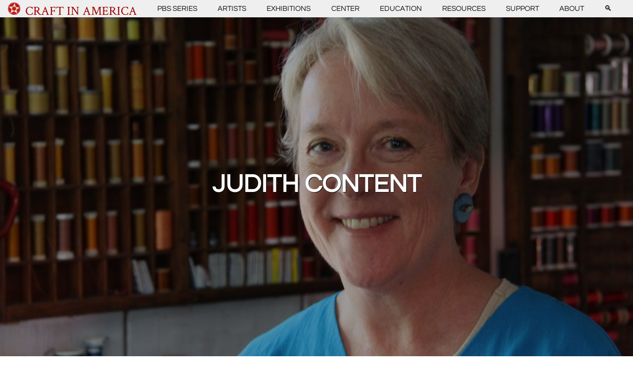

--- FILE ---
content_type: text/html; charset=UTF-8
request_url: https://www.craftinamerica.org/artist/judith-content
body_size: 63852
content:
<!DOCTYPE html>
<html lang="en-US">
    <head>
        <!-- Google tag (gtag.js) -->
        <script async src="https://www.googletagmanager.com/gtag/js?id=GT-55XG6M7"></script>
        <script>
        window.dataLayer = window.dataLayer || [];
        function gtag(){dataLayer.push(arguments);}
        gtag('js', new Date());

        gtag('config', 'GT-55XG6M7');
        </script>

        <title> &raquo; Judith Content</title>
        <meta charset="UTF-8">
        <meta name="viewport" content="width=device-width, initial-scale=1">
        <link rel="prefetch" url="resource-url" />

        <meta name='robots' content='max-image-preview:large' />
<link rel='dns-prefetch' href='//s.w.org' />
<link rel='stylesheet' id='wp-block-library-css'  href='https://www.craftinamerica.org/wp-includes/css/dist/block-library/style.min.css' type='text/css' media='all' />
<style id='global-styles-inline-css' type='text/css'>
body{--wp--preset--color--black: #000000;--wp--preset--color--cyan-bluish-gray: #abb8c3;--wp--preset--color--white: #ffffff;--wp--preset--color--pale-pink: #f78da7;--wp--preset--color--vivid-red: #cf2e2e;--wp--preset--color--luminous-vivid-orange: #ff6900;--wp--preset--color--luminous-vivid-amber: #fcb900;--wp--preset--color--light-green-cyan: #7bdcb5;--wp--preset--color--vivid-green-cyan: #00d084;--wp--preset--color--pale-cyan-blue: #8ed1fc;--wp--preset--color--vivid-cyan-blue: #0693e3;--wp--preset--color--vivid-purple: #9b51e0;--wp--preset--gradient--vivid-cyan-blue-to-vivid-purple: linear-gradient(135deg,rgba(6,147,227,1) 0%,rgb(155,81,224) 100%);--wp--preset--gradient--light-green-cyan-to-vivid-green-cyan: linear-gradient(135deg,rgb(122,220,180) 0%,rgb(0,208,130) 100%);--wp--preset--gradient--luminous-vivid-amber-to-luminous-vivid-orange: linear-gradient(135deg,rgba(252,185,0,1) 0%,rgba(255,105,0,1) 100%);--wp--preset--gradient--luminous-vivid-orange-to-vivid-red: linear-gradient(135deg,rgba(255,105,0,1) 0%,rgb(207,46,46) 100%);--wp--preset--gradient--very-light-gray-to-cyan-bluish-gray: linear-gradient(135deg,rgb(238,238,238) 0%,rgb(169,184,195) 100%);--wp--preset--gradient--cool-to-warm-spectrum: linear-gradient(135deg,rgb(74,234,220) 0%,rgb(151,120,209) 20%,rgb(207,42,186) 40%,rgb(238,44,130) 60%,rgb(251,105,98) 80%,rgb(254,248,76) 100%);--wp--preset--gradient--blush-light-purple: linear-gradient(135deg,rgb(255,206,236) 0%,rgb(152,150,240) 100%);--wp--preset--gradient--blush-bordeaux: linear-gradient(135deg,rgb(254,205,165) 0%,rgb(254,45,45) 50%,rgb(107,0,62) 100%);--wp--preset--gradient--luminous-dusk: linear-gradient(135deg,rgb(255,203,112) 0%,rgb(199,81,192) 50%,rgb(65,88,208) 100%);--wp--preset--gradient--pale-ocean: linear-gradient(135deg,rgb(255,245,203) 0%,rgb(182,227,212) 50%,rgb(51,167,181) 100%);--wp--preset--gradient--electric-grass: linear-gradient(135deg,rgb(202,248,128) 0%,rgb(113,206,126) 100%);--wp--preset--gradient--midnight: linear-gradient(135deg,rgb(2,3,129) 0%,rgb(40,116,252) 100%);--wp--preset--duotone--dark-grayscale: url('#wp-duotone-dark-grayscale');--wp--preset--duotone--grayscale: url('#wp-duotone-grayscale');--wp--preset--duotone--purple-yellow: url('#wp-duotone-purple-yellow');--wp--preset--duotone--blue-red: url('#wp-duotone-blue-red');--wp--preset--duotone--midnight: url('#wp-duotone-midnight');--wp--preset--duotone--magenta-yellow: url('#wp-duotone-magenta-yellow');--wp--preset--duotone--purple-green: url('#wp-duotone-purple-green');--wp--preset--duotone--blue-orange: url('#wp-duotone-blue-orange');--wp--preset--font-size--small: 13px;--wp--preset--font-size--medium: 20px;--wp--preset--font-size--large: 36px;--wp--preset--font-size--x-large: 42px;}.has-black-color{color: var(--wp--preset--color--black) !important;}.has-cyan-bluish-gray-color{color: var(--wp--preset--color--cyan-bluish-gray) !important;}.has-white-color{color: var(--wp--preset--color--white) !important;}.has-pale-pink-color{color: var(--wp--preset--color--pale-pink) !important;}.has-vivid-red-color{color: var(--wp--preset--color--vivid-red) !important;}.has-luminous-vivid-orange-color{color: var(--wp--preset--color--luminous-vivid-orange) !important;}.has-luminous-vivid-amber-color{color: var(--wp--preset--color--luminous-vivid-amber) !important;}.has-light-green-cyan-color{color: var(--wp--preset--color--light-green-cyan) !important;}.has-vivid-green-cyan-color{color: var(--wp--preset--color--vivid-green-cyan) !important;}.has-pale-cyan-blue-color{color: var(--wp--preset--color--pale-cyan-blue) !important;}.has-vivid-cyan-blue-color{color: var(--wp--preset--color--vivid-cyan-blue) !important;}.has-vivid-purple-color{color: var(--wp--preset--color--vivid-purple) !important;}.has-black-background-color{background-color: var(--wp--preset--color--black) !important;}.has-cyan-bluish-gray-background-color{background-color: var(--wp--preset--color--cyan-bluish-gray) !important;}.has-white-background-color{background-color: var(--wp--preset--color--white) !important;}.has-pale-pink-background-color{background-color: var(--wp--preset--color--pale-pink) !important;}.has-vivid-red-background-color{background-color: var(--wp--preset--color--vivid-red) !important;}.has-luminous-vivid-orange-background-color{background-color: var(--wp--preset--color--luminous-vivid-orange) !important;}.has-luminous-vivid-amber-background-color{background-color: var(--wp--preset--color--luminous-vivid-amber) !important;}.has-light-green-cyan-background-color{background-color: var(--wp--preset--color--light-green-cyan) !important;}.has-vivid-green-cyan-background-color{background-color: var(--wp--preset--color--vivid-green-cyan) !important;}.has-pale-cyan-blue-background-color{background-color: var(--wp--preset--color--pale-cyan-blue) !important;}.has-vivid-cyan-blue-background-color{background-color: var(--wp--preset--color--vivid-cyan-blue) !important;}.has-vivid-purple-background-color{background-color: var(--wp--preset--color--vivid-purple) !important;}.has-black-border-color{border-color: var(--wp--preset--color--black) !important;}.has-cyan-bluish-gray-border-color{border-color: var(--wp--preset--color--cyan-bluish-gray) !important;}.has-white-border-color{border-color: var(--wp--preset--color--white) !important;}.has-pale-pink-border-color{border-color: var(--wp--preset--color--pale-pink) !important;}.has-vivid-red-border-color{border-color: var(--wp--preset--color--vivid-red) !important;}.has-luminous-vivid-orange-border-color{border-color: var(--wp--preset--color--luminous-vivid-orange) !important;}.has-luminous-vivid-amber-border-color{border-color: var(--wp--preset--color--luminous-vivid-amber) !important;}.has-light-green-cyan-border-color{border-color: var(--wp--preset--color--light-green-cyan) !important;}.has-vivid-green-cyan-border-color{border-color: var(--wp--preset--color--vivid-green-cyan) !important;}.has-pale-cyan-blue-border-color{border-color: var(--wp--preset--color--pale-cyan-blue) !important;}.has-vivid-cyan-blue-border-color{border-color: var(--wp--preset--color--vivid-cyan-blue) !important;}.has-vivid-purple-border-color{border-color: var(--wp--preset--color--vivid-purple) !important;}.has-vivid-cyan-blue-to-vivid-purple-gradient-background{background: var(--wp--preset--gradient--vivid-cyan-blue-to-vivid-purple) !important;}.has-light-green-cyan-to-vivid-green-cyan-gradient-background{background: var(--wp--preset--gradient--light-green-cyan-to-vivid-green-cyan) !important;}.has-luminous-vivid-amber-to-luminous-vivid-orange-gradient-background{background: var(--wp--preset--gradient--luminous-vivid-amber-to-luminous-vivid-orange) !important;}.has-luminous-vivid-orange-to-vivid-red-gradient-background{background: var(--wp--preset--gradient--luminous-vivid-orange-to-vivid-red) !important;}.has-very-light-gray-to-cyan-bluish-gray-gradient-background{background: var(--wp--preset--gradient--very-light-gray-to-cyan-bluish-gray) !important;}.has-cool-to-warm-spectrum-gradient-background{background: var(--wp--preset--gradient--cool-to-warm-spectrum) !important;}.has-blush-light-purple-gradient-background{background: var(--wp--preset--gradient--blush-light-purple) !important;}.has-blush-bordeaux-gradient-background{background: var(--wp--preset--gradient--blush-bordeaux) !important;}.has-luminous-dusk-gradient-background{background: var(--wp--preset--gradient--luminous-dusk) !important;}.has-pale-ocean-gradient-background{background: var(--wp--preset--gradient--pale-ocean) !important;}.has-electric-grass-gradient-background{background: var(--wp--preset--gradient--electric-grass) !important;}.has-midnight-gradient-background{background: var(--wp--preset--gradient--midnight) !important;}.has-small-font-size{font-size: var(--wp--preset--font-size--small) !important;}.has-medium-font-size{font-size: var(--wp--preset--font-size--medium) !important;}.has-large-font-size{font-size: var(--wp--preset--font-size--large) !important;}.has-x-large-font-size{font-size: var(--wp--preset--font-size--x-large) !important;}
</style>
<link rel='stylesheet' id='style-css'  href='https://www.craftinamerica.org/wp-content/themes/vue-theme/style.css' type='text/css' media='all' />
<link rel="https://api.w.org/" href="https://www.craftinamerica.org/wp-json/" /><link rel="alternate" type="application/json" href="https://www.craftinamerica.org/wp-json/wp/v2/artist/5547" /><link rel="canonical" href="https://www.craftinamerica.org/artist/judith-content/" />
<link rel="alternate" type="application/json+oembed" href="https://www.craftinamerica.org/wp-json/oembed/1.0/embed?url=https%3A%2F%2Fwww.craftinamerica.org%2Fartist%2Fjudith-content%2F" />
<link rel="alternate" type="text/xml+oembed" href="https://www.craftinamerica.org/wp-json/oembed/1.0/embed?url=https%3A%2F%2Fwww.craftinamerica.org%2Fartist%2Fjudith-content%2F&#038;format=xml" />
<script type="text/javascript" src="//www.craftinamerica.org/?wordfence_syncAttackData=1768413021.152" async></script><link rel="icon" href="https://www.craftinamerica.org/wp-content/uploads/2022/09/cropped-cropped-CIA-star-graphic-1-32x32.png" sizes="32x32" />
<link rel="icon" href="https://www.craftinamerica.org/wp-content/uploads/2022/09/cropped-cropped-CIA-star-graphic-1-192x192.png" sizes="192x192" />
<link rel="apple-touch-icon" href="https://www.craftinamerica.org/wp-content/uploads/2022/09/cropped-cropped-CIA-star-graphic-1-180x180.png" />
<meta name="msapplication-TileImage" content="https://www.craftinamerica.org/wp-content/uploads/2022/09/cropped-cropped-CIA-star-graphic-1-270x270.png" />
		<style type="text/css" id="wp-custom-css">
			html {
  scroll-behavior: smooth;
}

html > body main > [class^="page--"] {
    max-width: 84em !important;
}

@media (min-width: 1080px) {
	nav.main .menu > ul {
		max-width: 84em !important;
	}
	
/* .wp-block-gallery.has-nested-images.is-cropped figure.wp-block-image:not(#individual-image) img {
    object-fit: contain;
} */

a:hover {
	text-decoration: underline !important;
	scale: 1.02;
    transition: .2s ease;
}

nav.main a:hover {
	color: #a10000 !important;	
}

nav.main .menu > ul > li:nth-child(n+2):hover ul.submenu {
  display: block;
  opacity: 1 !important;  
	display: block !important;
}

nav.main .menu > ul > li:nth-child(n+2) ul.submenu {

    top: auto !important;
}

.hero {
/* 	z-index: 0;
  min-height: auto !important;
  max-height: 70vh; */
}

.hero--image {
/* 	max-height: fit-content !important; */
}

.wp-block-image .aligncenter {
	text-align: center;
}

.ql-padding {
	padding: 0.4em !important;	
}

/* wierd condition wp-container-2 applies (display: flex) for some reason */
.wp-container-2 {
}

.wp-block-buttons {
	justify-content: center;
}

.has-no-margin{
	margin: 0 0 0.3em 0 !important;
}

p.wp-block-post-excerpt__excerpt {
	-webkit-line-clamp: 3;
	display: -webkit-box;
	-webkit-box-orient: vertical;
  overflow: hidden;
}

h5.wp-block-post-title{
	margin-top: 0.5rem;
}

hr {
	width: 100% !important;
	padding: 1px !important; 
}


.page--list article .posts.is-grid .post {
  min-height: 100%;
	background-color: white;
}

/* Grid style DISPLAY-BLOCKS */
.display-posts-listing.grid {
	display: grid;
	grid-gap: 16px;
}

.display-posts-listing.grid .title {
	display: block;
}

.display-posts-listing.grid img { 
	display: block; 
	min-width: -webkit-fill-available; 
	height: auto; 
}

aside.sidebar > section > * {
    display: block !important;
}

/* paypal */
.pp-button {
  text-align: center;
}
	
@media (max-width: 430px) {
.card {
	min-height: 100% !important;
	}
}

@media (min-width: 600px) {
	.display-posts-listing.grid {
		grid-template-columns: repeat( 2, 1fr );
	}
}

@media (min-width: 1024px) {
	.display-posts-listing.grid {
		grid-template-columns: repeat( 3, 1fr );
	}
	aside.sidebar > section > * {
    display: table-cell;
	}
}		</style>
		    </head>
    <body>
        <div id="content" class="site-content" style="display:none">

        <h1>Judith Content</h1>
<div class="iframe-container"><iframe src="https://www.youtube.com/embed/22l5mu1tREs" frameborder="0" allow="accelerometer; autoplay; encrypted-media; gyroscope; picture-in-picture" allowfullscreen=""></iframe></div><p>  </p>



<p>Judith Content (b. 1957) uses inspiration from nature and a Japanese resist dye technique, arashi shibori, to create glorious abstract wall quilts in her Palo Alto, CA studio. Content dyes then composes fabric into an abstract kimono form and uses her sewing machine as a drawing tool to achieve an evanescent visual haiku that communicates to viewers both emotionally and intellectually. These Art Quilts, made to be viewed on walls rather than placed on beds, expand both the definition of the quilt and its place in the art world. </p>



<p>Content’s work is inspired by the interplay of light and shadow that occurs within natural landscapes, exploring the essence of an image, memory, or moment in time. Relying on intuition and experience, she dyes, pieces, quilts and applies appliqué, to achieve a perfect haiku that draws upon the audience’s memories and experiences upon viewing the finished piece. </p>



<p>Her works have been exhibited nationally and internationally. Numerous institutions hold her work in their permanent collections including the de Young Museum/Fine Arts Museum of San Francisco, CA, Museum of Arts and Design, NY, San Jose Museum of Quilts and Textiles, CA, International Shibori Collection, Japan. She has served as president of Studio Art Quilt Associates (SAQA), where she established their exhibition program. <em>Evanescence, Judith Content Solo Exhibition</em> will run from 7/6 &#8211; 8/24/2019 at Tansey Contemporary, Denver, CO. &nbsp; &nbsp;  </p>



<p><a href="http://www.judithcontent.com" target="_blank" rel="noopener noreferrer">www.judithcontent.com</a></p>



<figure class="wp-block-gallery-1 wp-block-gallery aligncenter has-nested-images columns-2 is-cropped">
<figure class="wp-block-image size-full"><img loading="lazy" width="1023" height="1173" data-id="18994"  src="https://www.craftinamerica.org/wp-content/uploads/2019/07/P1000179web-e1563490562861.jpg" alt="Judith Content sewing, quilts" class="wp-image-18994" srcset="https://www.craftinamerica.org/wp-content/uploads/2019/07/P1000179web-e1563490562861.jpg 1023w, https://www.craftinamerica.org/wp-content/uploads/2019/07/P1000179web-e1563490562861-640x734.jpg 640w" sizes="(max-width: 1023px) 100vw, 1023px" /><figcaption>Judith Content</figcaption></figure>



<figure class="wp-block-image size-full"><img loading="lazy" width="1024" height="1536" data-id="11279"  src="https://www.craftinamerica.org/wp-content/uploads/2015/04/Content_Departure-2014.jpg" alt="Judith Content, Departure, 2014" class="wp-image-11279" srcset="https://www.craftinamerica.org/wp-content/uploads/2015/04/Content_Departure-2014.jpg 1024w, https://www.craftinamerica.org/wp-content/uploads/2015/04/Content_Departure-2014-640x960.jpg 640w" sizes="(max-width: 1024px) 100vw, 1024px" /><figcaption>Judith Content, Departure, 2014</figcaption></figure>



<figure class="wp-block-image size-full"><img loading="lazy" width="1280" height="862" data-id="11265"  src="https://www.craftinamerica.org/wp-content/uploads/2015/04/objects_quilts-content-Judith_Rain-Shadows.jpg" alt="Judith Content, Rain Shadow, 2003, quilts, craft in america" class="wp-image-11265" srcset="https://www.craftinamerica.org/wp-content/uploads/2015/04/objects_quilts-content-Judith_Rain-Shadows.jpg 1280w, https://www.craftinamerica.org/wp-content/uploads/2015/04/objects_quilts-content-Judith_Rain-Shadows-640x431.jpg 640w, https://www.craftinamerica.org/wp-content/uploads/2015/04/objects_quilts-content-Judith_Rain-Shadows-1024x690.jpg 1024w" sizes="(max-width: 1280px) 100vw, 1280px" /><figcaption>Judith Content, Rain Shadow, 2003</figcaption></figure>



<figure class="wp-block-image size-full"><img loading="lazy" width="1024" height="683" data-id="11278"  src="https://www.craftinamerica.org/wp-content/uploads/2015/04/Content_Cenote-Turquesa_-20.jpg" alt="Judith Content, Cenote Turquesa, 2011" class="wp-image-11278" srcset="https://www.craftinamerica.org/wp-content/uploads/2015/04/Content_Cenote-Turquesa_-20.jpg 1024w, https://www.craftinamerica.org/wp-content/uploads/2015/04/Content_Cenote-Turquesa_-20-640x427.jpg 640w" sizes="(max-width: 1024px) 100vw, 1024px" /><figcaption>Judith Content, Cenote Turquesa, 2011</figcaption></figure>



<figure class="wp-block-image size-full"><img loading="lazy" width="1024" height="819" data-id="11281"  src="https://www.craftinamerica.org/wp-content/uploads/2015/04/Content_Bittersweet.jpg" alt="Judith Content, Bittersweet, 2015" class="wp-image-11281" srcset="https://www.craftinamerica.org/wp-content/uploads/2015/04/Content_Bittersweet.jpg 1024w, https://www.craftinamerica.org/wp-content/uploads/2015/04/Content_Bittersweet-640x512.jpg 640w" sizes="(max-width: 1024px) 100vw, 1024px" /><figcaption>Judith Content, Bittersweet, 2015</figcaption></figure>



<figure class="wp-block-image size-full"><img loading="lazy" width="1024" height="683" data-id="11282"  src="https://www.craftinamerica.org/wp-content/uploads/2015/04/Content_Magnolia.jpg" alt="Judith Content, Magnolia, 2016" class="wp-image-11282" srcset="https://www.craftinamerica.org/wp-content/uploads/2015/04/Content_Magnolia.jpg 1024w, https://www.craftinamerica.org/wp-content/uploads/2015/04/Content_Magnolia-640x427.jpg 640w" sizes="(max-width: 1024px) 100vw, 1024px" /><figcaption>Judith Content, Magnolia, 2016</figcaption></figure>



<figure class="wp-block-image size-full"><img loading="lazy" width="1024" height="683" data-id="11280"  src="https://www.craftinamerica.org/wp-content/uploads/2015/04/Content_Pinnacles.jpg" alt="Judith Content, Pinnacles, 2013" class="wp-image-11280" srcset="https://www.craftinamerica.org/wp-content/uploads/2015/04/Content_Pinnacles.jpg 1024w, https://www.craftinamerica.org/wp-content/uploads/2015/04/Content_Pinnacles-640x427.jpg 640w" sizes="(max-width: 1024px) 100vw, 1024px" /><figcaption>Judith Content, Pinnacles, 2013</figcaption></figure>



<figure class="wp-block-image size-full"><img loading="lazy" width="1024" height="576" data-id="19814"  src="https://www.craftinamerica.org/wp-content/uploads/2019/11/CHALCEDONY-SERIES-I.jpg" alt="QUILTS, Judith Content, Chalcedony Series I, 2018, Craft in America" class="wp-image-19814" srcset="https://www.craftinamerica.org/wp-content/uploads/2019/11/CHALCEDONY-SERIES-I.jpg 1024w, https://www.craftinamerica.org/wp-content/uploads/2019/11/CHALCEDONY-SERIES-I-640x360.jpg 640w, https://www.craftinamerica.org/wp-content/uploads/2019/11/CHALCEDONY-SERIES-I-189x106.jpg 189w" sizes="(max-width: 1024px) 100vw, 1024px" /><figcaption>Judith Content, Chalcedony Series I, 2018 </figcaption></figure>



<figure class="wp-block-image size-full"><img loading="lazy" width="1024" height="576" data-id="19813"  src="https://www.craftinamerica.org/wp-content/uploads/2019/11/CHALCEDONY-SERIES-2.jpg" alt="QUILTS, Judith Content, Chalcedony Series II, 2018" class="wp-image-19813" srcset="https://www.craftinamerica.org/wp-content/uploads/2019/11/CHALCEDONY-SERIES-2.jpg 1024w, https://www.craftinamerica.org/wp-content/uploads/2019/11/CHALCEDONY-SERIES-2-640x360.jpg 640w, https://www.craftinamerica.org/wp-content/uploads/2019/11/CHALCEDONY-SERIES-2-189x106.jpg 189w" sizes="(max-width: 1024px) 100vw, 1024px" /><figcaption>Judith Content, Chalcedony Series II, 2018 </figcaption></figure>
</figure>



<p>Photos by James Dewrance</p>
        
        </div>
        
        <div id="wp-app"></div>

        <style> .wp-block-gallery-1{ --wp--style--unstable-gallery-gap: var( --wp--style--gallery-gap-default, var( --gallery-block--gutter-size, var( --wp--style--block-gap, 0.5em ) ) ); gap: var( --wp--style--gallery-gap-default, var( --gallery-block--gutter-size, var( --wp--style--block-gap, 0.5em ) ) )}</style><script type='text/javascript' id='vue-theme-js-extra'>
/* <![CDATA[ */
var wp = {"template":"https:\/\/www.craftinamerica.org\/wp-content\/themes\/vue-theme","rest":"https:\/\/www.craftinamerica.org\/wp-json\/","site_name":"Craft In America","routes":[{"id":45629,"type":"short","slug":"silversmith-symposium"},{"id":45542,"type":"short","slug":"iaia-ledger-art"},{"id":45560,"type":"short","slug":"iaia-community"},{"id":45322,"type":"short","slug":"graham-ebner-segment"},{"id":45329,"type":"short","slug":"institute-of-american-indian-arts"},{"id":45357,"type":"short","slug":"cary-schwarz-segment"},{"id":45359,"type":"short","slug":"hawaii-segment"},{"id":45246,"type":"short","slug":"ms-schmalberg-segment"},{"id":45249,"type":"short","slug":"roberto-lugo-segment"},{"id":45251,"type":"short","slug":"ubaldo-vitali-paul-revere-house"},{"id":45253,"type":"short","slug":"helena-hernmarck-segment"},{"id":45255,"type":"short","slug":"colette-fu-segment"},{"id":45259,"type":"short","slug":"bisa-butler-segment"},{"id":45558,"type":"short","slug":"iaia-archives"},{"id":45556,"type":"short","slug":"iaia-artist-in-residence"},{"id":45554,"type":"post","slug":"getty-marrow-digital-communications-paid-internship-2026"},{"id":45552,"type":"short","slug":"iaia-hogan"},{"id":45550,"type":"short","slug":"iaia-student-exhibition"},{"id":45548,"type":"short","slug":"three-generations-at-iaia"},{"id":45544,"type":"short","slug":"iaia-landscape"},{"id":45540,"type":"short","slug":"iaia-mocna"},{"id":45521,"type":"post","slug":"tools-of-the-trades-at-craft-in-america-center-spotlights-contemporary-american-handmade-tools-and-craft-traditions"},{"id":45502,"type":"short","slug":"colette-fu-tattooed-lady"},{"id":45499,"type":"short","slug":"hawaiian-fiber-practices-and-feather-work"},{"id":45488,"type":"short","slug":"paul-reveres-midnight-ride"},{"id":45476,"type":"short","slug":"roberto-lugos-poetry-orange-and-black-vessels"},{"id":45461,"type":"guide","slug":"hawaiian-quilts-speaking-with-fabric-and-thread"},{"id":45458,"type":"short","slug":"bisa-butlers-influences"},{"id":45455,"type":"short","slug":"helena-hernmarcks-documentation"},{"id":45452,"type":"short","slug":"social-practice-lab"},{"id":45206,"type":"short","slug":"lost-wax-casting"},{"id":45210,"type":"short","slug":"milliner-on-working-with-ms-schmalberg"},{"id":45228,"type":"guide","slug":"ubaldo-vitali-paul-revere"},{"id":45216,"type":"guide","slug":"wearables-made-for-storytelling"},{"id":45161,"type":"post","slug":"carol-sauvion-executive-director-of-craft-in-america-to-retire-at-the-end-of-2025-after-21-years-of-leadership"},{"id":45136,"type":"post","slug":"fitton-center-call-to-artists-deadline-11-9-25"},{"id":45116,"type":"guide","slug":"representing-community"},{"id":45099,"type":"artist","slug":"max-grossman"},{"id":43955,"type":"episode","slug":"east"},{"id":43959,"type":"episode","slug":"west"},{"id":45038,"type":"episode","slug":"north"},{"id":45042,"type":"episode","slug":"south"},{"id":44055,"type":"exhibition","slug":"tools-of-the-trades"},{"id":44883,"type":"exhibition","slug":"vehicles-of-expression-the-craft-of-skateboarding"},{"id":44977,"type":"post","slug":"call-for-entry-art-quilt-elements-2026"},{"id":45395,"type":"event","slug":"drop-in-metal-arts-demo-with-heather-mclarty"},{"id":45436,"type":"event","slug":"craft-circle-december"},{"id":45332,"type":"event","slug":"concert-modular-sound-bath"},{"id":44999,"type":"event","slug":"max-grossman-studio-tour"},{"id":44938,"type":"event","slug":"creative-perspectives-with-ferne-jacobs-10-18-25"},{"id":44965,"type":"event","slug":"tools-of-the-trades-opening-reception"},{"id":45084,"type":"event","slug":"blacksmith-heather-mclarty-studio-tour-demo"},{"id":45657,"type":"event","slug":"craft-circle-january-2026"},{"id":45431,"type":"event","slug":"creative-perspectives-with-ferne-jacobs-01-24-26"},{"id":45517,"type":"event","slug":"expressive-pendant-making-with-chloe-kono"},{"id":44870,"type":"artist","slug":"bishop-museum"},{"id":33715,"type":"post","slug":"craft-in-america-center-education-coordinator"},{"id":44910,"type":"post","slug":"mesa-contemporary-arts-museum-2025-26-season-prospectus"},{"id":44901,"type":"post","slug":"2026-craft-research-fund-grant"},{"id":44811,"type":"artist","slug":"the-paul-revere-house"},{"id":44807,"type":"artist","slug":"jeff-minor"},{"id":44691,"type":"post","slug":"end-of-internship-blog-post-jana-mae-rubio"},{"id":44686,"type":"post","slug":"craft-in-america-premieres-new-season-with-episodes-east-west"},{"id":44680,"type":"post","slug":"made-in-america-handwork-2026-invites-americans-to-discover-explore-and-celebrate-the-countrys-craft-legacy"},{"id":44675,"type":"post","slug":"pbs-america-250-marks-nations-semiquincentennial-with-expansive-programming"},{"id":44669,"type":"post","slug":"call-for-artists-for-the-2026-smithsonian-craft-show"},{"id":44850,"type":"post","slug":"see-sip-tea-for-two-and-afternoon-tea"},{"id":44936,"type":"event","slug":"craft-circle-september"},{"id":44169,"type":"event","slug":"drop-in-family-activity-day-august-23-12-5-pm"},{"id":44652,"type":"event","slug":"craft-circle-august"},{"id":44608,"type":"artist","slug":"cary-schwarz"},{"id":44606,"type":"artist","slug":"kawika-lum-nelmida"},{"id":44604,"type":"artist","slug":"marques-marzan"},{"id":44602,"type":"artist","slug":"hokulea-polynesian-voyaging-society"},{"id":44600,"type":"artist","slug":"poakalani-quilters"},{"id":44598,"type":"artist","slug":"institute-of-american-indian-arts"},{"id":44596,"type":"artist","slug":"graham-ebner"},{"id":44592,"type":"artist","slug":"ubaldo-vitali"},{"id":44588,"type":"artist","slug":"roberto-lugo-2"},{"id":44586,"type":"artist","slug":"colette-fu"},{"id":44584,"type":"artist","slug":"bisa-butler"},{"id":44582,"type":"artist","slug":"ms-schmalberg-custom-fabric-flowers"},{"id":44549,"type":"artist","slug":"martin-alexander-hernandez"},{"id":44560,"type":"artist","slug":"emile-norman"},{"id":44558,"type":"artist","slug":"ramona-otto"},{"id":44555,"type":"artist","slug":"max-wilson"},{"id":44552,"type":"artist","slug":"david-johnson"},{"id":44537,"type":"post","slug":"playing-with-fire"},{"id":32722,"type":"artist","slug":"linda-colsh"},{"id":44524,"type":"post","slug":"something-for-the-summer-tea-for-two-at-craft-in-america"},{"id":44472,"type":"post","slug":"2025-getty-marrow-mid-point-jana-mae-rubio"},{"id":44079,"type":"post","slug":"2025-getty-marrow-intern-jana-mae-rubio"},{"id":44156,"type":"event","slug":"drop-in-family-activity-day-july-19-12-5-pm"},{"id":44187,"type":"event","slug":"craft-circle-july"},{"id":43926,"type":"event","slug":"creative-perspectives-with-ferne-jacobs-07-25-25"},{"id":44531,"type":"post","slug":"have-tea-for-two-at-craft-in-america"},{"id":43976,"type":"post","slug":"may-2025-in-memoriam-gail-m-brown"},{"id":43801,"type":"event","slug":"craft-circle-june"},{"id":43793,"type":"event","slug":"knotless-netting-with-annette-heully-2025"},{"id":43758,"type":"event","slug":"opening-reception-tea-for-two-the-teapots-of-gloria-and-sonny-kamm"},{"id":43771,"type":"exhibition","slug":"window-craftivation-april-ethan-stern"},{"id":43746,"type":"post","slug":"getty-marrow-digital-communications-paid-internship-2025"},{"id":43722,"type":"post","slug":"winter-25-exhibitions-soar-feather-adornments-art-library-display"},{"id":43683,"type":"artist","slug":"jeanne-medina-le"},{"id":43681,"type":"artist","slug":"ethan-stern"},{"id":43649,"type":"short","slug":"president-jimmy-carter-protagonist-for-woodworking-and-for-craft"},{"id":43638,"type":"post","slug":"boris-huangs-exquisite-featherwork-on-display-at-craft-in-america-center"},{"id":43634,"type":"post","slug":"feathers-as-symbols-of-yearning-chris-maynards-art-at-craft-in-america-center"},{"id":43798,"type":"event","slug":"craft-circle-april"},{"id":43702,"type":"exhibition","slug":"window-craftivation-march-2025-jeanne-medina-le"},{"id":43062,"type":"exhibition","slug":"tea-for-two-the-teapots-of-gloria-and-sonny-kamm"},{"id":43709,"type":"event","slug":"artist-talk-boris-huang"},{"id":43674,"type":"event","slug":"creative-perspectives-with-ferne-jacobs-04-05-25"},{"id":43466,"type":"event","slug":"layered-leporello-book-arts-workshop-with-victoria-may"},{"id":43537,"type":"short","slug":"american-craft-council-marketplace-segment"},{"id":43535,"type":"short","slug":"carolyn-mazloomi-cynthia-lockhart-sara-vance-waddell-segment"},{"id":43530,"type":"short","slug":"gloria-sonny-kamm-peter-shire-segment"},{"id":43525,"type":"short","slug":"cheech-marin-segment"},{"id":43516,"type":"short","slug":"fleur-bresler-judith-chernoff-jeffrey-bernstein-norm-sartorius-segment"},{"id":43511,"type":"short","slug":"joan-takayama-ogawa-segment"},{"id":43508,"type":"short","slug":"john-luebtow-segment"},{"id":43505,"type":"short","slug":"chris-maynard-segment"},{"id":43501,"type":"short","slug":"erik-martin-demaine-segment"},{"id":43496,"type":"short","slug":"karen-nyberg-segment"},{"id":43494,"type":"short","slug":"joseph-sergio-youngblood-lugo-segment"},{"id":43671,"type":"event","slug":"craft-circle-march"},{"id":43584,"type":"event","slug":"beginning-off-loom-fiber-techniques-with-ferne-jacobs"},{"id":43463,"type":"event","slug":"craft-circle-february"},{"id":43155,"type":"event","slug":"creative-perspectives-with-ferne-jacobs-01-25-25"},{"id":43207,"type":"event","slug":"opening-reception-for-chris-maynard-soar-and-feathered-adornments-by-boris-huang"},{"id":43120,"type":"event","slug":"artist-talk-chris-maynard"},{"id":43393,"type":"post","slug":"fall-24-in-the-library-paper-craft-and-puzzling-papers-books"},{"id":43337,"type":"post","slug":"atalm-conference"},{"id":43322,"type":"guide","slug":"building-a-collection"},{"id":43312,"type":"post","slug":"lunar-quilt-block-challenge"},{"id":43458,"type":"post","slug":"fall-2024-craft-in-schools-recap-puzzling-paper-paper-cut-perspectives-with-lorraine-bubar"},{"id":43254,"type":"short","slug":"erik-martin-demaine-paper-sculptures"},{"id":43252,"type":"short","slug":"santa-clara-pueblo-pottery"},{"id":43249,"type":"short","slug":"karen-nybergs-space-textiles"},{"id":43246,"type":"short","slug":"peter-shires-art-and-career"},{"id":43231,"type":"short","slug":"joan-ceramic-history"},{"id":43229,"type":"short","slug":"joans-climate-change-course"},{"id":43227,"type":"short","slug":"women-of-color-quilters-network"},{"id":43146,"type":"short","slug":"cynthia-lockhart-on-her-career"},{"id":43169,"type":"guide","slug":"treasure-in-the-sea"},{"id":43173,"type":"artist","slug":"boris-huang"},{"id":43152,"type":"short","slug":"collectors-preview"},{"id":43150,"type":"short","slug":"science-preview"},{"id":43148,"type":"short","slug":"artists-in-cheech-marins-collection"},{"id":43144,"type":"short","slug":"objects-in-fleur-judith-jeffreys-collections"},{"id":43142,"type":"short","slug":"natasha-marin"},{"id":43140,"type":"short","slug":"frank-romero-on-his-career"},{"id":43138,"type":"short","slug":"sara-vance-waddell-collection"},{"id":43126,"type":"page","slug":"terms-and-conditions"},{"id":42948,"type":"post","slug":"beverly-press-craft-in-america-center-opens-colorful-exhibit-on-paper-art"},{"id":42908,"type":"post","slug":"hurricane-helene"},{"id":43356,"type":"event","slug":"craft-circle-12-25"},{"id":43429,"type":"event","slug":"drop-in-papercut-demonstration"},{"id":42711,"type":"post","slug":"craft-in-america-premieres-new-season-with-episodes-science-collectors"},{"id":42661,"type":"post","slug":"snag-workshops"},{"id":42903,"type":"event","slug":"artist-talk-erik-and-martin-demaine"},{"id":42572,"type":"event","slug":"beaded-ropes-with-mara-colecchia"},{"id":42865,"type":"event","slug":"reading-craft-architectural-pottery"},{"id":43110,"type":"event","slug":"craft-circle-november"},{"id":42825,"type":"event","slug":"papercut-workshop-with-lorraine-bubar"},{"id":42821,"type":"event","slug":"artist-talk-lorraine-bubar"},{"id":42819,"type":"event","slug":"creative-perspectives-with-ferne-jacobs"},{"id":42589,"type":"post","slug":"final-getty-marrow-intern-blog-post-jd-davillier"},{"id":42792,"type":"event","slug":"craft-circle-09-24"},{"id":42547,"type":"event","slug":"opening-receptions-for-erik-and-martin-demaine-puzzling-with-paper-and-lorraine-bubar-papercut-perspectives"},{"id":41695,"type":"event","slug":"frame-loom-weaving-with-lesley-kice-nishigawara-07-24"},{"id":42508,"type":"event","slug":"artist-talk-martin-alexander-and-lauren-verdugo"},{"id":42486,"type":"event","slug":"craft-circle-08-24"},{"id":41665,"type":"event","slug":"artist-talk-larry-white"},{"id":42533,"type":"event","slug":"craft-story-time-08-2024"},{"id":42592,"type":"post","slug":"decorative-arts-trust-understanding-craft"},{"id":42514,"type":"post","slug":"artful-attire-smithsonian-craft2wear-show-2024"},{"id":42447,"type":"post","slug":"43rd-annual-smithsonian-craft-show"},{"id":42274,"type":"post","slug":"mesa-contemporary-arts-museum-call-for-submissions"},{"id":42263,"type":"artist","slug":"judith-chernoff-and-jeffrey-bernstein"},{"id":42238,"type":"artist","slug":"fleur-bresler"},{"id":42224,"type":"artist","slug":"jaime-germs-zacarias"},{"id":42221,"type":"artist","slug":"frank-romero"},{"id":42204,"type":"artist","slug":"yolanda-gonzalez"},{"id":42202,"type":"artist","slug":"cheech-marin-and-the-cheech-marin-center-for-chicano-art-culture"},{"id":42200,"type":"artist","slug":"norm-sartorius"},{"id":42198,"type":"artist","slug":"gloria-and-sonny-kamm"},{"id":42196,"type":"artist","slug":"sara-vance-waddell"},{"id":42194,"type":"artist","slug":"cynthia-lockhart"},{"id":42192,"type":"artist","slug":"dr-carolyn-mazloomi"},{"id":42190,"type":"artist","slug":"joseph-and-sergio-youngblood-lugo"},{"id":42188,"type":"artist","slug":"karen-nyberg"},{"id":42182,"type":"artist","slug":"erik-and-martin-demaine"},{"id":42179,"type":"artist","slug":"chris-maynard"},{"id":42154,"type":"post","slug":"2024-getty-marrow-intern-midpoint-jd-davillier"},{"id":42146,"type":"post","slug":"summer-2024-building-blocks-woodworking-and-family-fun"},{"id":42088,"type":"post","slug":"summer-library-woodwork-design-craft-video-dictionary"},{"id":42083,"type":"post","slug":"2024-nest-heritage-craft-prize-women-of-the-west"},{"id":41911,"type":"post","slug":"2024-getty-intern-announcement"},{"id":41945,"type":"post","slug":"sunday-gayle-on-the-go"},{"id":41693,"type":"event","slug":"creative-perspectives-with-ferne-jacobs-07-24"},{"id":41780,"type":"episode","slug":"collectors"},{"id":41770,"type":"episode","slug":"science"},{"id":42029,"type":"event","slug":"artist-talk-reuben-foat-and-ryan-taber"},{"id":41450,"type":"event","slug":"concert-sound-artist-will-thomas"},{"id":41732,"type":"post","slug":"craft-in-america-launches-craft-video-dictionary"},{"id":20874,"type":"guide","slug":"info"},{"id":41827,"type":"post","slug":"a-new-free-online-dictionary-of-craft-debuts"},{"id":42053,"type":"event","slug":"craft-circle-07-24"},{"id":41920,"type":"event","slug":"performance-mother-nature"},{"id":41649,"type":"post","slug":"craft-in-america-announces-new-exhibition"},{"id":41638,"type":"post","slug":"handwork-celebrating-american-craft-2026-article"},{"id":41633,"type":"post","slug":"americans-for-the-arts-teams-up-with-handwork-2026-to-celebrate-legacy-of-america-craft-in-lead-up-to-u-s-semiquincentennial"},{"id":41627,"type":"post","slug":"craft-in-america-announces-handwork-celebrating-american-craft-2026"},{"id":41892,"type":"post","slug":"urban-glass-john-luebtow-and-stephen-edwards-return-to-los-angeles"},{"id":41276,"type":"post","slug":"happy-earth-day-from-craft-in-schools-4th-graders-calder-kamin"},{"id":41897,"type":"post","slug":"artcentron-stunning-glass-artistry-of-two-outstanding-master-glass-sculptors"},{"id":41173,"type":"event","slug":"concert-early-music-with-argenta-walther"},{"id":41619,"type":"event","slug":"building-blocks-process-and-wood-opening-reception"},{"id":41706,"type":"event","slug":"craft-circle-06-24"},{"id":41691,"type":"event","slug":"iroquois-raised-beadwork-with-brittany-kiertzner"},{"id":40917,"type":"event","slug":"creative-perspectives-with-ferne-jacobs-05-04-24"},{"id":41466,"type":"post","slug":"submissions-now-open-for-2024-minnesota-center-for-book-arts-prize"},{"id":40884,"type":"event","slug":"artist-talk-john-luebtow-and-stephen-edwards"},{"id":41378,"type":"event","slug":"craft-circle-4-20-24"},{"id":40982,"type":"event","slug":"beginning-twining-with-carrie-burckle"},{"id":41168,"type":"event","slug":"concert-terry-de-castro-friends"},{"id":41414,"type":"post","slug":"fiberart-international-2025-open-call"},{"id":41325,"type":"post","slug":"de-la-torre-brothers-upward-mobility-exhibition-at-the-mcnay-museum"},{"id":41151,"type":"post","slug":"wayne-art-centers-2024-craftforms-call-for-entry"},{"id":41129,"type":"post","slug":"between-the-lines-opening-reception-opens-today-at-craft-in-america-center"},{"id":41098,"type":"post","slug":"2024-winter-highlights-craft-in-schools"},{"id":41118,"type":"post","slug":"craft-in-america-hosts-two-innovative-glass-artists"},{"id":41088,"type":"post","slug":"see-portraits-of-black-life-as-told-by-puppets-at-new-la-exhibit"},{"id":41083,"type":"technique","slug":"papier-mache"},{"id":41077,"type":"post","slug":"2024-nea-national-heritage-fellows"},{"id":41072,"type":"post","slug":"getty-marrow-undergraduate-internship-2024"},{"id":41070,"type":"post","slug":"smithsonian-craft-show-may-1-5-2024"},{"id":41004,"type":"post","slug":"project-threadways-symposium"},{"id":40963,"type":"post","slug":"emergency-artist-relief-resources"},{"id":40956,"type":"post","slug":"capture-the-spirit-of-play-at-craft-in-america-center"},{"id":40890,"type":"post","slug":"emerging-artists-cohort-applications-due-mar-15"},{"id":40860,"type":"post","slug":"craft-in-america-executive-director-carol-sauvion-receives-american-craft-council-award-of-distinction"},{"id":40854,"type":"short","slug":"lloyd-cotsens-collections"},{"id":40847,"type":"short","slug":"building-a-miniature-bowback-chair"},{"id":40838,"type":"post","slug":"craft-in-america-in-the-los-angeles-times"},{"id":40834,"type":"short","slug":"espi-fraziers-work-at-jelma"},{"id":40832,"type":"short","slug":"schroeder-cherrys-african-puppets"},{"id":42893,"type":"exhibition","slug":"chris-maynard-soar"},{"id":43167,"type":"exhibition","slug":"feather-adornments-by-boris-huang"},{"id":42475,"type":"exhibition","slug":"erik-and-martin-demaine-puzzling-with-paper"},{"id":42477,"type":"exhibition","slug":"lorraine-bubar-papercut-perspectives"},{"id":41338,"type":"exhibition","slug":"building-blocks-process-and-wood"},{"id":40813,"type":"event","slug":"crocheted-waterproof-jewelry-with-debra-weiss"},{"id":40691,"type":"event","slug":"between-the-lines-john-luebtow-and-stephen-edwards-opening-reception"},{"id":40940,"type":"event","slug":"craft-circle-3-2-24"},{"id":40920,"type":"event","slug":"beginning-coiling-workshop-with-ferne-jacobs"},{"id":40807,"type":"event","slug":"professional-practices-talk-with-roberto-benavidez-and-calder-kamin"},{"id":40712,"type":"event","slug":"an-evening-of-listening"},{"id":40231,"type":"event","slug":"creative-perspectives-with-ferne-jacobs-01-20-24"},{"id":40604,"type":"short","slug":"gustave-baumann-segment"},{"id":40615,"type":"short","slug":"leandro-gomez-quintero-segment"},{"id":40617,"type":"short","slug":"international-folk-art-market-segment"},{"id":40619,"type":"short","slug":"alexander-girard-segment"},{"id":40621,"type":"short","slug":"mark-murphy-segment"},{"id":40588,"type":"short","slug":"schroeder-cherry-segment"},{"id":40590,"type":"short","slug":"roberto-benavidez-segment"},{"id":40593,"type":"short","slug":"lorena-robletto-segment"},{"id":40596,"type":"short","slug":"calder-kamin-segment"},{"id":40599,"type":"short","slug":"skirball-cultural-center-segment"},{"id":40601,"type":"short","slug":"cotsen-childrens-library-segment"},{"id":40686,"type":"post","slug":"spirit-of-play-now-open-at-craft-in-america-center"},{"id":40630,"type":"artist","slug":"stephen-edwards"},{"id":40632,"type":"exhibition","slug":"between-the-lines-john-luebtow-and-stephen-edwards"},{"id":40623,"type":"short","slug":"international-guild-of-miniature-artisans"},{"id":41272,"type":"post","slug":"2023-fall-highlights-craft-in-schools-field-trips"},{"id":40581,"type":"short","slug":"multiple-visions-a-common-bond"},{"id":40578,"type":"guide","slug":"underground-railroad-not-a-subway"},{"id":40565,"type":"guide","slug":"civil-rights-childrens-crusade"},{"id":40550,"type":"short","slug":"el-orfeon-santiago-chorus-performance"},{"id":40548,"type":"short","slug":"international-folk-art-market-basket-weaver"},{"id":40546,"type":"short","slug":"mark-murphy-shows-us-his-miniature-furniture"},{"id":40543,"type":"short","slug":"recycling-plastic-using-precious-plastic-program"},{"id":40541,"type":"short","slug":"roberto-benavidez-on-creating-pinatas-pinathkos"},{"id":40539,"type":"short","slug":"schroeder-cherrys-civil-rights-childrens-crusade"},{"id":40537,"type":"short","slug":"underground-railroad-not-a-subway-by-schroeder-cherry"},{"id":40535,"type":"short","slug":"puppeteering-the-snow-leopard"},{"id":40530,"type":"short","slug":"gustave-baumanns-printing-the-democrat"},{"id":40508,"type":"post","slug":"miniatures-screening-at-the-museum-of-international-folk-art-on-december-9th"},{"id":40470,"type":"short","slug":"play-1-min-preview"},{"id":40500,"type":"post","slug":"influences-influencers-at-craft-in-america"},{"id":40474,"type":"short","slug":"calder-kamin-creative-reuse"},{"id":40468,"type":"post","slug":"krqe-shares-new-mexico-artists-museums-featured-in-pbs-show-craft-in-america"},{"id":40464,"type":"short","slug":"miniatures-1-min-preview"},{"id":40451,"type":"artist","slug":"crafting-the-future"},{"id":40437,"type":"post","slug":"austin-creative-reuse-screening-of-play"},{"id":40397,"type":"post","slug":"quilts-that-keep-you-up-at-night"},{"id":40196,"type":"exhibition","slug":"play-craft-and-imagination"},{"id":40370,"type":"post","slug":"screening-at-the-skirball-cultural-center-on-november-12th"},{"id":40239,"type":"post","slug":"craft-in-america-center-presents-influences-influencers-california-fibers"},{"id":40208,"type":"post","slug":"craft-library-update-back-to-school-with-craft-in-america"},{"id":40181,"type":"guide","slug":"look-theres-a-unicorn"},{"id":40162,"type":"guide","slug":"a-very-noble-car"},{"id":40152,"type":"guide","slug":"noahs-ark-the-art-of-imagination"},{"id":32701,"type":"artist","slug":"ben-medansky"},{"id":40148,"type":"post","slug":"cerf-get-ready-grants"},{"id":40147,"type":"page","slug":"wp-statistics-honey-pot-page-2023-10-09-123403"},{"id":40143,"type":"post","slug":"decorative-arts-trusts-dean-f-failey-grants-due-oct-31-2023"},{"id":38687,"type":"exhibition","slug":"influences-influencers-california-fibers"},{"id":40132,"type":"post","slug":"the-arts-intel-report-influences-influencers"},{"id":40126,"type":"post","slug":"smithsonian-craft-fashion-home"},{"id":39991,"type":"post","slug":"usps-celebrates-hispanic-heritage-month-with-pinatas-stamps"},{"id":39931,"type":"post","slug":"thank-you-to-joan-takayama-ogawa"},{"id":39770,"type":"post","slug":"craft-in-america-premieres-new-season-with-episodes-play-miniatures"},{"id":39858,"type":"post","slug":"getty-marrow-undergraduate-intern-summer-2023-final-post"},{"id":39856,"type":"artist","slug":"sondra-sherman"},{"id":39854,"type":"artist","slug":"harry-sandra-liddell-reese"},{"id":39852,"type":"artist","slug":"bernard-leach"},{"id":39751,"type":"post","slug":"filming-at-allied-woodshop-for-the-craft-video-dictionary"},{"id":39749,"type":"artist","slug":"mary-jane-verniere"},{"id":39712,"type":"artist","slug":"christy-matson"},{"id":39198,"type":"artist","slug":"maija-grotell"},{"id":39640,"type":"post","slug":"tsa-interview-with-craft-in-americas-carol-sauvion"},{"id":39420,"type":"artist","slug":"larry-white"},{"id":39418,"type":"artist","slug":"lauren-verdugo"},{"id":39415,"type":"artist","slug":"ryan-taber"},{"id":39393,"type":"artist","slug":"cameron-taylor-brown"},{"id":39391,"type":"artist","slug":"heather-mclarty"},{"id":39379,"type":"post","slug":"consuelo-jimenez-underwood-on-pbs-newshour"},{"id":39308,"type":"post","slug":"2023-getty-marrow-intern-mary-mccord-2"},{"id":40267,"type":"event","slug":"play-craft-and-imagination-opening-reception"},{"id":40429,"type":"event","slug":"influences-influencers-artist-walkthrough-dec-2"},{"id":40421,"type":"event","slug":"textile-arts-la-artist-talk-ben-cuevas"},{"id":40427,"type":"event","slug":"influences-influencers-artist-walkthrough-nov-25"},{"id":39203,"type":"artist","slug":"kristin-beeler"},{"id":39200,"type":"artist","slug":"laura-mays"},{"id":39813,"type":"event","slug":"layers-of-life-collage-and-stitch"},{"id":39809,"type":"event","slug":"knotless-netting"},{"id":39821,"type":"event","slug":"textile-arts-la-talk-leigh-wishner-on-dorothy-liebes"},{"id":39915,"type":"event","slug":"advanced-workshop-with-ferne-jacobs-10-7-23"},{"id":32713,"type":"artist","slug":"jason-trebs"},{"id":39113,"type":"post","slug":"decorative-arts-trust-grants"},{"id":39089,"type":"post","slug":"filming-with-ryan-taber"},{"id":32711,"type":"artist","slug":"frances-senska"},{"id":32696,"type":"artist","slug":"arthur-gonzalez"},{"id":32698,"type":"artist","slug":"barbara-holmes"},{"id":39005,"type":"post","slug":"ceramic-beacon-closing-reception"},{"id":38992,"type":"post","slug":"2023-getty-marrow-intern-mary-mccord"},{"id":38755,"type":"artist","slug":"leandro-gomez-quintero"},{"id":38788,"type":"artist","slug":"cotsen-childrens-library"},{"id":38786,"type":"artist","slug":"skirball-cultural-center"},{"id":38782,"type":"artist","slug":"calder-kamin"},{"id":38779,"type":"artist","slug":"schroeder-cherry"},{"id":38790,"type":"artist","slug":"lloyd-cotsen"},{"id":38768,"type":"artist","slug":"chris-green"},{"id":38761,"type":"artist","slug":"gustave-baumann"},{"id":38757,"type":"artist","slug":"mark-murphy"},{"id":38759,"type":"artist","slug":"international-folk-art-market"},{"id":38753,"type":"artist","slug":"alexander-girard"},{"id":39806,"type":"event","slug":"rememory-landscape-fabric-collage"},{"id":39651,"type":"event","slug":"influences-influencers-california-fibers-opening-reception"},{"id":38268,"type":"event","slug":"backstrap-weaving-workshop"},{"id":38266,"type":"event","slug":"frame-loom-weaving-workshop"},{"id":39015,"type":"event","slug":"ceramic-beacon-closing-reception-at-riverside-art-museum"},{"id":38034,"type":"event","slug":"advanced-workshop-with-ferne-jacobs"},{"id":38176,"type":"event","slug":"concert-modular-sound-bath-with-sona"},{"id":38746,"type":"episode","slug":"play"},{"id":38741,"type":"episode","slug":"miniatures"},{"id":38594,"type":"event","slug":"tea-time-with-potter-jeff-oestreich-an-artist-talk-and-trunk-show"},{"id":37921,"type":"event","slug":"concert-squash-biscuit"},{"id":38565,"type":"post","slug":"craft-in-schools-end-of-school-year-student-showcase"},{"id":38238,"type":"event","slug":"couples-in-craft-opening-reception"},{"id":38407,"type":"artist","slug":"nobuhito-nishigawara"},{"id":38289,"type":"artist","slug":"yael-lurie-and-jean-pierre-larochette"},{"id":38419,"type":"artist","slug":"susan-wulfeck"},{"id":38422,"type":"artist","slug":"david-wulfeck"},{"id":38284,"type":"artist","slug":"tom-pakele"},{"id":38286,"type":"artist","slug":"lesley-kice-nishigawara"},{"id":38383,"type":"event","slug":"textile-arts-la-artist-talk-molly-haynes"},{"id":37903,"type":"event","slug":"early-music-for-voice-and-lute"},{"id":40263,"type":"post","slug":"ferne-jacobs-a-personal-world"},{"id":39264,"type":"event","slug":"family-art-day-2"},{"id":39122,"type":"event","slug":"family-art-day"},{"id":38054,"type":"post","slug":"craft-in-schools-home-and-inspiration-winter-reflections"},{"id":38044,"type":"post","slug":"paper-made"},{"id":37964,"type":"event","slug":"quilt-share-live-2"},{"id":37905,"type":"event","slug":"joe-cunningham"},{"id":37826,"type":"event","slug":"professional-practices-seminar-with-mary-little-2"},{"id":38184,"type":"event","slug":"mira-nakashima-on-george-nakashima"},{"id":38028,"type":"event","slug":"twining-workshop-with-ferne-jacobs"},{"id":37983,"type":"post","slug":"mira-nakashima-signing-the-ireicho"},{"id":37932,"type":"artist","slug":"beau-mccall"},{"id":37910,"type":"post","slug":"qa-syd-carpenter-on-forgotten-history-of-black-owned-farms"},{"id":37912,"type":"post","slug":"watch-portland-potter-ayumi-horie-explains-her-quirky-line-of-work-on-pbs"},{"id":38188,"type":"exhibition","slug":"couples-in-craft"},{"id":37887,"type":"short","slug":"timber-frame-raising"},{"id":37810,"type":"exhibition","slug":"ferne-jacobs-a-personal-world-at-the-claremont-lewis-museum-of-art"},{"id":37861,"type":"exhibition","slug":"permanent-collection-highlights"},{"id":37841,"type":"short","slug":"ann-ruhr-pifer-on-minnesotas-craft-organizations"},{"id":37797,"type":"exhibition","slug":"ceramic-beacon-joan-takayama-ogawa-at-riverside-art-museum"},{"id":37806,"type":"short","slug":"wharton-eshericks-wood-cut-blocks"},{"id":37781,"type":"short","slug":"mary-little-on-cataloging-her-process"},{"id":37778,"type":"technique","slug":"glassblowing-crackle"},{"id":37776,"type":"technique","slug":"glassblowing-with-hugh-jenkins"},{"id":34925,"type":"exhibition","slug":"inspiration-home-highlights-from-the-episodes"},{"id":34656,"type":"exhibition","slug":"pinatas-the-high-art-of-celebration-at-the-mingei"},{"id":40140,"type":"post","slug":"artist-focus-ferne-jacobs"},{"id":37677,"type":"technique","slug":"dry-throwing-tool-sharpening"},{"id":37675,"type":"technique","slug":"ayumi-horie-creates-her-ramen-bowls"},{"id":37660,"type":"post","slug":"art-smith-jewelry-jazz-and-jete"},{"id":37648,"type":"publication","slug":"ceramic-beacon-joan-takayama-ogawa"},{"id":37487,"type":"post","slug":"2023-united-states-artists-fellows"},{"id":37376,"type":"post","slug":"the-legacy-of-lloyd-e-herman"},{"id":37365,"type":"post","slug":"the-furniture-societys-2023-educational-grants"},{"id":37355,"type":"post","slug":"grand-marais-businesses-and-residents-featured-in-pbs-craft-in-america-home-episode-2"},{"id":37225,"type":"short","slug":"greg-wright-on-the-wall-of-craft"},{"id":37223,"type":"short","slug":"mary-little-on-the-repetitive-nature-of-her-work"},{"id":37221,"type":"short","slug":"mark-greenfield-on-his-work"},{"id":37151,"type":"short","slug":"wharton-eshericks-standing-desk"},{"id":37103,"type":"short","slug":"micah-van-der-ryn-on-repurposed-materials"},{"id":37101,"type":"short","slug":"alison-saar-on-know-what-you-want"},{"id":37099,"type":"short","slug":"mark-steven-greenfield-on-his-piece-about-califia"},{"id":37089,"type":"short","slug":"maddy-leeser-on-her-memory-jugs"},{"id":36980,"type":"short","slug":"rogelio-acevedo-on-watts-towers-arts-center"},{"id":36922,"type":"artist","slug":"gerald-david"},{"id":36862,"type":"short","slug":"new-scenic-cafe"},{"id":36860,"type":"short","slug":"ayumi-horie-on-tenegui"},{"id":36828,"type":"short","slug":"ayumi-horie-on-her-murals"},{"id":36771,"type":"short","slug":"syd-carpenter-on-working-with-her-students"},{"id":36720,"type":"post","slug":"filming-with-nobuhito-nishigawara"},{"id":36708,"type":"post","slug":"craft-in-america-pbs-series-highlights-pennsylvania-artists-in-upcoming-season"},{"id":36594,"type":"post","slug":"uplifting-culture-documentaries-to-binge-over-your-holiday-break"},{"id":36095,"type":"post","slug":"how-much-watching-time-do-you-have-this-weekend-2"},{"id":36093,"type":"post","slug":"world-renowned-sculptor-patrick-dougherty-retires"},{"id":36068,"type":"post","slug":"best-of-2022-the-biggest-art-stories-mattered-more-than-soup-thrown-on-a-van-gogh"},{"id":35716,"type":"short","slug":"sim-van-der-ryn-segment"},{"id":35729,"type":"short","slug":"helen-drutt-english-segment"},{"id":35748,"type":"short","slug":"wharton-esherick-segment"},{"id":35768,"type":"short","slug":"syd-carpenter-segment"},{"id":35810,"type":"short","slug":"biskakone-greg-johnson-segment"},{"id":35821,"type":"short","slug":"north-house-folk-school-segment"},{"id":35591,"type":"short","slug":"mary-little-segment"},{"id":35593,"type":"short","slug":"hmong-paj-ntaub-segment"},{"id":35600,"type":"short","slug":"diedrick-brackens-segment"},{"id":35611,"type":"short","slug":"alison-saar-betye-saar-maddy-leeser-segment"},{"id":35641,"type":"short","slug":"watts-towers-and-simon-rodia-segment"},{"id":35698,"type":"short","slug":"ayumi-horie-segment"},{"id":35589,"type":"post","slug":"inspiration-and-home-airdates"},{"id":35573,"type":"post","slug":"the-most-fun-festive-holiday-shows-and-events-for-this-weekend"},{"id":35562,"type":"post","slug":"pbs-craft-in-america-show-highlights-inverness-resident-architect-and-environmentalist"},{"id":35534,"type":"post","slug":"home-inspiration-exhibits"},{"id":35544,"type":"post","slug":"la-art-party-listing"},{"id":35398,"type":"event","slug":"professional-practices-presentation-with-mary-little"},{"id":36711,"type":"event","slug":"concert-craft-in-america-house-band-songs-of-love-and-demise"},{"id":35461,"type":"post","slug":"chef-yia-vang-takes-on-television-hosting"},{"id":35458,"type":"post","slug":"award-pbs-show-celebrate-portland-ceramic-artists-influence-on-craft"},{"id":35406,"type":"post","slug":"fabric-of-a-nation-american-quilt-stories"},{"id":35403,"type":"post","slug":"wharton-eshericks-ingenious-trap-door"},{"id":35233,"type":"event","slug":"hmong-paj-ntaub-embroidery-workshop-with-mandora-young"},{"id":35389,"type":"short","slug":"biskakone-greg-johnson-home"},{"id":35387,"type":"short","slug":"biskakone-greg-johnson-beaded-moccasins"},{"id":35357,"type":"short","slug":"alison-saar-work"},{"id":35338,"type":"short","slug":"diedrick-brackens-writing"},{"id":35335,"type":"short","slug":"diedrick-brackens-bandages"},{"id":35333,"type":"short","slug":"biskakone-greg-johnson-on-the-waganogan"},{"id":35375,"type":"post","slug":"crafts-on-pbs-with-syd-carpenter-helen-drutt-english-and-wharton-esherick-museum"},{"id":35381,"type":"post","slug":"maine-artist-ayumi-horie-featured-in-latest-episode-of-craft-in-america-on-pbs"},{"id":34919,"type":"short","slug":"ayumi-horie-decals-preview"},{"id":34917,"type":"short","slug":"diedrick-brackens-on-catfish-preview"},{"id":34915,"type":"short","slug":"diedrick-brackens-on-his-process-preview"},{"id":34913,"type":"short","slug":"diedrick-brackens-weaving-preview"},{"id":34911,"type":"short","slug":"chef-yia-vang-on-hmong-village-preview"},{"id":34909,"type":"short","slug":"timber-framing-class-at-north-house-folk-school-preview"},{"id":34905,"type":"short","slug":"hmong-paj-ntaub-preview"},{"id":37188,"type":"guide","slug":"video-resources-for-educators"},{"id":34822,"type":"short","slug":"alison-saar-on-whittling"},{"id":34815,"type":"short","slug":"ayumi-horie-on-her-color-study-tiles"},{"id":34813,"type":"short","slug":"diedrick-brackens-blankets"},{"id":34811,"type":"short","slug":"wharton-esherick"},{"id":34809,"type":"short","slug":"jim-campe-structures"},{"id":34807,"type":"short","slug":"chef-yia-vang-on-hmong-village"},{"id":34805,"type":"short","slug":"chef-yia-vang"},{"id":34795,"type":"short","slug":"syd-carpenter-mother-pins"},{"id":34782,"type":"guide","slug":"who-inspires-you"},{"id":35373,"type":"post","slug":"craftmonth-returns-with-a-full-creative-agenda%ef%bf%bc"},{"id":34614,"type":"event","slug":"fueled-by-fury-with-joan-takayama-ogawa-renee-tajima-pena"},{"id":35371,"type":"post","slug":"newest-episode-of-pbs-series-craft-in-america-home-features-wharton-esherick-museum-syd-carpenter-and-helen-drutt-english"},{"id":35366,"type":"post","slug":"minnesotas-hmong-community-and-north-house-folk-school"},{"id":34635,"type":"guide","slug":"biskakone-greg-johnson-what-makes-a-place-home"},{"id":34605,"type":"short","slug":"syd-carpenter-on-her-process-preview"},{"id":34603,"type":"short","slug":"syd-carpenter-on-places-of-our-own-preview"},{"id":34601,"type":"short","slug":"alison-saar-on-wood-sculpting-preview"},{"id":33793,"type":"event","slug":"inspired-la-screening-artist-talk"},{"id":33795,"type":"event","slug":"concert-aperture-duo-2"},{"id":32904,"type":"event","slug":"artist-talk-joan-takayama-ogawa"},{"id":34388,"type":"post","slug":"craft-in-america-premieres-new-season-with-episodes-inspiration-home"},{"id":34070,"type":"post","slug":"ojibwe-artist-to-be-featured-in-pbs-series"},{"id":33900,"type":"post","slug":"craft-research-fund-artist-fellowship"},{"id":33882,"type":"post","slug":"cranbrook-head-of-fiber-artist-in-residence"},{"id":33530,"type":"page","slug":"shop"},{"id":33475,"type":"post","slug":"adams-forge-upcoming-events"},{"id":33342,"type":"post","slug":"wearable-art-movement-that-started-at-pratt"},{"id":33330,"type":"post","slug":"calling-all-teaching-craft-artists"},{"id":33294,"type":"short","slug":"inspiration-1-min-preview"},{"id":33292,"type":"short","slug":"home-1-min-preview"},{"id":40265,"type":"post","slug":"craft-in-america-opens-an-exhibition-of-works-by-joan-takayama-ogawa"},{"id":33204,"type":"artist","slug":"chef-yia-vang"},{"id":29146,"type":"exhibition","slug":"ceramic-beacon-joan-takayama-ogawa"},{"id":33124,"type":"artist","slug":"suzanne-thao"},{"id":33126,"type":"artist","slug":"tousue-vang"},{"id":33045,"type":"post","slug":"2022-getty-marrow-undergraduate-intern-sophia-li-final-report"},{"id":33023,"type":"artist","slug":"robert-arneson"},{"id":33009,"type":"artist","slug":"betye-saar"},{"id":33021,"type":"artist","slug":"viola-frey"},{"id":32947,"type":"artist","slug":"watts-towers-arts-center"},{"id":32942,"type":"artist","slug":"maddy-leeser"},{"id":32938,"type":"artist","slug":"ayumi-horie"},{"id":32926,"type":"artist","slug":"mandora-young"},{"id":32922,"type":"artist","slug":"diedrick-brackens"},{"id":32924,"type":"artist","slug":"north-house-folk-school"},{"id":32936,"type":"artist","slug":"wharton-esherick-museum"},{"id":32934,"type":"artist","slug":"simon-rodia"},{"id":32932,"type":"artist","slug":"jim-campe"},{"id":32930,"type":"artist","slug":"sim-van-der-ryn"},{"id":32908,"type":"publication","slug":"building-the-essentials-ferne-jacobs-exhibition-catalog"},{"id":32906,"type":"publication","slug":"pinatas-the-high-art-of-celebration-catalog"},{"id":32900,"type":"artist","slug":"biskakone-greg-johnson"},{"id":32761,"type":"event","slug":"coiling-knotting-and-twining-workshop-with-ferne-jacobs"},{"id":33128,"type":"event","slug":"reading-craft-book-event-consuelo-jimenez-underwood-art-weaving-vision"},{"id":32898,"type":"artist","slug":"syd-carpenter"},{"id":32896,"type":"artist","slug":"helen-drutt-english"},{"id":32894,"type":"artist","slug":"alison-saar"},{"id":32877,"type":"post","slug":"2022-getty-marrow-undergraduate-intern-sophia-li"},{"id":32759,"type":"short","slug":"nicholas-galanin-on-i-dreamt-i-could-fly"},{"id":32744,"type":"artist","slug":"the-haas-brothers"},{"id":32694,"type":"post","slug":"craft-in-schools-summer-2022"},{"id":32664,"type":"post","slug":"party-favor-or-art-preserving-the-craft-of-the-pinata"},{"id":32658,"type":"post","slug":"filming-with-kazuki-takizawa-for-the-craft-video-dictionary"},{"id":32660,"type":"post","slug":"filming-with-joan-takayama-ogawa-for-the-craft-video-dictionary"},{"id":32662,"type":"post","slug":"de-la-torre-brothers-retrospective-exhibition"},{"id":32317,"type":"episode","slug":"inspiration"},{"id":32315,"type":"episode","slug":"home"},{"id":32902,"type":"event","slug":"ceramic-beacon-joan-takayama-ogawa-opening"},{"id":30001,"type":"event","slug":"location-services-workshop"},{"id":30002,"type":"event","slug":"artist-talk-location-services"},{"id":31566,"type":"event","slug":"concert-terry-de-castro-gina-segall-with-chris-silagyi-and-the-craft-in-america-house-band"},{"id":31532,"type":"event","slug":"there-is-no-not-artist-talk-with-tibbie-dunbar"},{"id":32300,"type":"post","slug":"2022-getty-marrow-intern-sophia-li"},{"id":31687,"type":"page","slug":"craft-resources-map"},{"id":32268,"type":"post","slug":"nominations-open-for-the-acc-2022-lois-moran-award-for-craft-writing"},{"id":32254,"type":"post","slug":"call-for-entry-sda-southwest-regional-exhibition-at-tubac-center-of-the-arts"},{"id":31709,"type":"page","slug":"staff"},{"id":25839,"type":"exhibition","slug":"tibbie-dunbar-assemble"},{"id":31707,"type":"page","slug":"mission"},{"id":31705,"type":"page","slug":"library"},{"id":31691,"type":"page","slug":"community-craft-calendar"},{"id":31685,"type":"page","slug":"video-resources-for-educators"},{"id":31682,"type":"page","slug":"craft-in-schools"},{"id":31603,"type":"page","slug":"contact"},{"id":31601,"type":"page","slug":"board"},{"id":31594,"type":"page","slug":"artists-resources"},{"id":31549,"type":"event","slug":"concert-rumori-with-pauline-lay-ang-wilson"},{"id":19802,"type":"exhibition","slug":"location-services-jewelry-perspectives-on-time-place"},{"id":31534,"type":"event","slug":"assemblage-workshop-with-tibbie-dunbar"},{"id":31540,"type":"page","slug":"recorded-talks-and-interviews"},{"id":31536,"type":"event","slug":"collage-family-day"},{"id":31558,"type":"post","slug":"saturday-gayle-on-the-go-saturday-may-28th-2022"},{"id":30005,"type":"event","slug":"tibbie-dunbar-assemble-opening"},{"id":30000,"type":"event","slug":"location-services-opening"},{"id":31241,"type":"page","slug":"techniques"},{"id":31130,"type":"page","slug":"center"},{"id":31555,"type":"event","slug":"ferne-jacobs-on-her-process-and-techniques"},{"id":31102,"type":"page","slug":"about"},{"id":31398,"type":"event","slug":"artist-talk-ferne-jacobs-finding-the-feminine-principle-at-the-bottom-of-the-well"},{"id":41756,"type":"event","slug":"stephen-edwards-on-william-t-and-me"},{"id":41754,"type":"event","slug":"stephen-edwards-on-his-work"},{"id":31063,"type":"post","slug":"craft-archive-fellowship"},{"id":31060,"type":"post","slug":"furniture-society-conference-scholarships"},{"id":31428,"type":"event","slug":"ferne-jacobs-on-lenore-tawney-and-the-artists-who-influenced-her"},{"id":31528,"type":"post","slug":"five-pandemic-postponed-art-shows-worth-seeing-right-now"},{"id":30738,"type":"page","slug":"exhibitions"},{"id":30109,"type":"page","slug":"shorts"},{"id":30107,"type":"page","slug":"publications"},{"id":30097,"type":"page","slug":"objects"},{"id":30090,"type":"page","slug":"events"},{"id":30087,"type":"page","slug":"episodes"},{"id":30072,"type":"page","slug":"guides"},{"id":30070,"type":"page","slug":"artists"},{"id":31052,"type":"post","slug":"dewey-lee-curtis-scholarship-applications-due-august-10"},{"id":30031,"type":"page","slug":"posts"},{"id":30028,"type":"page","slug":"www.craftinamerica.org"},{"id":3,"type":"page","slug":"privacy-policy"},{"id":30021,"type":"post","slug":"apply-to-be-a-vendor-at-john-c-campbell-folk-schools-2022-fall-festival"},{"id":29784,"type":"event","slug":"coiling-workshop-with-ferne-jacobs"},{"id":29792,"type":"event","slug":"reading-craft-ferne-jacobs"},{"id":31560,"type":"post","slug":"art-matters-with-edward-goldman"},{"id":29860,"type":"event","slug":"harmony-concert-series-doug-naselroad-and-don-pedi"},{"id":29903,"type":"artist","slug":"joy-fire"},{"id":29892,"type":"artist","slug":"society-of-inclusive-blacksmiths"},{"id":34075,"type":"post","slug":"sculptor-uses-canvas-to-trace-a-lifetime-of-scenery"},{"id":29814,"type":"post","slug":"getty-marrow-undergraduate-internship-summer-2022"},{"id":29827,"type":"post","slug":"chihuly-in-the-desert-a-two-part-exhibition-debuts-in-phoenix-and-scottsdale"},{"id":29086,"type":"exhibition","slug":"building-the-essentials-ferne-jacobs"},{"id":29783,"type":"post","slug":"the-newest-coolest-l-a-and-o-c-museum-shows-to-see-in-march"},{"id":29740,"type":"post","slug":"rfsq-health-departments-artist-roster"},{"id":27947,"type":"post","slug":"2022-smithsonian-craft-show"},{"id":27625,"type":"exhibition","slug":"craft-in-america-la-made-la-scene"},{"id":29715,"type":"event","slug":"building-the-essentials-opening"},{"id":29710,"type":"post","slug":"hccc-artist-residency-program"},{"id":29668,"type":"post","slug":"in-memory-of-garry-knox-bennett"},{"id":29656,"type":"artist","slug":"tibbie-dunbar"},{"id":29659,"type":"post","slug":"craft-in-america-los-angeles-museum-harmony-and-jewelry"},{"id":29657,"type":"post","slug":"building-the-essentials-ferne-jacobs-4-2-2022-6-18-2022"},{"id":29655,"type":"short","slug":"tommie-rush-on-her-work"},{"id":29643,"type":"short","slug":"art-smiths-jewelry-in-museums"},{"id":29572,"type":"short","slug":"art-smith-dance-companies"},{"id":29569,"type":"event","slug":"crafting-value-and-identity-artist-talk-with-harriete-estel-berman"},{"id":40254,"type":"post","slug":"ferne-jacobs-x-craft-in-america"},{"id":29482,"type":"post","slug":"curatorial-internships-center-for-folklife"},{"id":29393,"type":"post","slug":"craft-in-schools-fall-2021"},{"id":29415,"type":"post","slug":"decorative-arts-trust-prize-for-excellence-and-innovation"},{"id":29413,"type":"post","slug":"research-exhibition-publication-and-conservation-grants"},{"id":29408,"type":"post","slug":"decorative-arts-research-grant-applications-due-april-30"},{"id":29405,"type":"artist","slug":"decorative-arts-trust"},{"id":29361,"type":"artist","slug":"tommie-rush"},{"id":29356,"type":"post","slug":"how-much-watching-time-do-you-have-this-weekend"},{"id":29528,"type":"post","slug":"whats-on-tv-monday-american-auto-nbc-maps-landscapers-hbo"},{"id":29250,"type":"short","slug":"tom-herman-segment"},{"id":29251,"type":"short","slug":"jesse-monongya-segment"},{"id":29252,"type":"short","slug":"art-smith-segment"},{"id":29253,"type":"short","slug":"harriete-estel-berman-segment"},{"id":29255,"type":"short","slug":"ornament-magazine-segment"},{"id":29265,"type":"short","slug":"gabrielle-gould-segment"},{"id":29245,"type":"short","slug":"savoy-segment"},{"id":29247,"type":"short","slug":"susan-lipkins-segment"},{"id":29249,"type":"short","slug":"richard-jolley-segment"},{"id":29268,"type":"guide","slug":"jewelry-education-guide"},{"id":29246,"type":"short","slug":"doug-naselroad-segment"},{"id":29242,"type":"post","slug":"clay-cohorts"},{"id":29522,"type":"post","slug":"knoxville-glass-artist-inspires-a-violin-concerto-on-pbs"},{"id":29521,"type":"post","slug":"st-augustine-jewelry-maker-featured-on-craft-in-america-on-pbs"},{"id":29204,"type":"post","slug":"sunday-gayle-on-the-go-sunday-november-14th-2021"},{"id":29225,"type":"event","slug":"harmony-concert-series-craft-in-america-house-band"},{"id":29198,"type":"post","slug":"2021-nea-national-heritage-fellows"},{"id":29070,"type":"event","slug":"harmony-concert-series-savoy-family-band"},{"id":29234,"type":"event","slug":"meet-the-artist-jesse-monongya"},{"id":29185,"type":"post","slug":"pinatas-the-high-art-of-celebration-press-release"},{"id":29183,"type":"post","slug":"harmony-jewelry-episodes-on-pbs"},{"id":29046,"type":"event","slug":"november-in-person-pinata-workshop-with-yesenia-prieto"},{"id":29181,"type":"short","slug":"harriete-estel-bermans-menorah"},{"id":29180,"type":"short","slug":"harriete-estel-berman-modern-plagues"},{"id":29179,"type":"short","slug":"jesse-monongya-horses"},{"id":29178,"type":"short","slug":"joanne-hyppolite-personal-adornment"},{"id":29176,"type":"short","slug":"gabrielle-gould-feathers"},{"id":29175,"type":"short","slug":"jon-pickow-pretty-saro"},{"id":29167,"type":"post","slug":"pinata-exhibit-in-los-angeles-features-50-beautiful-artistic-works"},{"id":29160,"type":"short","slug":"carolyn-benesh-legacy"},{"id":29149,"type":"post","slug":"preserve-crafts-at-the-university-of-the-arts"},{"id":29148,"type":"short","slug":"nmaahcs-art-smith-collection"},{"id":29147,"type":"short","slug":"appalachian-music"},{"id":29130,"type":"short","slug":"richard-jolley-students"},{"id":29129,"type":"short","slug":"ann-savoy-clothes"},{"id":29128,"type":"short","slug":"susan-lipkins-pernambuco"},{"id":29127,"type":"short","slug":"magnolia-sisters"},{"id":29126,"type":"short","slug":"jesse-monongya-cutting-stones"},{"id":29125,"type":"short","slug":"ornament-magazine-preview"},{"id":29124,"type":"short","slug":"tom-herman-preview"},{"id":29123,"type":"short","slug":"art-smith-preview"},{"id":29122,"type":"short","slug":"harriete-estel-berman-preview-tin"},{"id":29121,"type":"short","slug":"harriete-estel-berman-preview-plastic"},{"id":29120,"type":"short","slug":"gabrielle-gould-preview"},{"id":29119,"type":"short","slug":"jesse-monongya-preview"},{"id":29118,"type":"short","slug":"richard-jolley-preview"},{"id":29117,"type":"short","slug":"culture-of-recovery-preview"},{"id":29116,"type":"short","slug":"susan-lipkins-preview"},{"id":29115,"type":"short","slug":"savoy-family-preview"},{"id":29094,"type":"post","slug":"curators-choice-feather-embellishments-in-mexican-huipiles"},{"id":29098,"type":"post","slug":"the-obama-portraits-tour-and-black-american-portraits-at-lacma"},{"id":29069,"type":"event","slug":"labor-of-love-the-economics-of-pinata-making"},{"id":29067,"type":"post","slug":"an-exhibition-of-50-pinatas-explores-the-cultural-significance-of-the-festive-object"},{"id":29063,"type":"event","slug":"pinatas-family-drop-in-activity"},{"id":29034,"type":"post","slug":"loewe-foundation-craft-prize-apply-now"},{"id":29749,"type":"post","slug":"an-exhibition-of-50-pinatas-touches-on-the-cultural-importance-of-the-festive-decoration"},{"id":28903,"type":"post","slug":"the-national-center-for-the-preservation-of-democracy-artists-fellowship-program"},{"id":28901,"type":"post","slug":"the-art-politics-and-craft-of-pinatas"},{"id":28899,"type":"short","slug":"jewelry-1-min-preview"},{"id":28896,"type":"short","slug":"harmony-1-min-preview"},{"id":28882,"type":"event","slug":"artist-talk-the-poetry-and-politics-of-pinatas"},{"id":28859,"type":"post","slug":"association-of-clay-and-glass-artists-of-california-acga-seismic-state-california-ceramics-apply-now"},{"id":29739,"type":"post","slug":"at-las-first-ever-pinata-exhibit-no-blindfolds-are-necessary-just-bring-your-art-appreciation"},{"id":28769,"type":"technique","slug":"sculpting-a-boar"},{"id":29065,"type":"post","slug":"pinatas-el-arte-de-la-celebracion-muestra-de-arte-resalta-el-valor-historico-y-artesanal-de-las-pinatas-en-los-angeles"},{"id":28754,"type":"event","slug":"socal-fiber-a-conversation-with-carrie-burckle-ferne-jacobs-and-karyl-sisson"},{"id":28742,"type":"post","slug":"sunday-gayle-on-the-go-sunday-september-14th-2021"},{"id":28739,"type":"post","slug":"new-pinata-exhibit-is-the-first-of-its-kind-in-l-a"},{"id":28657,"type":"post","slug":"kcrw-1-2-3-4-5-things-to-do-this-week"},{"id":28736,"type":"post","slug":"axios-latino"},{"id":28637,"type":"post","slug":"pinata-memory-project"},{"id":28634,"type":"artist","slug":"ornament-magazine"},{"id":27987,"type":"artist","slug":"brooklyn-museum"},{"id":27986,"type":"artist","slug":"heard-museum"},{"id":28603,"type":"artist","slug":"ferne-jacobs"},{"id":28601,"type":"artist","slug":"carrie-burckle"},{"id":28595,"type":"artist","slug":"mari-carson"},{"id":28594,"type":"artist","slug":"amorette-crespo"},{"id":28591,"type":"artist","slug":"lisbeth-palacios"},{"id":28590,"type":"artist","slug":"dignicraft"},{"id":28589,"type":"artist","slug":"amazing-pinatas-lorena-robletto"},{"id":28588,"type":"artist","slug":"josue-ramirez"},{"id":28587,"type":"artist","slug":"giovanni-valderas"},{"id":28586,"type":"artist","slug":"pinata-design-studio"},{"id":28585,"type":"artist","slug":"isaias-rodriguez"},{"id":28584,"type":"artist","slug":"sita-bhaumik"},{"id":28583,"type":"artist","slug":"justin-favela"},{"id":28580,"type":"artist","slug":"ana-serrano"},{"id":28579,"type":"artist","slug":"diana-benavidez"},{"id":28578,"type":"artist","slug":"francisco-palomares"},{"id":28577,"type":"artist","slug":"roberto-benavidez"},{"id":27093,"type":"publication","slug":"craft-video-dictionary"},{"id":28571,"type":"event","slug":"in-person-pinata-workshop-with-yesenia-prieto"},{"id":28761,"type":"event","slug":"global-origins-of-the-pinata"},{"id":29089,"type":"event","slug":"crafting-on-site-with-giovanni-valderas"},{"id":28412,"type":"event","slug":"all-ages-pinata-workshop-with-isaias-rodriguez"},{"id":28375,"type":"post","slug":"wisconsin-museum-of-quilts-fiber-arts-presents-victoria-findlay-wolfe-now-then"},{"id":28350,"type":"post","slug":"kay-sekimachi-geometries"},{"id":28337,"type":"post","slug":"loewe-foundation-craft-prize-2022"},{"id":28335,"type":"post","slug":"tools-and-resources-related-to-housing-insecurity"},{"id":28317,"type":"event","slug":"reading-craft-book-event-in-flux-american-jewelry-packed-a-punch-in-the-turbulent-1960s-and-70s"},{"id":28236,"type":"publication","slug":"artiststudioecoguide"},{"id":28409,"type":"event","slug":"curatorial-walk-through-of-pinatas"},{"id":27673,"type":"post","slug":"sea-change-artists-open-our-eyes-to-exquisite-ocean-beauty-and-the-perils-these-waters-face"},{"id":27988,"type":"artist","slug":"haystack-mountain-school-of-crafts"},{"id":28170,"type":"episode","slug":"jewelry"},{"id":28169,"type":"episode","slug":"harmony"},{"id":27983,"type":"artist","slug":"gabrielle-gould"},{"id":27984,"type":"artist","slug":"tom-herman"},{"id":27985,"type":"artist","slug":"harriete-estel-berman"},{"id":28058,"type":"artist","slug":"clyde-johnson"},{"id":27978,"type":"artist","slug":"susan-lipkins"},{"id":27981,"type":"artist","slug":"knoxville-museum-of-art"},{"id":27982,"type":"artist","slug":"art-smith"},{"id":27977,"type":"artist","slug":"ann-savoy"},{"id":27979,"type":"artist","slug":"doug-naselroad"},{"id":27980,"type":"artist","slug":"knoxville-symphony-orchestra"},{"id":28173,"type":"artist","slug":"richard-jolley"},{"id":27976,"type":"artist","slug":"marc-savoy"},{"id":28120,"type":"artist","slug":"american-craft-council"},{"id":27554,"type":"artist","slug":"rebecca-myers"},{"id":27957,"type":"event","slug":"sustainable-ceramics-studios"},{"id":27934,"type":"post","slug":"craftforms-2021-call-for-entries"},{"id":27371,"type":"post","slug":"american-craft-council-presents-atlanta-southeast-craft-week-online-september-20-26-2021"},{"id":28218,"type":"event","slug":"making-waves-family-drop-in-activity"},{"id":27296,"type":"post","slug":"handweavers-guild-of-america-seeking-artists-to-host-virtual-studio"},{"id":27171,"type":"post","slug":"what-we-learned-from-a-year-of-crafting"},{"id":27867,"type":"event","slug":"making-waves-drop-in-activity"},{"id":27327,"type":"event","slug":"summer-virtual-concert-series-amy-k-bormet-and-melinda-rice"},{"id":27182,"type":"event","slug":"virtual-summer-concert-series-odeya-nini"},{"id":27154,"type":"event","slug":"summer-virtual-concert-series-astrid-williamson"},{"id":26903,"type":"post","slug":"welcome-back-to-the-craft-in-america-center"},{"id":26972,"type":"event","slug":"summer-virtual-concert-series-shacara-rogers"},{"id":26890,"type":"object","slug":"jim-bassler-george-washington-2016"},{"id":27186,"type":"event","slug":"eco-sustainability-in-furniture-studios-a-starting-point-for-change-led-by-craft-in-america"},{"id":27088,"type":"event","slug":"summer-virtual-concert-series-modular-sound-bath"},{"id":26888,"type":"object","slug":"jaime-guerrero-once-upon-a-time"},{"id":26887,"type":"object","slug":"jaime-guerrero-la-venta"},{"id":26878,"type":"object","slug":"jaime-guerrero-farm-worker-2013"},{"id":26876,"type":"object","slug":"miguel-angel-ortiz-miranda-necklace-and-earrings"},{"id":26875,"type":"object","slug":"magdalena-pedro-martinez-barro-negro-figure-2"},{"id":26870,"type":"object","slug":"magdalena-pedro-martinez-barro-negro-figure"},{"id":26862,"type":"object","slug":"gerardo-monterrubio-juanito-alimana-2017"},{"id":26858,"type":"object","slug":"gerardo-monterrubio-rolldogs-2017"},{"id":26831,"type":"object","slug":"cristina-romo-leaf-bowl-set"},{"id":26827,"type":"object","slug":"eduardo-herrera-harfuch-wings-for-a-turtle"},{"id":26823,"type":"object","slug":"carmen-tapia-silver-necklace"},{"id":26822,"type":"object","slug":"judson-studios-hector-vargas-copper-foiled-tree-2010"},{"id":26821,"type":"object","slug":"james-ipekjian-chair-c-2018"},{"id":26815,"type":"object","slug":"deborah-cross-garment-with-dots-and-squares"},{"id":26813,"type":"object","slug":"kay-sekimachi-nagare-i-1967"},{"id":26810,"type":"object","slug":"george-rodriguez-suerte-2020"},{"id":26802,"type":"object","slug":"kay-sekimachi-leaf-bowls"},{"id":26803,"type":"object","slug":"felicia-rice-documentado-undocumente-ars-shamanica-performatica-2017"},{"id":26800,"type":"object","slug":"diego-romero-cochiti-polychrome-bowl-cochiti-maiden-c-2019"},{"id":26781,"type":"object","slug":"cristina-cordova-jungla-2017"},{"id":26771,"type":"object","slug":"christina-bothwell-mother-with-child-2020"},{"id":26770,"type":"object","slug":"linda-j-mendelson-ee-cummings-coat"},{"id":26768,"type":"object","slug":"linda-j-mendelson-in-kyo-kawara-coat"},{"id":26745,"type":"object","slug":"nicholas-galanin-eagle-bracelet-2012"},{"id":26746,"type":"object","slug":"george-rodriguez-narmer"},{"id":26739,"type":"object","slug":"matthew-krousey-horned-owl-and-sandhill-crane-oval-vase"},{"id":26450,"type":"post","slug":"maker-sarita-westrup"},{"id":27810,"type":"event","slug":"reading-craft-book-event-the-craft-we-eat-with-bernie-herman-on-culinary-craft-ecologies-of-virginias-eastern-shore"},{"id":29085,"type":"exhibition","slug":"jewelry-and-harmony-highlights-from-the-episodes"},{"id":27389,"type":"event","slug":"meltdown-film-panel-discussion"},{"id":27080,"type":"event","slug":"coral-bleaching-through-the-perspectives-of-art-and-science-a-conversation-with-the-coral-reef-alliance"},{"id":27078,"type":"event","slug":"craft-in-action-invasion-of-the-biosphere-by-synthetic-polymers"},{"id":26958,"type":"event","slug":"summer-virtual-concert-series-argenta-walther"},{"id":26934,"type":"event","slug":"summer-virtual-concert-series-heather-spence"},{"id":26065,"type":"event","slug":"artist-talk-blue-mcright-may-14-11am-pst"},{"id":26311,"type":"post","slug":"craft-in-schools-2021"},{"id":24818,"type":"event","slug":"artist-talk-timothy-horn-feb-26-11am-pst"},{"id":26222,"type":"post","slug":"apply-for-the-philadelphia-museum-of-art-craft-show"},{"id":26006,"type":"post","slug":"lax-unveils-new-art-exhibitions-after-covid-19-delay"},{"id":26924,"type":"post","slug":"craft-optimism-april-24-may-1-2021"},{"id":24852,"type":"event","slug":"artist-talk-by-linda-gass"},{"id":25306,"type":"post","slug":"apply-for-the-baltimore-craft-week"},{"id":9705,"type":"publication","slug":"craft-in-america-celebrating-two-centuries-of-artists-and-objects"},{"id":25283,"type":"post","slug":"things-to-do-online-and-in-person-in-the-san-fernando-valley-la-area-jan-21-28"},{"id":25281,"type":"post","slug":"making-america"},{"id":25183,"type":"post","slug":"otis-college-extension-ceramic-classes"},{"id":25160,"type":"artist","slug":"blue-mcright"},{"id":25135,"type":"artist","slug":"christopher-edwards"},{"id":25136,"type":"artist","slug":"linda-gass"},{"id":25156,"type":"artist","slug":"timothy-horn"},{"id":25158,"type":"artist","slug":"jennifer-mccurdy"},{"id":25159,"type":"artist","slug":"sarah-mcmenimen"},{"id":25161,"type":"artist","slug":"courtney-mattison"},{"id":25162,"type":"artist","slug":"april-surgent"},{"id":24817,"type":"event","slug":"artist-talk-joan-takayama-ogawa-feb-5-11am-pst"},{"id":25295,"type":"post","slug":"why-you-should-be-watching-craft-in-america-on-pbs"},{"id":24771,"type":"post","slug":"qa-emily-zaiden"},{"id":24587,"type":"post","slug":"craft-in-america-kicks-off-2021-with-making-waves-craft-ocean-ecology"},{"id":25286,"type":"post","slug":"surreal-sculptures-of-translucent-glass-and-clay-explore-the-bodys-transformative-processes"},{"id":24610,"type":"short","slug":"the-importance-of-craft-to-our-presidents"},{"id":24593,"type":"short","slug":"national-museum-of-the-american-indian-segment"},{"id":24596,"type":"short","slug":"george-rodriguez-segment"},{"id":24597,"type":"short","slug":"art-to-wear-segment"},{"id":24598,"type":"short","slug":"nicholas-galanin-segment"},{"id":24599,"type":"short","slug":"christina-bothwell-segment"},{"id":24539,"type":"post","slug":"storytellers-democracy-airdates-on-pbs"},{"id":24585,"type":"post","slug":"craft-in-america-awarded-100000-inaugural-prize-for-excellence-and-innovation-by-the-decorative-arts-trust"},{"id":24930,"type":"post","slug":"godmother-of-art"},{"id":26569,"type":"post","slug":"craft-in-america-awarded-inaugural-prize"},{"id":24928,"type":"post","slug":"pbs-selects-utep-art-alum-for-craft-series-episode"},{"id":24482,"type":"short","slug":"christina-bothwell-on-her-process"},{"id":24481,"type":"short","slug":"christina-bothwell-on-the-flood-after-her-studio-fire"},{"id":24480,"type":"short","slug":"learn-more-about-craft-emergency-relief-fund-plus-cerf"},{"id":24462,"type":"post","slug":"women-jewelery-a-contemporary-perspective"},{"id":24479,"type":"short","slug":"julie-schafler-dale-on-mario-rivoli"},{"id":24478,"type":"short","slug":"julie-schafler-dale-on-susanna-lewis"},{"id":24477,"type":"short","slug":"julie-schafler-dale-on-sharron-hedges"},{"id":24476,"type":"short","slug":"julie-schafler-dale-on-marika-contompasis"},{"id":24475,"type":"short","slug":"robert-bender-on-his-work"},{"id":24929,"type":"post","slug":"i-want-something-inspiring-but-not-corny"},{"id":24431,"type":"short","slug":"julie-schafler-dale-on-jo-ellen-trilling"},{"id":24430,"type":"short","slug":"julie-schafler-dale-on-joan-steiner"},{"id":24429,"type":"short","slug":"julie-schafler-dale-on-jean-cacicedo"},{"id":24428,"type":"short","slug":"artist-george-rodriguez-on-his-george-series"},{"id":24425,"type":"short","slug":"nicholas-galanin-on-shadow-on-the-land-and-excavation-and-bush-burial"},{"id":24426,"type":"short","slug":"nicholas-galanin-on-what-have-we-become"},{"id":24402,"type":"short","slug":"nicholas-galanin-on-white-noise-american-prayer-rug"},{"id":24424,"type":"short","slug":"nicholas-galanin-on-we-dreamt-deaf"},{"id":24423,"type":"short","slug":"artist-books-exhibited-at-bainbridge-island-museum-of-art"},{"id":27200,"type":"exhibition","slug":"pinatas-the-high-art-of-celebration"},{"id":24408,"type":"guide","slug":"vision-and-voices-of-native-women-artists"},{"id":24414,"type":"guide","slug":"explore-tlingit-and-unangax-culture-in-art"},{"id":24403,"type":"guide","slug":"artist-harvey-pratt"},{"id":24370,"type":"exhibition","slug":"la-made"},{"id":24329,"type":"short","slug":"julie-schafler-dale-on-her-collection-and-book"},{"id":24397,"type":"short","slug":"cutting-alder-to-smoke-salmon"},{"id":24396,"type":"short","slug":"merritt-johnson-on-her-work"},{"id":24395,"type":"short","slug":"nicholas-galanin-teaches-his-son"},{"id":24394,"type":"short","slug":"nicholas-galanin-on-a-supple-plunder"},{"id":24393,"type":"short","slug":"julie-schafler-dale-on-ben-compton"},{"id":24392,"type":"short","slug":"art-to-wear-preview"},{"id":24391,"type":"short","slug":"nicholas-galanin-on-forced-assimilation"},{"id":24390,"type":"short","slug":"nicholas-galanin-on-architecture-of-return-escape"},{"id":24388,"type":"short","slug":"nicholas-galanin-on-his-art"},{"id":24387,"type":"short","slug":"george-rodriguez-on-uncle-sam-and-tia-catrina"},{"id":24386,"type":"short","slug":"george-rodriguez-on-his-work"},{"id":24331,"type":"exhibition","slug":"making-waves"},{"id":24367,"type":"artist","slug":"reuben-foat"},{"id":24363,"type":"short","slug":"julie-schafler-dale-on-decorated-denim"},{"id":23589,"type":"exhibition","slug":"democracy-2020-craft-the-election"},{"id":24207,"type":"exhibition","slug":"flag-share-2020"},{"id":24302,"type":"short","slug":"nicholas-galanin-preview"},{"id":24301,"type":"short","slug":"storytellers-1-min-preview"},{"id":24285,"type":"short","slug":"harvey-pratt-on-the-blankets-he-designed"},{"id":24284,"type":"artist","slug":"julie-schafler-dale"},{"id":24266,"type":"short","slug":"robert-lynch-segment"},{"id":24274,"type":"short","slug":"berea-college-segment"},{"id":24271,"type":"short","slug":"sammy-little-segment"},{"id":24272,"type":"short","slug":"veterans-history-project-segment"},{"id":24273,"type":"short","slug":"eudorah-moore-segment"},{"id":24269,"type":"short","slug":"hearts-of-our-people-segment"},{"id":24267,"type":"short","slug":"nmaahc-segment"},{"id":24264,"type":"short","slug":"harvey-pratt-nmai-segment"},{"id":24260,"type":"event","slug":"artist-talk-george-rodriguez-dec-4-11am-pst"},{"id":24258,"type":"event","slug":"artist-talk-john-luebtow-nov-20-5pm"},{"id":24256,"type":"artist","slug":"petra-class"},{"id":24250,"type":"artist","slug":"nate-cotterman"},{"id":24248,"type":"artist","slug":"sunshine-cobb"},{"id":23994,"type":"exhibition","slug":"islands-in-the-land"},{"id":23998,"type":"short","slug":"learn-about-the-year-of-american-craft"},{"id":23997,"type":"short","slug":"see-gere-kavanaughs-designs"},{"id":23984,"type":"short","slug":"explore-craft-making-at-berea-college"},{"id":23983,"type":"short","slug":"meet-cheyenne-and-arapaho-peace-chiefs"},{"id":23971,"type":"artist","slug":"carla-hemlock"},{"id":23972,"type":"short","slug":"democracy-preview"},{"id":23959,"type":"artist","slug":"uri-davillier"},{"id":23958,"type":"artist","slug":"evan-chambers"},{"id":23559,"type":"event","slug":"flags-for-2020"},{"id":23943,"type":"artist","slug":"stephen-burks"},{"id":23941,"type":"artist","slug":"latchezar-boyadjiev"},{"id":23939,"type":"artist","slug":"clayton-bailey"},{"id":23907,"type":"post","slug":"in-memoriam"},{"id":23878,"type":"post","slug":"in-memory-of-carolyn-benesh"},{"id":25282,"type":"post","slug":"5-design-things-to-do-oct-5-11"},{"id":23835,"type":"artist","slug":"richard-shaw"},{"id":23858,"type":"artist","slug":"berea-college"},{"id":23857,"type":"artist","slug":"eudorah-moore"},{"id":23855,"type":"artist","slug":"veterans-history-project"},{"id":23777,"type":"artist","slug":"guadalupe-navarro"},{"id":23690,"type":"artist","slug":"adam-manley"},{"id":23775,"type":"artist","slug":"john-luebtow"},{"id":23774,"type":"artist","slug":"kate-kretz"},{"id":23773,"type":"artist","slug":"merritt-johnson"},{"id":23772,"type":"artist","slug":"karen-hampton"},{"id":23778,"type":"artist","slug":"deborah-nehmad"},{"id":23771,"type":"artist","slug":"stefan-gougherty"},{"id":23779,"type":"artist","slug":"joan-takayama-ogawa"},{"id":23770,"type":"artist","slug":"bernice-akamine"},{"id":23689,"type":"object","slug":"teri-greeves-sovereign-citizen-2008"},{"id":23785,"type":"object","slug":"jan-mckreachie-johnston-yunomi-2020"},{"id":23782,"type":"object","slug":"linda-christianson-yunomi-2020"},{"id":23780,"type":"object","slug":"victor-de-la-rosa-were-all-mexican-2020"},{"id":23741,"type":"object","slug":"deborah-nehmad-old-glory-2017"},{"id":23760,"type":"object","slug":"nicholas-galanin-white-noise-american-prayer-rug-2018"},{"id":23757,"type":"object","slug":"will-swanson-faceted-cup-2020"},{"id":23756,"type":"object","slug":"ehren-tool-cups-various-2014"},{"id":23754,"type":"object","slug":"janel-jacobson-untitled-2020"},{"id":23749,"type":"object","slug":"joan-takayama-ogawa-hope-for-a-cure-cupcake-pandemic-response-tea-2020"},{"id":23751,"type":"object","slug":"carson-culp-yunomi-c-2019"},{"id":23739,"type":"object","slug":"andy-balmer-yunomi-2020"},{"id":23745,"type":"object","slug":"william-rhodes-you-reap-what-you-sow-2019"},{"id":23742,"type":"object","slug":"george-rodriguez-mexican-american-gothic-2018"},{"id":23737,"type":"object","slug":"guadalupe-navarro-el-rio-2019"},{"id":23717,"type":"object","slug":"pat-burns-yunomi-2020"},{"id":23728,"type":"object","slug":"gerardo-monterrubio-pinches-borachos-2018"},{"id":23724,"type":"object","slug":"adam-manley-ordinary-rendition-series-wtrbrd-2018"},{"id":23719,"type":"object","slug":"roberto-lugo-do-you-know-how-hard-it-is-to-get-a-black-man-through-high-school-2019"},{"id":23713,"type":"object","slug":"john-luebtow-ode-to-congress-gridlock-1996"},{"id":23711,"type":"object","slug":"kat-wheeler-yunomi-2020"},{"id":23707,"type":"object","slug":"kate-kretz-social-murder-2020"},{"id":23710,"type":"object","slug":"roelof-uys-yunomi-2020"},{"id":23701,"type":"object","slug":"shoji-hamada-sugar-cane-brushwork-yunomi-1959"},{"id":23702,"type":"object","slug":"merritt-johnson-forest-seed-basket-for-present-and-future-understanding-2019"},{"id":23692,"type":"object","slug":"susan-hudson-mmiw-since-1492-2018"},{"id":23629,"type":"object","slug":"warren-mackenzie-yunomi-n-d-2"},{"id":23623,"type":"object","slug":"warren-mackenzie-grey-kaki-yunomi-2012"},{"id":23621,"type":"object","slug":"warren-mackenzie-yunomi-n-d"},{"id":23616,"type":"object","slug":"william-marshall-yunomi-1970"},{"id":23611,"type":"object","slug":"kenneth-quick-yunomi-1960"},{"id":23607,"type":"object","slug":"shimaoka-tatsuzo-yunomi-c-1980s"},{"id":23604,"type":"object","slug":"shimaoka-tatsuzo-yunomi-1975"},{"id":23602,"type":"object","slug":"shigeyoshi-ichino-yunomi-1971"},{"id":23601,"type":"object","slug":"david-leach-untitled-tea-cup-c-1980"},{"id":23685,"type":"object","slug":"karen-hampton-we-will-never-forget-2018"},{"id":23680,"type":"object","slug":"stefan-gougherty-boom-brooch-2020"},{"id":23672,"type":"object","slug":"sonya-clark-these-days-this-history-this-country-2019"},{"id":23671,"type":"object","slug":"jim-bassler-hapsburg-double-headed-duck-2016"},{"id":23670,"type":"artist","slug":"harvey-pratt"},{"id":23668,"type":"artist","slug":"national-museum-of-the-american-indian"},{"id":23627,"type":"object","slug":"bernice-akamine-papahanaumokua-2018"},{"id":23666,"type":"artist","slug":"national-museum-of-african-american-history-and-culture"},{"id":23664,"type":"artist","slug":"robert-l-lynch"},{"id":23661,"type":"artist","slug":"sammy-little"},{"id":23658,"type":"artist","slug":"christina-bothwell"},{"id":23650,"type":"artist","slug":"george-rodriguez"},{"id":23642,"type":"artist","slug":"linda-j-mendelson"},{"id":23636,"type":"artist","slug":"nicholas-galanin"},{"id":23546,"type":"guide","slug":"documents-of-democracy"},{"id":23512,"type":"guide","slug":"sculptures-and-storytelling"},{"id":23506,"type":"object","slug":"cara-romero-17-mile-road-2019"},{"id":23507,"type":"object","slug":"cara-romero-spirits-of-siwavaats-2019"},{"id":23508,"type":"object","slug":"cara-romero-evolvers-2019"},{"id":23491,"type":"object","slug":"wendy-maruyama-untitled-2019-polychromed-wood"},{"id":23492,"type":"object","slug":"wendy-maruyama-sonje-2014-polychromed-wood-string"},{"id":23490,"type":"object","slug":"wendy-maruyama-homage-to-anni-ii-2019-polychromed-wood"},{"id":23489,"type":"object","slug":"wendy-maruyama-yellow-window-2019-polychromed-wood"},{"id":23487,"type":"object","slug":"wendy-maruyama-tickled-pink-2019-polychromed-wood"},{"id":23493,"type":"object","slug":"wendy-maruyama-eo-zenmetsu-2011"},{"id":23488,"type":"object","slug":"wendy-maruyama-autumnal-equinox-2019"},{"id":23469,"type":"object","slug":"susie-taylor-31701-ev1-2017"},{"id":23467,"type":"object","slug":"brittany-wittman-mclaughlin-eucalyptus-bark-2016"},{"id":23466,"type":"object","slug":"brittany-wittman-mclaughlin-birch-bark-2016"},{"id":23465,"type":"object","slug":"rachel-snack-untitled-hand-woven-textile-for-the-body-2019"},{"id":23464,"type":"object","slug":"suzanne-tick-pick-up-series-spring-grass-2016"},{"id":23458,"type":"object","slug":"christy-matson-and-jane-palmer-circus-2015"},{"id":23457,"type":"object","slug":"cameron-taylor-brown-static-animation-loops-in-line-2008"},{"id":23456,"type":"object","slug":"marcia-weiss-rhythm-i-2012"},{"id":23455,"type":"object","slug":"marcia-weiss-dialogue-i-2011"},{"id":23445,"type":"object","slug":"lois-bryant-the-only-constant-is-change-2019"},{"id":23447,"type":"object","slug":"lois-bryant-fog-in-my-head-1981"},{"id":23448,"type":"object","slug":"jennifer-moore-shadow-dancing-1986"},{"id":23449,"type":"object","slug":"jennifer-moore-parquet-permutations-2018"},{"id":23427,"type":"object","slug":"samantha-bittman-untitled-2018-2"},{"id":23428,"type":"object","slug":"samantha-bittman-untitled-2018"},{"id":23424,"type":"object","slug":"susie-taylor-untitled-red-primary-2017"},{"id":23422,"type":"object","slug":"christy-matson-paragon-2017"},{"id":23357,"type":"object","slug":"rachel-snack-weaving-no-12-2016"},{"id":23356,"type":"object","slug":"rachel-snack-weaving-no-3-2017"},{"id":23285,"type":"artist","slug":"carol-eckert"},{"id":23365,"type":"post","slug":"getty-marrow-intern-sharde-alexander-3"},{"id":23078,"type":"artist","slug":"william-hunter"},{"id":23079,"type":"artist","slug":"lenore-tawney"},{"id":23328,"type":"post","slug":"storytellers-artist-bios"},{"id":23307,"type":"post","slug":"storytellers-premieres-dec-11-2020"},{"id":23324,"type":"object","slug":"susie-taylor-untitled-black-meander-2018"},{"id":23292,"type":"post","slug":"democracy-artist-bios"},{"id":23291,"type":"post","slug":"democracy-episode-premieres-dec-11-2020"},{"id":23080,"type":"artist","slug":"valerie-mitchell"},{"id":22730,"type":"artist","slug":"toshiko-takaezu"},{"id":23023,"type":"post","slug":"getty-marrow-intern-sharde-alexander-2"},{"id":22967,"type":"object","slug":"marguerite-wildenhain-footed-bowl-2-1970s"},{"id":22907,"type":"artist","slug":"ralph-bacerra"},{"id":22910,"type":"artist","slug":"elsa-rady"},{"id":22909,"type":"artist","slug":"patti-warashina"},{"id":22859,"type":"artist","slug":"james-makins"},{"id":22732,"type":"artist","slug":"robert-turner"},{"id":22731,"type":"artist","slug":"rudy-autio"},{"id":22733,"type":"artist","slug":"byron-temple"},{"id":22969,"type":"event","slug":"reading-craft-anatomy-of-a-tapestry"},{"id":22515,"type":"event","slug":"the-loaded-vessel"},{"id":23215,"type":"event","slug":"artist-talk-textile-arts-la"},{"id":22513,"type":"event","slug":"mingei-hamada-and-leach"},{"id":21976,"type":"event","slug":"sunday-sound-streams-concert-melinda-rice-july-26-2pm"},{"id":22402,"type":"event","slug":"here-now-walkthrough"},{"id":22370,"type":"event","slug":"leach-talk"},{"id":22499,"type":"artist","slug":"karen-karnes"},{"id":22465,"type":"post","slug":"getty-marrow-intern-sharde-alexander"},{"id":19801,"type":"exhibition","slug":"humble-legacy"},{"id":22425,"type":"exhibition","slug":"here-now"},{"id":22024,"type":"event","slug":"sunday-sound-streams-concert-maggie-hasspacher-and-noah-reitman-july-12-2pm"},{"id":22053,"type":"event","slug":"sunday-sound-streams-concert-aperture-duo-august-2-2pm"},{"id":21975,"type":"event","slug":"sunday-sound-streams-concert-amy-k-bormet-july-5-2pm"},{"id":22349,"type":"post","slug":"virtual-concert-series-sunday-sound-streams-summer-2020"},{"id":22358,"type":"short","slug":"garth-clark-interview"},{"id":22356,"type":"artist","slug":"shana-kroiz"},{"id":22350,"type":"artist","slug":"oletha-devane"},{"id":22342,"type":"artist","slug":"william-rhodes"},{"id":22341,"type":"artist","slug":"sonya-clark"},{"id":22252,"type":"episode","slug":"storytellers"},{"id":22251,"type":"episode","slug":"democracy"},{"id":22297,"type":"post","slug":"craft-in-america-center-honors-leach-pottery-with-exhibits"},{"id":31712,"type":"page","slug":"donate"},{"id":22009,"type":"artist","slug":"rex-mason"},{"id":22028,"type":"event","slug":"sunday-sound-streams-concert-craig-wedren"},{"id":21906,"type":"artist","slug":"robert-brady"},{"id":21901,"type":"artist","slug":"trude-guermonprez"},{"id":21822,"type":"post","slug":"craft-for-kids-papier-mache-bowl"},{"id":21709,"type":"event","slug":"graham-mckay-talk"},{"id":21619,"type":"short","slug":"paul-j-smith-interview"},{"id":21600,"type":"short","slug":"michelle-holzapfel-segment"},{"id":21575,"type":"post","slug":"craft-for-kids-diy-clay-sculptures"},{"id":21567,"type":"object","slug":"michael-a-cummings-slave-ship-henriette-marie-2007"},{"id":21563,"type":"object","slug":"michael-a-cummings-african-jazz-10-1990"},{"id":21560,"type":"object","slug":"michael-a-cummings-mecklenburg-county-2008"},{"id":21557,"type":"object","slug":"michael-a-cummings-a-young-obama-2009"},{"id":21540,"type":"object","slug":"michael-a-cummings-cotton-club"},{"id":21531,"type":"technique","slug":"making-a-ceramic-vessel"},{"id":21529,"type":"technique","slug":"birch-bark-basket-making"},{"id":21528,"type":"technique","slug":"weaving-2"},{"id":21526,"type":"object","slug":"judith-content-spires"},{"id":21518,"type":"object","slug":"judith-content-evanescence"},{"id":21513,"type":"object","slug":"judith-content-aftermath"},{"id":21508,"type":"object","slug":"judith-content-refuge"},{"id":21505,"type":"object","slug":"judith-content-rain-shadow-2003"},{"id":21500,"type":"object","slug":"judith-content-labyrinth-2015"},{"id":21460,"type":"object","slug":"john-cederquist-indecision-of-upholstery-2010-2020"},{"id":21384,"type":"post","slug":"craft-at-home-identity-cardboard-sculpture"},{"id":21372,"type":"object","slug":"john-cederquist-this-is-not-lunch-tray-series-2006-2007"},{"id":21369,"type":"object","slug":"john-cederquist-ropeanesque-2010-2012"},{"id":21368,"type":"object","slug":"john-cederquist-mickeys-mandalas-series-2010"},{"id":21291,"type":"post","slug":"summer-2020-digital-media-internship-at-craft-in-america"},{"id":21150,"type":"post","slug":"craft-at-home-visionaries-book-arts"},{"id":21109,"type":"object","slug":"kiff-slemmons-2-laser-collars-2017"},{"id":21060,"type":"post","slug":"for-educators"},{"id":21058,"type":"event","slug":"lisa-sorrell"},{"id":21023,"type":"technique","slug":"cliff-lee-works-in-clay"},{"id":21008,"type":"post","slug":"craft-at-home-identity-photography"},{"id":20997,"type":"object","slug":"kiff-slemmons-cacti-2017"},{"id":20990,"type":"object","slug":"kiff-slemmons-ruff-2016"},{"id":20989,"type":"object","slug":"kiff-slemmons-red-vest-2018"},{"id":20985,"type":"object","slug":"kiff-slemmons-pochote-silver-spindles-2017-capullos-cocoons"},{"id":20973,"type":"object","slug":"kiff-slemmons-palitas-group-2002"},{"id":20969,"type":"object","slug":"kiff-slemmons-archivo-necklace-stack-2015"},{"id":20967,"type":"object","slug":"kiff-slemmons-laser-collars-2-2017"},{"id":20906,"type":"technique","slug":"cristina-cordova-sculpts-a-head"},{"id":20904,"type":"object","slug":"kiff-slemmons-taller-arte-papel-necklace-paper-jewelry-2017"},{"id":20900,"type":"object","slug":"kiff-slemmons-ojo-de-agua-escarmas-necklace-2009"},{"id":20896,"type":"object","slug":"kiff-slemmons-taller-arte-papel-agave-necklace-2017"},{"id":20895,"type":"object","slug":"kiff-slemmons-taller-arte-papel-necklace-2017"},{"id":20828,"type":"object","slug":"arline-fisch-gold-jelly-2008-2018-aquatic-bloom"},{"id":20827,"type":"object","slug":"arline-fisch-lantern-medusa-2008-2018-aquatic-bloom"},{"id":20826,"type":"object","slug":"arline-fisch-moon-jelly-2008-2018-aquatic-bloom"},{"id":20825,"type":"object","slug":"arline-fisch-yellow-polaris-2008-2018-aquatic-bloom"},{"id":20824,"type":"object","slug":"arline-fisch-pink-jelly-2008-2018-aquatic-bloom"},{"id":20823,"type":"object","slug":"arline-fisch-coral-2018-aquatic-bloom"},{"id":20822,"type":"object","slug":"arline-fisch-red-jelly-2008-2018-aquatic-bloom"},{"id":20817,"type":"object","slug":"arline-fisch-spiral-jellies-2008-2018-aquatic-bloom"},{"id":20816,"type":"object","slug":"arline-fisch-lantern-blue-2008-2018-aquatic-bloom"},{"id":20815,"type":"object","slug":"arline-fisch-lantern-2008-2018-aquatic-bloom"},{"id":20814,"type":"object","slug":"arline-fisch-black-sea-nettle-2008-aquatic-bloom"},{"id":20813,"type":"object","slug":"arline-fisch-red-atolla-2008-2018-aquatic-bloom"},{"id":20811,"type":"object","slug":"arline-fisch-hydromedusa-1968-aquatic-bloom"},{"id":20810,"type":"post","slug":"watching-stream-these-shows-for-free"},{"id":20795,"type":"post","slug":"craft-in-america-responds-to-covid-19"},{"id":20791,"type":"technique","slug":"diego-romero-pottery"},{"id":20772,"type":"object","slug":"made-to-play-pamela-weir-quiton-georgie-girl-seat-and-chest-of-drawers"},{"id":20769,"type":"object","slug":"pamela-weir-quiton-unicorn-rocker-1971"},{"id":20766,"type":"object","slug":"pamela-weir-quiton-cupcake-cats-prototypes-2018"},{"id":20757,"type":"object","slug":"pamela-weir-quiton-kitty-face-1984"},{"id":20756,"type":"object","slug":"pamela-weir-quiton-baby-lamb-baabaa-box-mama-lamb"},{"id":20744,"type":"post","slug":"how-consume-handcrafting-l-a-restaurant-design-demonstrates-that-artistry-equals-ambience"},{"id":20755,"type":"object","slug":"made-to-play-pamela-weir-quiton-camel-1969"},{"id":20754,"type":"object","slug":"pamela-weir-quiton-mabel-and-her-cat-1979"},{"id":20753,"type":"object","slug":"pamela-weir-quiton-burly-girl-1-3-2018"},{"id":20752,"type":"object","slug":"pamela-weir-quiton-pamela-girl-trophy-doll-8-and-2"},{"id":20746,"type":"event","slug":"victoria-findlay-wolfes-talk"},{"id":20741,"type":"object","slug":"pamela-weir-quiton-buffalo-box-1971-rhino-box-1971"},{"id":20737,"type":"object","slug":"made-to-play-pamela-weir-quiton-ven-us-1992-god-us-1998"},{"id":20736,"type":"object","slug":"pamela-weir-quiton-big-mama-picasso-head"},{"id":20735,"type":"object","slug":"pamela-weir-quiton-little-ella-1972"},{"id":20733,"type":"object","slug":"pamela-weir-quiton-little-dolls-aka-pamela-girls"},{"id":20727,"type":"object","slug":"corine-pearce-cradle-basket-2018"},{"id":20683,"type":"event","slug":"susan-hudsons-talk"},{"id":20438,"type":"event","slug":"identity-4-voices-opening-reception-artists-talk-sat-march-14-4-6pm"},{"id":20633,"type":"event","slug":"concert-aperture-duo"},{"id":21547,"type":"post","slug":"los-angeles-area-artists"},{"id":20643,"type":"object","slug":"victoria-findlay-wolfe-marshmallow-rain-2019"},{"id":20646,"type":"object","slug":"michael-a-cummings-martin-luther-king-jr"},{"id":20641,"type":"object","slug":"michael-a-cummings-satin-doll"},{"id":20640,"type":"object","slug":"frank-e-cummings-iii-oak-chair-1971"},{"id":20639,"type":"object","slug":"frank-e-cummings-iii-carousel-age-of-awareness-1995"},{"id":18727,"type":"object","slug":"michael-a-cummings-brazilian-love-goddess"},{"id":20611,"type":"object","slug":"judith-content-chalcedony-series-ii-2018"},{"id":20608,"type":"object","slug":"judith-content-chalcedony-series-i-2018"},{"id":20603,"type":"event","slug":"judith-contents-dry-dye-demonstration"},{"id":20602,"type":"technique","slug":"dave-roberta-williamson-create-a-moth-necklace"},{"id":20600,"type":"short","slug":"corine-pearce-on-her-awls"},{"id":20599,"type":"event","slug":"longarm-quilter-shelly-pagliai"},{"id":20519,"type":"technique","slug":"cowboy-boot-making"},{"id":20547,"type":"post","slug":"exploring-quilts-and-patterns-with-grandview-elementary-artist-liberty-worth"},{"id":10401,"type":"artist","slug":"anni-albers"},{"id":8142,"type":"artist","slug":"julia-galloway"},{"id":8138,"type":"artist","slug":"peter-shire"},{"id":8114,"type":"artist","slug":"paul-soldner"},{"id":19281,"type":"artist","slug":"connie-lippert"},{"id":20531,"type":"object","slug":"connie-lippert-paradise-lost-2012"},{"id":20174,"type":"artist","slug":"john-burton"},{"id":20187,"type":"artist","slug":"john-lewis"},{"id":20207,"type":"artist","slug":"barbara-willis"},{"id":20204,"type":"artist","slug":"paul-volckening"},{"id":20176,"type":"artist","slug":"david-cressey"},{"id":20203,"type":"artist","slug":"peter-vandenberge"},{"id":20178,"type":"artist","slug":"dora-de-larios"},{"id":20219,"type":"artist","slug":"eunice-prieto"},{"id":20197,"type":"artist","slug":"antonio-prieto"},{"id":20182,"type":"artist","slug":"dr-robert-fritz"},{"id":20209,"type":"artist","slug":"beatrice-wood"},{"id":20181,"type":"artist","slug":"betty-davenport-ford"},{"id":20196,"type":"artist","slug":"richard-petterson"},{"id":6991,"type":"artist","slug":"vivika-otto-heino"},{"id":20180,"type":"artist","slug":"kenneth-dierck"},{"id":20200,"type":"artist","slug":"dr-herbert-h-sanders"},{"id":20185,"type":"artist","slug":"carl-jennings"},{"id":20194,"type":"artist","slug":"elena-netherby"},{"id":20188,"type":"artist","slug":"mary-lindheim"},{"id":20193,"type":"artist","slug":"win-ng"},{"id":20199,"type":"artist","slug":"harold-hal-eaton-riegger"},{"id":20202,"type":"artist","slug":"henry-takemoto"},{"id":20208,"type":"artist","slug":"bob-stocksdale"},{"id":20191,"type":"artist","slug":"tom-mcmillin"},{"id":20175,"type":"artist","slug":"raul-coronel"},{"id":20173,"type":"artist","slug":"f-carlton-ball"},{"id":20206,"type":"artist","slug":"marguerite-wildenhain"},{"id":20179,"type":"artist","slug":"margaret-de-patta"},{"id":20186,"type":"artist","slug":"albert-louisa-king"},{"id":20192,"type":"artist","slug":"gertrud-otto-natzler"},{"id":20183,"type":"artist","slug":"erik-gronborg"},{"id":20442,"type":"artist","slug":"kathy-knapp"},{"id":20452,"type":"artist","slug":"sandra-and-wence-martinez"},{"id":20455,"type":"artist","slug":"eva-camacho-sanchez"},{"id":20459,"type":"artist","slug":"dorothy-mcguinness"},{"id":20461,"type":"artist","slug":"cheri-dunnigan"},{"id":20464,"type":"artist","slug":"nancy-loorem-adams"},{"id":20027,"type":"event","slug":"quilt-share-live"},{"id":20430,"type":"event","slug":"nicole-stromsoe-dorian-michael"},{"id":20471,"type":"event","slug":"victoria-findlay-wolfe-on-space-between-heartbeats"},{"id":20116,"type":"event","slug":"lisa-sorrell-talk"},{"id":20382,"type":"post","slug":"craft-in-america-quilts-coming-soon-to-pbs"},{"id":20205,"type":"artist","slug":"james-wayne"},{"id":20323,"type":"artist","slug":"greene-and-greene"},{"id":20300,"type":"event","slug":"judith-content-on-her-process"},{"id":20246,"type":"object","slug":"win-ng-1960s"},{"id":20068,"type":"event","slug":"drop-in-family-activity-quilts2"},{"id":20201,"type":"artist","slug":"kenneth-starbird"},{"id":20177,"type":"artist","slug":"stan-dann"},{"id":20226,"type":"object","slug":"kay-sekimachi-early-b-w-check-weaving"},{"id":20189,"type":"artist","slug":"james-lovera"},{"id":20184,"type":"artist","slug":"coille-hooven"},{"id":6990,"type":"artist","slug":"laura-andreson"},{"id":33558,"type":"publication","slug":"mano-made-catalog-set"},{"id":15370,"type":"publication","slug":"mano-made-new-expression-in-craft-by-latino-artists-consuelo-jimenez-underwood"},{"id":15368,"type":"publication","slug":"mano-made-new-expression-in-craft-by-latino-artists-gerardo-monterrubio"},{"id":15362,"type":"publication","slug":"mano-made-new-expression-in-craft-by-latino-artists-jaime-guerrero"},{"id":9702,"type":"publication","slug":"california-handmade-state-of-the-arts"},{"id":20161,"type":"artist","slug":"teresa-sullivan"},{"id":8849,"type":"publication","slug":"seeing-into-it-messages-in-glass"},{"id":8909,"type":"publication","slug":"golden-state-of-craft"},{"id":20106,"type":"object","slug":"carlomagno-pedro-martinez-los-abuelos"},{"id":20081,"type":"event","slug":"susan-hudson-on-her-29-warriors-quilt"},{"id":19781,"type":"event","slug":"graham-mckay-artist-talk"},{"id":20065,"type":"technique","slug":"arashi-shibori-dyeing"},{"id":20069,"type":"event","slug":"concert-jazz-with-amy-k-bormet"},{"id":20063,"type":"event","slug":"chef-aitor-zabala"},{"id":20066,"type":"event","slug":"drop-in-family-activity-quilts"},{"id":20010,"type":"event","slug":"reading-craft-quilts-in-black-history-february-6-630-8pm"},{"id":19807,"type":"event","slug":"quilts-opening-reception"},{"id":18143,"type":"exhibition","slug":"identity"},{"id":20025,"type":"short","slug":"mosaic-artist-rebuilds-his-community"},{"id":20024,"type":"short","slug":"explore-the-iqm-quilt-collection"},{"id":19819,"type":"short","slug":"cochiti-pueblo-potter-diego-romero"},{"id":19794,"type":"short","slug":"wendy-maruyama-segment"},{"id":19795,"type":"short","slug":"cristina-cordova-segment"},{"id":19816,"type":"short","slug":"cara-romero-segment"},{"id":19796,"type":"short","slug":"japanese-internment-camps-segment"},{"id":19797,"type":"short","slug":"michael-a-cummings-segment"},{"id":19815,"type":"short","slug":"judith-content-segment"},{"id":19798,"type":"short","slug":"susan-hudson-segment"},{"id":19799,"type":"short","slug":"victoria-findlay-wolfe-segment"},{"id":19856,"type":"short","slug":"international-quilt-museum"},{"id":20019,"type":"event","slug":"consume-chef-maker-talk-auburn"},{"id":20100,"type":"post","slug":"an-hour-and-i-know-what-batting-is"},{"id":19880,"type":"event","slug":"drop-in-family-activity-dec-28"},{"id":20114,"type":"post","slug":"hear-what-ken-burns-has-to-say-about-quilts-in-pbss-new-special"},{"id":20017,"type":"short","slug":"cara-romero-on-chemehuevi-baskets"},{"id":20016,"type":"short","slug":"judith-contents-installation-at-palo-alto-art-center"},{"id":20015,"type":"short","slug":"cara-romero-on-her-work"},{"id":19868,"type":"event","slug":"holiday-music-afternoon"},{"id":20113,"type":"post","slug":"quilter-michael-cummings-to-appear-on-pbs-series-craft-in-america-december-27-2019"},{"id":20103,"type":"post","slug":"fiber-in-film"},{"id":19997,"type":"guide","slug":"look-and-see-who-is-in-the-photograph"},{"id":19995,"type":"short","slug":"robert-miller-on-diego-romero"},{"id":19994,"type":"short","slug":"jaime-suarez-on-his-work"},{"id":19981,"type":"guide","slug":"painting-with-fabric-how-two-artists-make-quilts"},{"id":19980,"type":"event","slug":"uri-davillier-on-restaurant-lighting"},{"id":19968,"type":"technique","slug":"making-a-star-quilt"},{"id":19964,"type":"post","slug":"quilts-resources-for-makers"},{"id":19961,"type":"event","slug":"consume-chef-maker-talk-n-naka"},{"id":19962,"type":"event","slug":"zen-sekizawa-and-mario-correa-of-mano-ya-on-their-work"},{"id":19959,"type":"short","slug":"susan-hudson-on-her-quilts"},{"id":19958,"type":"short","slug":"quilts-of-valor-preview"},{"id":19957,"type":"short","slug":"judith-content-on-her-art-quilts"},{"id":19956,"type":"short","slug":"wendy-maruyama-on-the-wildlife-project"},{"id":19954,"type":"short","slug":"japanese-internment-camp-preview"},{"id":19953,"type":"short","slug":"diego-romero-on-his-work"},{"id":19951,"type":"short","slug":"jaime-suarez-on-cristina-cordovas-work"},{"id":19950,"type":"short","slug":"cristina-cordova-on-her-work"},{"id":19949,"type":"short","slug":"cara-romero-17-mile-road"},{"id":19873,"type":"event","slug":"concert-wild-up"},{"id":19875,"type":"event","slug":"drop-in-family-activity-dec-14"},{"id":19900,"type":"short","slug":"victoria-findlay-wolfe-on-quilting"},{"id":19899,"type":"event","slug":"jon-masa-kleinhample-of-klein-agency"},{"id":19898,"type":"event","slug":"chef-eric-bost-of-auburn-on-the-handmade"},{"id":19897,"type":"event","slug":"delphine-lippens-of-humble-ceramics-on-her-work"},{"id":19894,"type":"short","slug":"victoria-findlay-wolfe-on-her-process"},{"id":19892,"type":"short","slug":"michael-a-cummings-on-his-quilts"},{"id":19890,"type":"short","slug":"crazy-quilts"},{"id":19857,"type":"event","slug":"somni"},{"id":19772,"type":"event","slug":"journey-to-hokusai-screening"},{"id":20111,"type":"post","slug":"fabric-ating-stories-dine-quilter-lets-her-fingers-do-the-talking"},{"id":19855,"type":"short","slug":"victoria-findlay-wolfe-on-her-quilt-based-on-her-grandmother"},{"id":19853,"type":"short","slug":"victoria-findlay-wolfe-on-her-long-arm-quilting-machine"},{"id":19851,"type":"short","slug":"victoria-findlay-wolfe-on-quilts"},{"id":19835,"type":"artist","slug":"matthew-krousey"},{"id":19833,"type":"short","slug":"hands-of-love-cove-quilting-guild"},{"id":19831,"type":"event","slug":"niki-nakayama-carole-iida-nakayama"},{"id":19830,"type":"event","slug":"sabrina-judge"},{"id":19829,"type":"short","slug":"quilts-for-kids"},{"id":19826,"type":"short","slug":"veterans-arts-showcase-at-the-library-of-congress"},{"id":19564,"type":"event","slug":"concert-the-mainstream-jazz-ensemble"},{"id":19756,"type":"short","slug":"identity-2-min-preview"},{"id":19750,"type":"event","slug":"chris-earl-on-the-seating-made-for-otium"},{"id":19744,"type":"event","slug":"consume-chef-maker-talk-otium"},{"id":19736,"type":"event","slug":"chef-timothy-hollingsworth-on-otium"},{"id":19685,"type":"short","slug":"quilts-2-min-preview"},{"id":19681,"type":"technique","slug":"dante-marioni-makes-a-tall-glass-vase"},{"id":18141,"type":"exhibition","slug":"quilts"},{"id":23871,"type":"publication","slug":"a-humble-legacy-catalog"},{"id":23869,"type":"publication","slug":"here-now-catalog"},{"id":17486,"type":"exhibition","slug":"consume-handcrafting-la-restaurant-design"},{"id":19188,"type":"event","slug":"window-concert-nicole-stromsoe"},{"id":19499,"type":"event","slug":"auburn"},{"id":19402,"type":"event","slug":"nnaka"},{"id":19648,"type":"event","slug":"suzanne-tick-on-her-work"},{"id":19438,"type":"exhibition","slug":"permanent-collection"},{"id":19300,"type":"event","slug":"concert-soundscapes"},{"id":16854,"type":"exhibition","slug":"material-meaning"},{"id":19400,"type":"event","slug":"consume-opening"},{"id":19631,"type":"event","slug":"susie-taylor-on-her-work"},{"id":19594,"type":"event","slug":"brittany-wittman-mclaughlin-on-her-work"},{"id":19504,"type":"event","slug":"reading-craft-gere-kavanaugh"},{"id":19416,"type":"post","slug":"chef-maker-talks"},{"id":19413,"type":"event","slug":"cameron-taylor-brown-on-material-meaning"},{"id":19412,"type":"event","slug":"christy-matson-on-her-weaving"},{"id":11174,"type":"artist","slug":"po-shun-leong"},{"id":10984,"type":"artist","slug":"hiromi-takizawa"},{"id":8140,"type":"artist","slug":"candace-kling"},{"id":18451,"type":"event","slug":"anni-albers-lecture-sept-7-4pm"},{"id":18161,"type":"event","slug":"materiality-educator-workshop-10am-anni-albers-lecture-sept-7-4pm"},{"id":19131,"type":"event","slug":"concert-a-solo-voice"},{"id":11234,"type":"artist","slug":"john-gill"},{"id":11233,"type":"artist","slug":"andrea-gill"},{"id":11240,"type":"artist","slug":"john-conver-lutz"},{"id":11242,"type":"artist","slug":"isabella-pierson"},{"id":12981,"type":"artist","slug":"sequoia-miller"},{"id":11237,"type":"artist","slug":"marcus-papay"},{"id":18502,"type":"artist","slug":"international-quilt-museum"},{"id":18499,"type":"artist","slug":"michael-a-cummings"},{"id":18500,"type":"artist","slug":"victoria-findlay-wolfe"},{"id":18501,"type":"artist","slug":"susan-hudson"},{"id":18508,"type":"artist","slug":"diego-romero"},{"id":18509,"type":"artist","slug":"cara-romero"},{"id":18510,"type":"artist","slug":"cristina-cordova"},{"id":18985,"type":"post","slug":"quilts-premieres-december-27"},{"id":18965,"type":"post","slug":"identity-premieres-december-27"},{"id":18981,"type":"post","slug":"craft-in-america-quilts-episode-artist-bios"},{"id":18970,"type":"post","slug":"craft-in-america-identity-episode-artist-bios"},{"id":18947,"type":"object","slug":"teresa-sullivan-bodyguards"},{"id":18946,"type":"object","slug":"teresa-sullivan-advice"},{"id":18945,"type":"object","slug":"mary-little-campbell"},{"id":18944,"type":"object","slug":"mary-little-sian-morgan"},{"id":18943,"type":"object","slug":"mary-little-o-sullivan"},{"id":18942,"type":"object","slug":"mary-little-rusell"},{"id":18941,"type":"object","slug":"mary-little-cooper"},{"id":18940,"type":"object","slug":"mary-little-oneill"},{"id":18939,"type":"object","slug":"mary-little-neagh"},{"id":18932,"type":"object","slug":"charles-greene-footstool"},{"id":18930,"type":"object","slug":"james-ipekjian-chair"},{"id":18928,"type":"object","slug":"randy-stromsoe-tulip-cup"},{"id":18927,"type":"object","slug":"randy-stromsoe-desert-bloom-ii"},{"id":18926,"type":"object","slug":"randy-stromsoe-santa-rosa"},{"id":18850,"type":"object","slug":"beatrice-wood-figure-1970s"},{"id":18849,"type":"object","slug":"bob-stocksdale-bowl-1974"},{"id":18848,"type":"object","slug":"barbara-willis-pillow-vase-1945"},{"id":18847,"type":"object","slug":"marguerite-wildenhain-footed-bowl-1970s"},{"id":18846,"type":"object","slug":"jim-wayne-vessel-1970"},{"id":18845,"type":"object","slug":"peter-voulkos-plate-1952"},{"id":18844,"type":"object","slug":"paul-volckening-vessel-1961"},{"id":18843,"type":"object","slug":"peter-vandenberge-sculpture-1970s"},{"id":18842,"type":"object","slug":"henry-takemoto-vessel-1957"},{"id":18841,"type":"object","slug":"kenneth-starbird-12-tribes-1961"},{"id":18837,"type":"object","slug":"june-schwarcz-bowl-1966"},{"id":18836,"type":"object","slug":"dr-herbert-h-sanders-lidded-vase-1960s"},{"id":18834,"type":"object","slug":"harold-hal-eaton-riegger-sculpture-1960s"},{"id":18833,"type":"object","slug":"merry-renk-vessel-1960s"},{"id":18831,"type":"object","slug":"merry-renk-brooch-1981"},{"id":18829,"type":"object","slug":"eunice-prieto-plate-1970s"},{"id":18828,"type":"object","slug":"antonio-prieto-vessel-1964"},{"id":18827,"type":"object","slug":"richard-petterson-teapot-1970s"},{"id":18826,"type":"object","slug":"emile-norman-mosaic-1978"},{"id":18825,"type":"object","slug":"elena-netherby-vessel-1960s"},{"id":18823,"type":"object","slug":"gertrud-otto-natzler-bowl-1942"},{"id":18822,"type":"object","slug":"gertrud-otto-natzler-bowl-1961"},{"id":18821,"type":"object","slug":"tom-mcmillin-lidded-vessel-1960"},{"id":18820,"type":"object","slug":"harrison-mcintosh-bowl-1950"},{"id":18818,"type":"object","slug":"rex-mason-vessel-1963"},{"id":18817,"type":"object","slug":"james-lovera-bowl"},{"id":18816,"type":"object","slug":"mary-lindheim-abstract-vessel-1958"},{"id":18814,"type":"object","slug":"john-lewis-bowl-1974"},{"id":18813,"type":"object","slug":"albert-and-louisa-king-lidded-container-1950"},{"id":18811,"type":"object","slug":"carl-jennings-stand"},{"id":18809,"type":"object","slug":"carl-jennings"},{"id":18808,"type":"object","slug":"coille-hooven-teapot-1976"},{"id":18807,"type":"object","slug":"vivika-and-otto-heino-vase-1974"},{"id":18806,"type":"object","slug":"erik-gronberg-plate-1969"},{"id":18804,"type":"object","slug":"dr-robert-fritz-vessel-1960s"},{"id":18803,"type":"object","slug":"betty-davenport-ford-antelope-1950"},{"id":18801,"type":"object","slug":"kenneth-dierck-triptych-1960s"},{"id":18800,"type":"object","slug":"margaret-de-patta-brooch-1954-60"},{"id":18799,"type":"object","slug":"dora-de-larios-sculpture-1960"},{"id":18798,"type":"object","slug":"stan-dann-landscape-with-rider-1965"},{"id":18797,"type":"object","slug":"david-cressey-planter-1963"},{"id":18796,"type":"object","slug":"raul-coronel-lidded-container-1963"},{"id":18794,"type":"object","slug":"arthur-espenet-carpenter"},{"id":18793,"type":"object","slug":"john-burton-vessels-1970s"},{"id":18792,"type":"object","slug":"j-b-blunk-small-plate-1960s"},{"id":18791,"type":"object","slug":"f-carlton-ball-vessel-early-1960s"},{"id":18790,"type":"object","slug":"laura-andreson-lidded-box-1969"},{"id":18789,"type":"object","slug":"laura-andreson-vessel-1976"},{"id":18787,"type":"object","slug":"laura-andreson-bowl-1939"},{"id":18785,"type":"object","slug":"karyl-sisson-study-for-lt-x"},{"id":18783,"type":"object","slug":"karyl-sisson-back-up"},{"id":18781,"type":"object","slug":"karyl-sisson-firming-up"},{"id":18779,"type":"object","slug":"karyl-sisson-pelvic-tilt"},{"id":18777,"type":"object","slug":"karyl-sisson-skin-1998"},{"id":18775,"type":"object","slug":"karyl-sisson-straw-suites-iii"},{"id":18774,"type":"object","slug":"karyl-sisson-straw-suites-ii"},{"id":18773,"type":"object","slug":"karyl-sisson-straw-suites-i"},{"id":18770,"type":"object","slug":"karyl-sisson-fissures-iii"},{"id":18769,"type":"object","slug":"karyl-sisson-fissures-ii"},{"id":18768,"type":"object","slug":"karyl-sisson-fissures-i"},{"id":18766,"type":"object","slug":"karyl-sisson-candy-striped-amoeba-from-the-three-amoebas-group"},{"id":18765,"type":"object","slug":"karyl-sisson-eye-dazzler"},{"id":18764,"type":"object","slug":"karyl-sisson-growth-ii"},{"id":18763,"type":"object","slug":"karyl-sisson-reaching-out"},{"id":18759,"type":"object","slug":"linda-colsh-once-belonged"},{"id":18756,"type":"object","slug":"kathy-knapp-gothic-beauty"},{"id":18748,"type":"object","slug":"wence-martinez-ojo-de-agua"},{"id":18740,"type":"object","slug":"sarah-haskell-well-used-well-loved"},{"id":18739,"type":"object","slug":"eva-camacho-sanchez-metoo"},{"id":18738,"type":"object","slug":"kathryn-rousso-winter-blues-with-a-hint-of-hope"},{"id":18737,"type":"object","slug":"dorothy-mcguinne-triality-4"},{"id":18736,"type":"object","slug":"kari-lonning-akebia-double-wall"},{"id":18735,"type":"object","slug":"cheri-dunnigan-translucence-form"},{"id":18732,"type":"object","slug":"linda-henke-labor-of-love"},{"id":18730,"type":"object","slug":"kate-barber-above-and-below-two"},{"id":18728,"type":"object","slug":"loreem-adams-daphne"},{"id":18688,"type":"post","slug":"karyl-sisson-magnifies-microscopic-organisms-in-her-exhibition-at-the-craft-in-america-center"},{"id":6987,"type":"artist","slug":"ruth-asawa"},{"id":18657,"type":"post","slug":"meet-krystal-our-2019-getty-marrow-intern"},{"id":18654,"type":"event","slug":"karyl-sisson-talk"},{"id":18548,"type":"technique","slug":"hand-building-a-tree-of-life"},{"id":18549,"type":"technique","slug":"kit-carson-makes-a-pin"},{"id":18124,"type":"episode","slug":"identity"},{"id":18123,"type":"episode","slug":"quilts"},{"id":18485,"type":"event","slug":"anna-silver-talk"},{"id":18473,"type":"technique","slug":"making-glass-paperweights"},{"id":18471,"type":"technique","slug":"making-glass-flowers"},{"id":18310,"type":"technique","slug":"glassblowing-a-salmon"},{"id":18388,"type":"post","slug":"grandview-blvd-elementary-visits-excellence-in-fibers-and-karyl-sisson-exhibitions"},{"id":18311,"type":"technique","slug":"trimming-a-bowl"},{"id":18322,"type":"technique","slug":"loom-weaving"},{"id":18321,"type":"technique","slug":"bulb-glazing"},{"id":18320,"type":"technique","slug":"navajo-weaving"},{"id":18319,"type":"technique","slug":"sweetgrass-basket-making"},{"id":18318,"type":"technique","slug":"making-a-teapot-finial"},{"id":18317,"type":"technique","slug":"sculpting-wood-burls"},{"id":18316,"type":"technique","slug":"painting-stained-glass"},{"id":18315,"type":"technique","slug":"leading-stained-glass"},{"id":18314,"type":"technique","slug":"binding-a-cradle-basket"},{"id":18313,"type":"technique","slug":"turning-metal-on-a-lathe"},{"id":18312,"type":"technique","slug":"weaving-a-tube-on-a-card-loom"},{"id":18309,"type":"technique","slug":"paper-flowers"},{"id":18308,"type":"technique","slug":"making-a-glass-fly"},{"id":18307,"type":"technique","slug":"making-a-tiara"},{"id":18306,"type":"technique","slug":"throwing-a-pitcher"},{"id":18304,"type":"technique","slug":"throwing-a-square-cup"},{"id":18303,"type":"technique","slug":"making-a-silver-fork"},{"id":18302,"type":"technique","slug":"throwing-a-candlestick-holder"},{"id":18301,"type":"event","slug":"collector-forrest-l-merrill-on-objects-in-exhibition"},{"id":18286,"type":"event","slug":"collector-forrest-l-merrill-talk"},{"id":18236,"type":"post","slug":"summer-2019-curatorial-internship-at-craft-in-america"},{"id":18168,"type":"event","slug":"reading-craft-book-discussion-cameron-t-brown-on-anni-albers-aug-1-630pm"},{"id":17375,"type":"event","slug":"material-meaning-opening-reception-july-13-4pm"},{"id":18159,"type":"event","slug":"the-weaving-workshop-tactile-sensibility-with-brittany-wittman-mclaughlin-july-13-12pm"},{"id":38093,"type":"post","slug":"handwork-celebrating-american-craft-2026"},{"id":18151,"type":"event","slug":"tom-herman-mar-19-7pm"},{"id":18137,"type":"artist","slug":"craft-contemporary"},{"id":18131,"type":"artist","slug":"cranbrook"},{"id":18130,"type":"artist","slug":"houston-center-for-contemporary-craft"},{"id":18129,"type":"artist","slug":"corning-museum-of-glass"},{"id":18128,"type":"artist","slug":"renwick-gallery-smithsonian-american-art-museum"},{"id":18122,"type":"artist","slug":"san-jose-museum-of-quilts-textiles"},{"id":18119,"type":"artist","slug":"etsy"},{"id":18099,"type":"artist","slug":"the-gamble-house"},{"id":18098,"type":"artist","slug":"black-mountain-college"},{"id":33672,"type":"object","slug":"craft-in-america-tote"},{"id":17798,"type":"technique","slug":"how-to-throw-a-pot-on-the-potters-wheel"},{"id":17789,"type":"short","slug":"chinese-lion-head-bamboo-frame"},{"id":17367,"type":"event","slug":"california-visionaries-opening-reception-march-2-4pm"},{"id":18390,"type":"event","slug":"reading-craft-book-discussion-karyl-sisson"},{"id":18163,"type":"event","slug":"karyl-sisson-artist-talk-june-8-4pm"},{"id":17368,"type":"event","slug":"excellence-in-fibers-iv-opening-reception"},{"id":18158,"type":"event","slug":"dapper-derbyware-fascinators-couture-headware-workshop-may-4-1pm"},{"id":18156,"type":"event","slug":"artist-talk-anna-silver-apr-27-4pm"},{"id":18154,"type":"event","slug":"reading-craft-book-discussion-california-visionaries-apr-25-630-pm"},{"id":18164,"type":"exhibition","slug":"karyl-sisson-fissures-connections"},{"id":16849,"type":"exhibition","slug":"excellence-in-fibers-iv"},{"id":17455,"type":"post","slug":"the-center-is-expanding"},{"id":17398,"type":"post","slug":"firebaugh-high-schools-introduction-to-craft-in-america"},{"id":16482,"type":"exhibition","slug":"california-visionaries"},{"id":17385,"type":"post","slug":"grandview-boulevard-elementarys-first-trip-to-the-center"},{"id":16721,"type":"event","slug":"window-concert-departure-duo"},{"id":16795,"type":"event","slug":"corine-pearce-basketry-workshop"},{"id":16680,"type":"event","slug":"window-concert-downpilot-with-special-guest-bhama-roget"},{"id":16687,"type":"short","slug":"silversmith-randy-stromsoe"},{"id":16696,"type":"short","slug":"collector-forrest-l-merrill"},{"id":16697,"type":"short","slug":"book-artist-felicia-rice"},{"id":16688,"type":"short","slug":"arts-crafts-architecture-of-greene-greene-including-the-gamble-house"},{"id":16694,"type":"short","slug":"black-mountain-college"},{"id":16693,"type":"short","slug":"textile-designer-jack-lenor-larsen"},{"id":16691,"type":"short","slug":"cabinet-makers-james-jack-ipekjian"},{"id":16689,"type":"short","slug":"stained-glass-judson-studios"},{"id":16690,"type":"short","slug":"textile-artist-deborah-cross-the-wearable-art-movement"},{"id":16692,"type":"short","slug":"pomo-basket-weaver-corine-pearce"},{"id":16695,"type":"short","slug":"fiber-artist-kay-sekimachi"},{"id":17606,"type":"post","slug":"pbs-series-craft-in-america-salutes-master-weaver-kay-sekimachi-and-her-beautiful-fresno-exhibition"},{"id":17605,"type":"post","slug":"an-hour-and-im-antsy"},{"id":19691,"type":"event","slug":"ted-bosley-on-footstool-made-by-charles-sumner-greene"},{"id":19690,"type":"event","slug":"ted-bosley-on-the-tools-made-by-greene-and-greene"},{"id":17352,"type":"event","slug":"ted-bosley-talk-on-greene-greene"},{"id":17607,"type":"post","slug":"judson-studios-restoration-reinvention-and-a-new-stained-glass-renaissance"},{"id":17344,"type":"guide","slug":"collecting-and-curating-meaning-filled-objects"},{"id":17341,"type":"short","slug":"nicole-stromsoe-counterfeit-heart"},{"id":17339,"type":"short","slug":"textile-artist-deborah-cross-preview"},{"id":17615,"type":"post","slug":"jack-larsen-to-be-profiled-on-pbs-this-week"},{"id":16867,"type":"short","slug":"jack-lenor-larsen-on-acc"},{"id":16866,"type":"short","slug":"kay-sekimachi-jack-lenor-larsen-on-haystack"},{"id":16865,"type":"short","slug":"helen-molesworth-on-black-mountain-college"},{"id":16864,"type":"short","slug":"melissa-leventon-on-wearable-art"},{"id":16863,"type":"short","slug":"silversmith-randy-stromsoe-preview"},{"id":16862,"type":"short","slug":"cabinetmakers-james-jim-jack-ipekjian-preview"},{"id":16802,"type":"post","slug":"california-visionaries-airdates-on-pbs"},{"id":16855,"type":"short","slug":"the-gamble-house"},{"id":16820,"type":"post","slug":"fairfax-magnet-center-for-visual-arts-in-school-workshop"},{"id":16810,"type":"post","slug":"brothers-in-design-and-craft-the-legacy-of-greene-and-greene-presented-by-ted-bosley-at-the-center"},{"id":17608,"type":"post","slug":"local-craft-artisans-in-slo-county-are-creating-functional-art-for-your-gifting-pleasure"},{"id":16739,"type":"event","slug":"pamela-weir-quiton-on-her-rockers"},{"id":16738,"type":"event","slug":"pamela-weir-quiton-on-how-she-created-her-life-sized-dolls"},{"id":16727,"type":"post","slug":"fairfax-magnet-center-for-visual-arts-visits-made-to-play"},{"id":16145,"type":"event","slug":"reading-craft-book-discussion-pamela-weir-quiton"},{"id":16621,"type":"event","slug":"opening-reception-rooted-craft-origins-from-the-california-episode"},{"id":16492,"type":"event","slug":"california-episode-screening-at-memorial-branch-library-dec-1-1pm"},{"id":16573,"type":"post","slug":"attn-jewelry-artists-enthusiasts"},{"id":16128,"type":"event","slug":"pamela-weir-quiton-studio-visit"},{"id":16678,"type":"short","slug":"jack-lenor-larsen-preview"},{"id":16677,"type":"short","slug":"the-gamble-house-entry-hall"},{"id":16673,"type":"event","slug":"pamela-weir-quiton-on-her-commissions"},{"id":15879,"type":"artist","slug":"mary-little"},{"id":16487,"type":"artist","slug":"pamela-weir-quiton"},{"id":16672,"type":"event","slug":"pamela-weir-quiton-on-her-wooden-dolls"},{"id":16668,"type":"event","slug":"pamela-weir-quiton-artist-talk"},{"id":16491,"type":"event","slug":"california-episode-screening-at-the-huntington-library"},{"id":16660,"type":"post","slug":"bernard-kester"},{"id":16633,"type":"post","slug":"van-nuys-high-school-visits-made-to-play"},{"id":16629,"type":"short","slug":"book-artist-felicia-rice-on-her-book-borderbus"},{"id":16484,"type":"event","slug":"pamela-weir-quiton-artist-talk-opening-reception"},{"id":19576,"type":"exhibition","slug":"mano-made-at-the-fuller-craft-museum"},{"id":16481,"type":"exhibition","slug":"rooted-craft-origins-from-the-california-episode"},{"id":15885,"type":"exhibition","slug":"pamela-weir-quiton"},{"id":12369,"type":"publication","slug":"craft-in-america-symposium-2002"},{"id":16566,"type":"artist","slug":"kamaka-hawaii"},{"id":16615,"type":"artist","slug":"timberline-lodge"},{"id":16613,"type":"artist","slug":"smithsonian-craft-show-craft2wear"},{"id":16610,"type":"artist","slug":"mississippi-cultural-crossroads"},{"id":16609,"type":"artist","slug":"penland-school-of-crafts"},{"id":16603,"type":"artist","slug":"archie-bray-foundation-for-the-ceramic-arts"},{"id":16602,"type":"artist","slug":"pilchuck-glass-school"},{"id":16600,"type":"artist","slug":"salem-community-college"},{"id":16598,"type":"artist","slug":"jugtown-pottery"},{"id":16597,"type":"artist","slug":"american-college-of-the-building-arts"},{"id":16594,"type":"artist","slug":"kansas-city-art-institute"},{"id":16593,"type":"artist","slug":"north-bennet-street-school"},{"id":16592,"type":"artist","slug":"92nd-street-y"},{"id":16590,"type":"artist","slug":"old-newbury-crafters"},{"id":16589,"type":"artist","slug":"idyllwild-arts-foundation"},{"id":16588,"type":"artist","slug":"alfred-university"},{"id":16587,"type":"artist","slug":"punahou-school"},{"id":16585,"type":"artist","slug":"museo-estatal-de-arte-popular-oaxaca"},{"id":16584,"type":"artist","slug":"taller-arte-papel-oaxaca"},{"id":16583,"type":"artist","slug":"museo-textil-de-oaxaca"},{"id":16582,"type":"artist","slug":"self-help-graphics-art"},{"id":16581,"type":"artist","slug":"biltmore-estate"},{"id":16579,"type":"artist","slug":"national-gingerbread-house-competition"},{"id":16578,"type":"artist","slug":"the-clay-studio"},{"id":16575,"type":"artist","slug":"john-c-campbell-folk-school"},{"id":16574,"type":"artist","slug":"garcia-art-glass"},{"id":16571,"type":"artist","slug":"motawi-tileworks"},{"id":16570,"type":"artist","slug":"east-west-floats"},{"id":16569,"type":"artist","slug":"pewabic"},{"id":16567,"type":"artist","slug":"martin-guitar-co"},{"id":16490,"type":"event","slug":"visionaries-episode-screening-at-the-getty-research-institute"},{"id":16562,"type":"event","slug":"felicia-rice-conversation"},{"id":16514,"type":"post","slug":"clinton-middle-school-visits-kiff-slemmons-collective-presence"},{"id":16511,"type":"short","slug":"judson-studios-the-oldest-family-run-stained-glass-studio-in-the-usa"},{"id":16500,"type":"short","slug":"visionaries-episode-preview-1-min"},{"id":16499,"type":"short","slug":"california-episode-preview-1-min"},{"id":17609,"type":"post","slug":"pamela-weir-quiton-50-years-of-play-with-wood"},{"id":16232,"type":"event","slug":"window-concert-aperture-duo-sept-15-7pm"},{"id":16494,"type":"short","slug":"wendy-van-deusen-on-working-with-jack-lenor-larsen"},{"id":15203,"type":"exhibition","slug":"kiff-slemmons"},{"id":16470,"type":"post","slug":"reading-crafts-second-book-discussion-a-success"},{"id":16431,"type":"post","slug":"peggy-our-getty-multicultural-intern"},{"id":16669,"type":"event","slug":"kiff-slemmons-artist-talk"},{"id":15891,"type":"event","slug":"professional-practice-workshop-with-mary-little"},{"id":16415,"type":"post","slug":"excellence-in-fibers-iv-juried-exhibition-at-the-craft-in-america-center"},{"id":16399,"type":"post","slug":"artist-opportunity-loewe-craft-prize-2019"},{"id":16390,"type":"short","slug":"james-schoonover-on-felicia-rice"},{"id":16389,"type":"short","slug":"forrest-l-merrill-on-c-carl-jennings"},{"id":16388,"type":"short","slug":"forrest-l-merrill-on-dirk-van-erp"},{"id":16387,"type":"short","slug":"forrest-l-merrill-on-merry-renk"},{"id":16386,"type":"short","slug":"helen-molesworth-on-handwork"},{"id":16385,"type":"short","slug":"kay-sekimachi-on-card-weaving"},{"id":16384,"type":"short","slug":"kay-sekimachi-on-peter-collingwood-cynthia-schira"},{"id":16383,"type":"short","slug":"kay-sekimachi-on-her-fathers-drawing"},{"id":16382,"type":"short","slug":"randy-stromsoe-on-annealing"},{"id":16381,"type":"short","slug":"randy-stromsoe-on-his-tools"},{"id":16380,"type":"short","slug":"melissa-leventon-on-wearable-art-deborah-cross-on-photo-transfer"},{"id":16378,"type":"short","slug":"corine-pearce-on-pomo-baskets"},{"id":16376,"type":"short","slug":"melissa-leventon-deborah-cross-on-julie-artisans-gallery"},{"id":16375,"type":"short","slug":"weston-slaughter-on-the-thorsen-house"},{"id":16372,"type":"short","slug":"sherrie-smith-ferri-on-pomo-coil-baskets-2"},{"id":16371,"type":"short","slug":"sherrie-smith-ferri-on-pomo-coil-baskets"},{"id":16121,"type":"event","slug":"reading-craft-book-discussion-kiff-slemmons"},{"id":16278,"type":"guide","slug":"purpose-and-planning"},{"id":15761,"type":"event","slug":"kiff-slemmons-artist-talk-opening-reception-aug-11-4pm"},{"id":16276,"type":"artist","slug":"forrest-l-merrill"},{"id":15864,"type":"artist","slug":"felicia-rice"},{"id":15865,"type":"artist","slug":"deborah-cross"},{"id":19610,"type":"artist","slug":"grace-hudson-museum"},{"id":15878,"type":"artist","slug":"jack-ipekjian"},{"id":15877,"type":"artist","slug":"james-ipekjian"},{"id":16082,"type":"artist","slug":"judson-studios"},{"id":15940,"type":"artist","slug":"corine-pearce"},{"id":16233,"type":"object","slug":"baskets"},{"id":16216,"type":"post","slug":"craft-in-america-california-and-visionaries-premieres-dec-21-2018"},{"id":16227,"type":"post","slug":"craft-in-america-visionaries-episode-artist-bios"},{"id":16222,"type":"post","slug":"craft-in-america-california-episode-artist-bios"},{"id":16191,"type":"artist","slug":"isabel-enrique-sanchez"},{"id":16188,"type":"event","slug":"arline-fisch-on-her-knitting-and-crocheting-process"},{"id":16187,"type":"event","slug":"arline-fisch-on-her-process"},{"id":16171,"type":"post","slug":"heal-the-bay-at-the-center"},{"id":16118,"type":"event","slug":"window-concert-series-2"},{"id":16139,"type":"post","slug":"we-got-the-grant"},{"id":16134,"type":"post","slug":"from-peggy-2018-getty-multicultural-intern"},{"id":16081,"type":"short","slug":"jim-bassler-on-his-george-washington-weaving"},{"id":17610,"type":"post","slug":"mary-little-craft-in-america-center"},{"id":15919,"type":"event","slug":"reading-craft-book-discussion-group-launch"},{"id":17598,"type":"post","slug":"beat-the-heat-aquatic-bloom-at-the-craft-in-america-center"},{"id":15981,"type":"event","slug":"arline-fisch-aquatic-bloom-exhibition-at-the-craft-in-america-center"},{"id":10716,"type":"artist","slug":"gerardo-monterrubio"},{"id":15951,"type":"event","slug":"aquatic-bloom-drop-in-activities-for-kids"},{"id":15863,"type":"episode","slug":"visionaries"},{"id":15862,"type":"episode","slug":"california"},{"id":15930,"type":"event","slug":"mary-little-artist-talk-2"},{"id":15902,"type":"post","slug":"book-club-launch-june-28-630-8pm"},{"id":15898,"type":"event","slug":"mary-little-on-campbell"},{"id":15896,"type":"event","slug":"mary-little-on-neagh-in-the-window-at-the-craft-in-america-center"},{"id":15894,"type":"event","slug":"mary-little-on-her-work"},{"id":15893,"type":"event","slug":"mary-little-on-how-she-titles-her-work"},{"id":15876,"type":"event","slug":"susan-cummins-on-joyce-j-scott"},{"id":15859,"type":"post","slug":"rosewood-elementary-visits-mary-little-the-shape-of-cloth"},{"id":15827,"type":"post","slug":"millinery-and-fascinators-workshop"},{"id":15609,"type":"event","slug":"sculptural-millinery-headpieces-fascinators-workshop"},{"id":17611,"type":"post","slug":"pacific-standard-time-la-la-added-430-million-to-socal-economy"},{"id":17601,"type":"post","slug":"take-two-interviews-jaime-guerrero"},{"id":15775,"type":"post","slug":"fairfax-visits-mary-little-the-shape-of-cloth"},{"id":15773,"type":"artist","slug":"neda-al-hilali"},{"id":15759,"type":"event","slug":"arline-fisch-opening-reception-june-9-4pm"},{"id":15653,"type":"event","slug":"j-fred-woell-an-american-vision-screening"},{"id":15927,"type":"event","slug":"curator-walkthrough-the-shape-of-cloth"},{"id":15765,"type":"event","slug":"in-conversation-alejandro-de-avila-blomberg-jim-bassler"},{"id":15355,"type":"event","slug":"mary-little-artist-talk"},{"id":15701,"type":"post","slug":"van-nuys-high-school-and-the-circuitry-of-joyce-j-scott"},{"id":15666,"type":"post","slug":"summer-2018-communications-internship-at-craft-in-america"},{"id":15490,"type":"event","slug":"lunchtime-curator-walkthrough"},{"id":15660,"type":"post","slug":"the-craft-in-america-centers-arts-library"},{"id":19739,"type":"publication","slug":"lois-boardman-interview"},{"id":15665,"type":"post","slug":"susan-cummins-talk-at-the-center"},{"id":15622,"type":"post","slug":"pioneering-women-in-craft-exhibitions-in-2018"},{"id":15508,"type":"post","slug":"otis-visits-circuitry"},{"id":15493,"type":"post","slug":"the-circuitry-of-joyce-j-scott-opening"},{"id":15390,"type":"event","slug":"consuelo-jimenez-underwood-artist-talk"},{"id":15193,"type":"event","slug":"joyce-scott-circuitry-opening-reception"},{"id":15197,"type":"event","slug":"craft-in-america-the-concert"},{"id":16114,"type":"event","slug":"window-concert-series"},{"id":14658,"type":"short","slug":"judy-baca-on-tiny-ripples-of-hope-and-seeing-through-others-eyes-murals"},{"id":15399,"type":"post","slug":"valentine-making-workshop-with-corinna-cotsen"},{"id":14808,"type":"event","slug":"valentine-making-workshop-feb-4-11am"},{"id":15379,"type":"short","slug":"heidy-clara-enriquez-lara-on-how-to-make-the-serpent-bracelet-at-taller-arte-papel"},{"id":16109,"type":"event","slug":"craft-in-action-heal-the-bay"},{"id":19742,"type":"publication","slug":"bernard-kester"},{"id":19740,"type":"publication","slug":"american-craft-council-and-aileen-osborn-webb"},{"id":14807,"type":"event","slug":"opening-reception-for-tokens-of-affection-jan-27-4pm"},{"id":14641,"type":"event","slug":"mano-made-closing-reception-with-consuelo-jimenez-underwood"},{"id":14871,"type":"event","slug":"symposium-craft-in-ca-mx-new-roles-in-contemporary-culture"},{"id":15269,"type":"event","slug":"consuelo-jimenez-underwood-gives-advice-to-students"},{"id":15267,"type":"event","slug":"consuelo-jimenez-underwood-on-her-undocumented-border-tracks-installation"},{"id":15252,"type":"post","slug":"montvue-elementary-at-craft-in-america-center"},{"id":14844,"type":"exhibition","slug":"arline-fisch"},{"id":14842,"type":"exhibition","slug":"mary-little"},{"id":14841,"type":"exhibition","slug":"joyce-scott-circuitry"},{"id":13766,"type":"exhibition","slug":"borders-and-neighbors-exhibition-at-el-pueblo-de-los-angeles"},{"id":14647,"type":"exhibition","slug":"valentine-pop-up-exhibition"},{"id":10720,"type":"exhibition","slug":"mano-made-new-expression-in-craft-by-latino-artists-3"},{"id":15182,"type":"event","slug":"penny-morrill-talk-on-mexican-silver-designers"},{"id":15127,"type":"post","slug":"in-conversation-alejandro-de-avila-blomberg-jim-bassler"},{"id":14838,"type":"event","slug":"in-conversation-alejandro-de-avila-blomberg-with-jim-bassler-at-the-biscailuz-gallery"},{"id":15107,"type":"post","slug":"craft-in-schoolsconsuelo-jimenez-underwood-ii"},{"id":17612,"type":"post","slug":"why-this-professional-artist-enlisted-the-help-of-public-school-students-instead-of-gallery-assistants"},{"id":13424,"type":"event","slug":"mano-made-consuelo-jimenez-underwood-opening-reception"},{"id":14853,"type":"post","slug":"craft-in-schoolsconsuelo-jimenez-underwood"},{"id":14816,"type":"event","slug":"gerardo-monterrubio-artist-talk"},{"id":14812,"type":"post","slug":"borders-and-neighbors-opening-reception-and-penny-morrill"},{"id":14815,"type":"event","slug":"gerardo-monterrubio-on-his-process"},{"id":14814,"type":"event","slug":"gerardo-monterrubio-on-his-imagery"},{"id":14813,"type":"event","slug":"gerardo-monterrubio-on-using-color-in-his-work"},{"id":14800,"type":"event","slug":"gerardo-monterrubio-on-the-imagery-in-puno-de-tierra"},{"id":14799,"type":"event","slug":"jaime-guerrero-artist-talk-2"},{"id":17613,"type":"post","slug":"gerardo-monterrubios-mano-made-works-a-swirling-vortex-of-lives-captured-on-clay"},{"id":14703,"type":"event","slug":"penny-morrill-talk-nov-16-6pm"},{"id":13765,"type":"event","slug":"borders-and-neighbors-exhibition-opening-reception-at-el-pueblo"},{"id":14754,"type":"post","slug":"fairfax-students-meet-gerardo-monterrubio"},{"id":14746,"type":"short","slug":"cristina-romo-eduardo-herrera-on-bazar-sabado"},{"id":14723,"type":"post","slug":"mano-made-catalogs"},{"id":14745,"type":"event","slug":"jaime-guerrero-on-broken-dreams-installation"},{"id":14744,"type":"event","slug":"jaime-guerrero-on-getting-here-l-a-stories-of-childhood-immigration"},{"id":14736,"type":"short","slug":"yesenia-yadira-salgado-tellez-on-her-necklace"},{"id":14704,"type":"event","slug":"amy-k-bormet-window-concert-oct-29-2pm"},{"id":14730,"type":"post","slug":"gerardo-monterrubio-artist-talk"},{"id":19737,"type":"publication","slug":"eudorah-m-moore"},{"id":13763,"type":"event","slug":"gerardo-monterrubio-artist-talk-oct-28-4pm"},{"id":14701,"type":"post","slug":"re-imagining-migration-by-dr-carola-suarez-orozco"},{"id":13762,"type":"event","slug":"craft-in-america-borders-neighbors-screening-discussion-lalibrary"},{"id":14698,"type":"short","slug":"the-great-wall-of-los-angeles-mural"},{"id":14682,"type":"post","slug":"ofelia-esparza-altar-at-freehand-gallery"},{"id":14667,"type":"post","slug":"gerardo-monterrubio-opening-reception"},{"id":14661,"type":"short","slug":"carlos-rogel-on-migration-of-the-golden-people-mural"},{"id":14005,"type":"event","slug":"craft-in-action-child-immigration-and-social-responsibility"},{"id":17614,"type":"post","slug":"celebrating-the-departed-nm-pbs-show-explores-creation-of-altars-for-dia-de-los-muertos"},{"id":17604,"type":"post","slug":"craft-in-america-trains-lens-on-transborder-arts"},{"id":14637,"type":"post","slug":"craft-in-america-premieres-borders-and-neighbors"},{"id":14490,"type":"short","slug":"taxco-silver-segment"},{"id":14488,"type":"short","slug":"carlomagno-pedro-martinez-and-magdalena-pedro-martinez-segment"},{"id":14484,"type":"short","slug":"j-isaac-vasquez-garcia-and-family-segment"},{"id":14485,"type":"short","slug":"kiff-slemmons-francisco-toledo-and-taller-arte-papel-segment"},{"id":14487,"type":"short","slug":"jaime-guerrero-segment"},{"id":14489,"type":"short","slug":"judy-baca-and-sparc-segment"},{"id":14483,"type":"short","slug":"jim-and-veralee-bassler-segment"},{"id":14482,"type":"short","slug":"ofelia-esparza-self-help-graphics-segment"},{"id":14486,"type":"short","slug":"gerardo-monterrubio-segment"},{"id":14452,"type":"event","slug":"la-master-artist-workshop"},{"id":13451,"type":"event","slug":"jaime-guerrero-artist-talk"},{"id":14606,"type":"post","slug":"van-nuys-visits-craft-in-americas-broken-dreams-exhibit"},{"id":14583,"type":"post","slug":"borders-and-neighbors-airdates"},{"id":14588,"type":"short","slug":"isaac-vasquez-jeronimo-vasquez-on-their-familys-weaving-traditions"},{"id":14587,"type":"short","slug":"vasquez-family-on-washing-the-wool-and-the-natural-dyes-they-use"},{"id":14590,"type":"short","slug":"enrique-ramirez-castellanos-on-the-plants-used-to-make-paper-at-taller-arte-papel"},{"id":14589,"type":"short","slug":"john-m-valadez-and-barbara-carrasco-on-david-alfaro-siqueiros-mural-america-tropical"},{"id":14580,"type":"short","slug":"jaime-guerrero-on-his-mesoamerican-series"},{"id":14581,"type":"technique","slug":"carlomagno-pedro-martinez-sculpts-and-assembles-a-figure"},{"id":14582,"type":"short","slug":"riguel-montano-on-dia-de-muertos"},{"id":14579,"type":"short","slug":"gerardo-monterrubio-on-his-work-inspired-by-his-grandparents"},{"id":14577,"type":"short","slug":"gerardo-monterrubio-on-juquila"},{"id":14576,"type":"short","slug":"gerardo-monterrubio-on-his-puno-de-tierra"},{"id":14575,"type":"short","slug":"gerardo-monterrubio-on-serrano-street"},{"id":14574,"type":"short","slug":"rosanna-esparza-ahrens-denise-esparza-on-dia-de-los-muertos-altars"},{"id":14573,"type":"short","slug":"veralee-bassler-and-her-former-students-celebrate-the-oaxacan-culture"},{"id":14572,"type":"short","slug":"craig-johnson-armando-espinosa-prieto-on-the-vasquez-familys-dia-de-muertos-altar"},{"id":14571,"type":"technique","slug":"heidy-clara-enriquez-lara-on-how-to-make-the-serpent-bracelet"},{"id":14569,"type":"short","slug":"dia-de-los-muertos-altars-at-grand-park"},{"id":14568,"type":"short","slug":"alberto-miguel-angel-mendez-aguilar-on-printing-francisco-toledos-designs-at-taller-arte-papel"},{"id":14567,"type":"short","slug":"judy-baca-on-la-memoria-de-nuestra-tierra-california-1996"},{"id":17602,"type":"post","slug":"jaime-guerrero-breathes-life-to-glass"},{"id":14561,"type":"short","slug":"craft-in-america-series-preview-2"},{"id":14534,"type":"short","slug":"hector-meneses-lozano-and-alejandro-de-avila-blomberg-on-weavings"},{"id":14533,"type":"short","slug":"ofelia-esparza-on-building-altars-for-dia-de-los-muertos"},{"id":14532,"type":"short","slug":"jim-and-veralee-bassler-on-the-guelaguetza-festival-and-living-in-oaxaca"},{"id":14531,"type":"short","slug":"dia-de-los-muertos-community-altar-at-grand-park"},{"id":14530,"type":"short","slug":"carlomagno-pedro-martinez-on-how-he-learned-to-work-in-clay"},{"id":14529,"type":"short","slug":"gerardo-monterrubio-on-his-work"},{"id":14525,"type":"guide","slug":"a-fellow-human-being"},{"id":14535,"type":"short","slug":"judy-baca-on-her-work"},{"id":14526,"type":"guide","slug":"dia-de-los-muertos-tradition-translation"},{"id":14491,"type":"short","slug":"jaime-guerrero-on-his-life-size-glass-refugee-children-and-pinata"},{"id":14481,"type":"short","slug":"neighbors-episode-preview-1-min"},{"id":14480,"type":"short","slug":"borders-episode-preview-1-min"},{"id":13423,"type":"event","slug":"mano-made-gerardo-monterrubio-opening-reception"},{"id":14536,"type":"short","slug":"consuelo-jimenez-underwood-on-rebozo-de-la-frontera"},{"id":13420,"type":"event","slug":"mano-made-jaime-guerrero-opening-reception"},{"id":13991,"type":"event","slug":"summer-window-concert-series-craft-in-america-house-band-aug-25"},{"id":17603,"type":"post","slug":"craft-that-crosses-the-americas"},{"id":13651,"type":"event","slug":"summer-window-concert-aperture-duo"},{"id":14374,"type":"publication","slug":"national-crafts-planning-project"},{"id":14295,"type":"publication","slug":"design-u-s-a"},{"id":14223,"type":"publication","slug":"islands-in-the-land"},{"id":14090,"type":"post","slug":"message-from-our-founder"},{"id":14189,"type":"publication","slug":"craftsman-lifestyle-the-gentle-revolution"},{"id":13650,"type":"event","slug":"summer-window-concert-the-house-band"},{"id":17616,"type":"post","slug":"to-see-clearly"},{"id":12778,"type":"artist","slug":"carlomagno-pedro-martinez"},{"id":14000,"type":"post","slug":"call-for-immigration-letters"},{"id":10715,"type":"exhibition","slug":"mano-made-new-expression-in-craft-by-latino-artists-2"},{"id":10711,"type":"exhibition","slug":"mano-made-new-expression-in-craft-by-latino-artists"},{"id":13733,"type":"exhibition","slug":"ten-years-of-craft-in-america-selections-from-the-permanent-collection"},{"id":13837,"type":"post","slug":"filming-in-taxco"},{"id":13936,"type":"technique","slug":"jeff-oestreich-creates-his-altered-pitcher"},{"id":12657,"type":"artist","slug":"ofelia-esparza"},{"id":13772,"type":"artist","slug":"francisco-toledo"},{"id":12656,"type":"episode","slug":"neighbors"},{"id":13899,"type":"post","slug":"craft-in-america-borders-and-neighbors-premieres-sept-29"},{"id":12655,"type":"episode","slug":"borders"},{"id":13874,"type":"post","slug":"heart-of-los-angeles-first-visit-to-craft-in-america-center"},{"id":13868,"type":"post","slug":"craft-in-america-borders-episode-artist-bios"},{"id":13869,"type":"post","slug":"craft-in-america-neighbors-episode-artist-bios"},{"id":13833,"type":"post","slug":"pacific-standard-time-events-2017"},{"id":14436,"type":"post","slug":"craft-in-america-history-information"},{"id":13792,"type":"post","slug":"summer-institute-2017"},{"id":13776,"type":"artist","slug":"alejandro-de-avila-blomberg"},{"id":13834,"type":"artist","slug":"veralee-bassler"},{"id":13719,"type":"post","slug":"therman-statom-returns-to-los-angeles-central-library"},{"id":13342,"type":"artist","slug":"judy-baca"},{"id":13840,"type":"artist","slug":"carmen-tapia"},{"id":13683,"type":"post","slug":"craft-in-action-art-mental-health"},{"id":13565,"type":"event","slug":"craft-in-action-art-mental-health"},{"id":13640,"type":"post","slug":"kazuki-takizawa-at-van-nuys-high"},{"id":13843,"type":"artist","slug":"miguel-angel-ortiz-miranda"},{"id":13631,"type":"post","slug":"getting-ready-for-pstlala-with-consuelo-jimenez-underwood"},{"id":13612,"type":"post","slug":"fairfax-students-visit-catharsis-contained"},{"id":13608,"type":"post","slug":"visit-with-ornament-magazine"},{"id":13842,"type":"artist","slug":"eduardo-herrera"},{"id":10708,"type":"exhibition","slug":"kazuki-takizawa"},{"id":13415,"type":"event","slug":"kazuki-takizawa-artist-talk"},{"id":13841,"type":"artist","slug":"cristina-romo"},{"id":12779,"type":"artist","slug":"magdalena-pedro-martinez"},{"id":13580,"type":"post","slug":"benefit-edition-catherine-alice-michaelis"},{"id":13562,"type":"post","slug":"school-visits-to-the-center"},{"id":13524,"type":"post","slug":"print-and-the-power-of-protest-workshop"},{"id":13113,"type":"event","slug":"catherine-alice-michaelis"},{"id":13223,"type":"short","slug":"preston-singletary-segment"},{"id":13224,"type":"short","slug":"catherine-alice-michaelis-segment"},{"id":13225,"type":"short","slug":"mary-merkel-hess-segment"},{"id":13226,"type":"short","slug":"patrick-dougherty-segment"},{"id":13506,"type":"post","slug":"catherine-alice-michaelis-works-with-school-outreach-program"},{"id":12781,"type":"artist","slug":"j-isaac-vasquez-garcia"},{"id":13455,"type":"event","slug":"treepeople-founder-andy-lipkis"},{"id":13501,"type":"post","slug":"summer-2017-community-engagement-paid-internship"},{"id":13486,"type":"post","slug":"nature-episode-airdates"},{"id":13483,"type":"post","slug":"music-episode-rebroadcast"},{"id":13461,"type":"post","slug":"filming-jaime-guerrero"},{"id":12937,"type":"artist","slug":"kiff-slemmons"},{"id":13430,"type":"post","slug":"joy-stocksdales-talk"},{"id":13426,"type":"guide","slug":"crafting-a-tale-of-ecology"},{"id":10725,"type":"artist","slug":"kazuki-takizawa"},{"id":12869,"type":"event","slug":"joy-stocksdale-talk-april-1-4pm"},{"id":13401,"type":"post","slug":"nature-highlights-from-the-episode-exhibition"},{"id":17617,"type":"post","slug":"art-made-with-blown-glass-is-hotter-than-ever"},{"id":13327,"type":"post","slug":"filming-judy-baca-and-sparc"},{"id":10478,"type":"exhibition","slug":"nature-highlights-from-the-episode"},{"id":13307,"type":"post","slug":"dantemarioni-artisttalk"},{"id":13303,"type":"short","slug":"patrick-dougherty-on-his-work"},{"id":13104,"type":"event","slug":"dante-marioni-talk"},{"id":13287,"type":"post","slug":"theretheir-artist-talk-with-jaydan-moore"},{"id":13285,"type":"artist","slug":"jaydan-moore"},{"id":13245,"type":"post","slug":"the-high-school-craft-experience-part-ii"},{"id":13046,"type":"event","slug":"jaydan-moore-artist-talk"},{"id":13227,"type":"post","slug":"filming-gerardo-monterrubio"},{"id":13222,"type":"short","slug":"preston-singletary-on-his-work"},{"id":13206,"type":"post","slug":"the-high-school-craft-experience"},{"id":13135,"type":"short","slug":"akio-takamori-on-his-process"},{"id":13099,"type":"post","slug":"visiting-jaime-guerreros-studio"},{"id":13129,"type":"artist","slug":"joy-stocksdale"},{"id":13136,"type":"short","slug":"akio-takamori-on-being-an-artist-in-america"},{"id":13114,"type":"post","slug":"arline-fisch-jewelry-jellyfish"},{"id":12963,"type":"short","slug":"nature-episode-preview-1-min"},{"id":12560,"type":"artist","slug":"kat-cole"},{"id":12715,"type":"event","slug":"arline-fisch-talk-feb-11-4pm"},{"id":12563,"type":"artist","slug":"tiff-massey"},{"id":13036,"type":"post","slug":"jean-mclaughlin-talk"},{"id":12564,"type":"artist","slug":"trudee-hill"},{"id":12680,"type":"event","slug":"penland-director-jean-mclaughlin-talk"},{"id":12557,"type":"artist","slug":"jana-brevick"},{"id":10705,"type":"exhibition","slug":"craft-school-experience"},{"id":12558,"type":"artist","slug":"kathleen-browne"},{"id":12982,"type":"artist","slug":"akio-takamori"},{"id":12840,"type":"event","slug":"mark-mitsuda-talk"},{"id":12481,"type":"artist","slug":"nancy-worden"},{"id":12562,"type":"artist","slug":"laurie-j-hall"},{"id":12901,"type":"post","slug":"filming-at-the-taller-arte-papel"},{"id":12953,"type":"short","slug":"miranda-belarde-lewis-shows-us-a-bowl-and-the-importance-of-traditional-ecological-knowledge"},{"id":12952,"type":"short","slug":"catherine-alice-michaelis-on-her-book-the-three-sisters"},{"id":12950,"type":"short","slug":"catherine-alice-michaelis-shows-us-her-spool-books"},{"id":12949,"type":"short","slug":"catherine-alice-michaelis-on-her-book-the-science-and-spirit-of-leaves"},{"id":12948,"type":"short","slug":"catherine-alice-michaelis-on-her-book-how-seeds-travel"},{"id":12947,"type":"short","slug":"bill-moody-on-plant-medicine"},{"id":12946,"type":"short","slug":"mary-merkel-hess-on-the-prairie-garden-as-inspiration"},{"id":12945,"type":"short","slug":"michelle-holzapfel-on-her-influences"},{"id":12944,"type":"short","slug":"patrick-dougherty-on-what-led-him-to-become-a-sculptor"},{"id":12942,"type":"short","slug":"michelle-holzapfel-on-rage-correctly"},{"id":12941,"type":"short","slug":"mary-merkel-hess-on-painting-her-work"},{"id":12939,"type":"short","slug":"mary-merkel-hess-on-drawing-with-paper"},{"id":12565,"type":"artist","slug":"taweesak-molsawat"},{"id":12747,"type":"event","slug":"drop-in-workshop-needle-felting"},{"id":12556,"type":"artist","slug":"deborah-boskin"},{"id":12848,"type":"post","slug":"clinton-middle-schools-visit-to-the-craft-in-america-center"},{"id":12819,"type":"post","slug":"filming-museo-textil"},{"id":12587,"type":"event","slug":"froebel-art-based-education-and-the-birth-of-modernism"},{"id":12717,"type":"post","slug":"filming-the-pedro-martinez-family"},{"id":12754,"type":"post","slug":"craft-in-america-nature-premieres-on-pbs"},{"id":12708,"type":"post","slug":"teachers-exhibition-therman-visit"},{"id":12750,"type":"post","slug":"craft-in-america-nature-episode-artist-bios"},{"id":12682,"type":"post","slug":"filming-the-vasquez-family"},{"id":12627,"type":"post","slug":"filming-ofelia-esparza"},{"id":12305,"type":"event","slug":"therman-statom-talk"},{"id":10479,"type":"exhibition","slug":"teachers-highlights-from-the-episode"},{"id":12553,"type":"artist","slug":"sandra-enterline"},{"id":12569,"type":"artist","slug":"kate-lindsay"},{"id":12351,"type":"event","slug":"aperture-duo-window-concert"},{"id":12554,"type":"event","slug":"jana-brevick-on-her-work-in-politically-speaking-jewelry-exhibition"},{"id":12552,"type":"event","slug":"sandra-enterline-on-her-work-in-politically-speaking-jewelry-exhibition"},{"id":12371,"type":"post","slug":"spotlight-on-taweesak-molsawat"},{"id":12489,"type":"event","slug":"nancy-worden-on-beans-in-your-ears-in-politically-speaking-jewelry-exhibition"},{"id":12488,"type":"event","slug":"nancy-worden-on-mantle-for-textual-assault-in-politically-speaking-jewelry-exhibition"},{"id":12487,"type":"event","slug":"christina-smith-on-her-work-in-politically-speaking-jewelry-exhibition"},{"id":12424,"type":"post","slug":"van-nuys-high-school-visits-the-center"},{"id":12448,"type":"artist","slug":"glen-guarino"},{"id":12462,"type":"post","slug":"otis-at-the-craft-in-america-center"},{"id":12397,"type":"post","slug":"highlights-from-the-acc-conference"},{"id":12384,"type":"post","slug":"qa-with-laurie-hall-politically-speaking-jewelry-artist"},{"id":12347,"type":"artist","slug":"shoko-teruyama"},{"id":11976,"type":"artist","slug":"matt-kelleher"},{"id":12346,"type":"short","slug":"matt-kelleher-shoko-teruyama-on-their-work"},{"id":12345,"type":"event","slug":"emily-zaiden-on-politically-speaking-jewelry-exhibition"},{"id":33678,"type":"object","slug":"california-tea-towel"},{"id":12075,"type":"post","slug":"interview-with-tiff-massey"},{"id":12313,"type":"short","slug":"collector-forrest-l-merrill-on-kay-sekimachis-work"},{"id":12310,"type":"post","slug":"congrats-to-joyce-j-scott"},{"id":12105,"type":"publication","slug":"california-design-76"},{"id":11975,"type":"short","slug":"matt-kelleher-on-teaching-at-alfred-university"},{"id":14010,"type":"publication","slug":"california-design-1910"},{"id":11229,"type":"short","slug":"mark-mitsuda-segment"},{"id":11225,"type":"short","slug":"barbara-teller-ornelas-lynda-teller-pete-segment"},{"id":11232,"type":"short","slug":"linda-sikora-segment"},{"id":11230,"type":"short","slug":"therman-statom-segment"},{"id":11690,"type":"artist","slug":"gere-kavanaugh"},{"id":11692,"type":"publication","slug":"california-design11"},{"id":11977,"type":"short","slug":"alumni-henry-crissman-on-ceramics-at-alfred-university"},{"id":11678,"type":"artist","slug":"bayle-owens"},{"id":11966,"type":"post","slug":"teachers-episode-airdates"},{"id":11932,"type":"post","slug":"politically-speaking-opening-reception-and-sandra-enterlines-artist-talk-blind-driving"},{"id":3230,"type":"artist","slug":"bernard-kester"},{"id":10353,"type":"exhibition","slug":"politically-speaking-new-american-ideals-in-contemporary-jewelry"},{"id":11316,"type":"event","slug":"sandra-enterline-artist-talk"},{"id":10533,"type":"event","slug":"opening-reception-for-politically-speaking-new-american-ideals-in-contemporary-jewelry"},{"id":10974,"type":"artist","slug":"chris-low"},{"id":11288,"type":"short","slug":"pamela-jordan-on-art-education"},{"id":11287,"type":"short","slug":"nisgaa-artist-mike-dangeli-sings-a-victory-song"},{"id":11286,"type":"short","slug":"punahous-philosphy-on-art-in-education"},{"id":11285,"type":"short","slug":"therman-statom-teaches-students-about-expression"},{"id":11305,"type":"short","slug":"wayne-higby-on-the-alfred-ceramic-art-museum"},{"id":11303,"type":"short","slug":"linda-sikora-therman-statom-and-mark-mitsuda-on-craft-schools"},{"id":11577,"type":"publication","slug":"california-design-10"},{"id":11223,"type":"short","slug":"barbara-teller-ornelas-on-weaving"},{"id":11224,"type":"short","slug":"barbara-teller-ornelas-speaks-navajo"},{"id":11235,"type":"short","slug":"recycling-malasada-oil-for-glass-blowing-at-punahou-school"},{"id":11312,"type":"short","slug":"oscar-bia-on-canyon-de-chelly"},{"id":11289,"type":"short","slug":"ruth-teller-weaves-with-color"},{"id":11419,"type":"publication","slug":"california-design-9"},{"id":11290,"type":"short","slug":"therman-statom-collaborates-with-students-to-make-glass-head"},{"id":10975,"type":"artist","slug":"victor-de-la-rosa"},{"id":10719,"type":"artist","slug":"jaime-guerrero"},{"id":11228,"type":"short","slug":"using-3d-printers-in-clay-at-alfred-university"},{"id":11293,"type":"guide","slug":"sharing-our-stories-in-school"},{"id":11227,"type":"short","slug":"linda-sikora-assembles-teapot"},{"id":11253,"type":"post","slug":"sam-hilliard-lighting-design-in-the-new-market"},{"id":10998,"type":"event","slug":"sam-hilliard-on-lighting-design"},{"id":11226,"type":"short","slug":"matthew-metz-on-his-work"},{"id":10971,"type":"artist","slug":"lorraine-bubar"},{"id":10947,"type":"artist","slug":"victor-dinovi"},{"id":10991,"type":"post","slug":"teachers-episode-preview"},{"id":11215,"type":"short","slug":"jim-bassler-weaves-by-hand"},{"id":11156,"type":"post","slug":"julie-conway-artist-talk"},{"id":10409,"type":"artist","slug":"hugh-jenkins"},{"id":10654,"type":"event","slug":"julie-conway-artist-talk"},{"id":174,"type":"artist","slug":"thomas-mann"},{"id":10410,"type":"artist","slug":"wayne-higby"},{"id":10989,"type":"post","slug":"filming-preston-singletary"},{"id":11006,"type":"post","slug":"politically-speaking-new-american-ideals-in-contemporary-jewelry"},{"id":10286,"type":"artist","slug":"matthew-metz"},{"id":10908,"type":"short","slug":"teachers-1-minute-preview"},{"id":10777,"type":"post","slug":"kutztown-summer-art-institute-with-craft-in-america"},{"id":10751,"type":"post","slug":"po-shun-leongs-talk"},{"id":10562,"type":"event","slug":"po-shun-leong-artist-talk"},{"id":10713,"type":"post","slug":"spotlight-opening-reception"},{"id":11241,"type":"event","slug":"isabella-pierson-on-her-zig-zag-lamp"},{"id":11239,"type":"event","slug":"john-conver-lutz-on-his-martini-lounge-table-lamp"},{"id":11238,"type":"event","slug":"marcus-papay-on-his-tripod-floor-lamp"},{"id":11236,"type":"event","slug":"marcus-papay-on-the-installation-of-the-spotlight-exhibition"},{"id":10531,"type":"event","slug":"opening-reception-for-the-spotlight-functional-lighting-as-illuminated-sculpture"},{"id":11222,"type":"event","slug":"po-shun-leong-on-his-double-ovoid-wall-light"},{"id":9820,"type":"exhibition","slug":"the-spotlight-lighting-as-illuminated-sculpture"},{"id":10696,"type":"post","slug":"teachers-premieres-sep15"},{"id":10749,"type":"post","slug":"craft-in-america-teachers-episode-artist-bios"},{"id":10680,"type":"post","slug":"tom-killion-talk"},{"id":11679,"type":"event","slug":"tom-killion-2016"},{"id":10618,"type":"event","slug":"tom-killion-talk"},{"id":10650,"type":"post","slug":"honoring-contemporary-craft-on-memorial-day"},{"id":10560,"type":"event","slug":"window-concert-david-wise"},{"id":10695,"type":"post","slug":"politically-speaking-new-american-ideals-in-contemporary-jewelry-2"},{"id":10639,"type":"post","slug":"school-outreach-showcase"},{"id":10568,"type":"post","slug":"filming-catherine-alice-michaelis"},{"id":10593,"type":"artist","slug":"catherine-alice-michaelis"},{"id":10480,"type":"exhibition","slug":"school-outreach-showcase-artwork-by-van-nuys-and-fairfax-high-school-students"},{"id":10261,"type":"post","slug":"filming-at-alfred-university"},{"id":6581,"type":"artist","slug":"linda-sikora"},{"id":9945,"type":"event","slug":"pop-up-exhibition-zorine-rinaldi"},{"id":10544,"type":"post","slug":"smithsonian-craft-show-panel-craft-today-washington-d-c-beyond"},{"id":3273,"type":"artist","slug":"mark-mitsuda"},{"id":10178,"type":"post","slug":"filming-mark-mitsuda"},{"id":10151,"type":"post","slug":"filming-therman-statom"},{"id":5537,"type":"artist","slug":"therman-statom"},{"id":10042,"type":"event","slug":"cederquist-in-southern-california"},{"id":10507,"type":"post","slug":"school-outreach-program-exhibition-in-may"},{"id":10105,"type":"post","slug":"filming-patrick-dougherty"},{"id":10123,"type":"artist","slug":"patrick-dougherty"},{"id":9850,"type":"episode","slug":"nature"},{"id":2444,"type":"episode","slug":"teachers"},{"id":9998,"type":"artist","slug":"lynda-teller-pete"},{"id":10407,"type":"post","slug":"curator-conversation-john-cederquist-in-southern-california"},{"id":9997,"type":"artist","slug":"barbara-teller-ornelas"},{"id":10296,"type":"post","slug":"art-and-other-tactics-exhibition-features-master-veteran-artists"},{"id":3552,"type":"artist","slug":"michelle-holzapfel"},{"id":9866,"type":"post","slug":"filming-with-mary-merkel-hess"},{"id":8347,"type":"short","slug":"chinese-lion-dancers-segment"},{"id":10500,"type":"post","slug":"the-spotlight-functional-lighting-as-illuminated-sculpture"},{"id":9996,"type":"post","slug":"filming-with-the-teller-sisters"},{"id":10045,"type":"post","slug":"womens-history-month-spotlight-an-american-legacy-in-craft"},{"id":9848,"type":"post","slug":"filming-with-michelle-holzapfel"},{"id":11292,"type":"event","slug":"john-cederquist-on-just-plane-waves"},{"id":9905,"type":"event","slug":"opening-reception-for-john-cederquist-and-the-art-of-painting-with-wood"},{"id":9240,"type":"exhibition","slug":"john-cederquist-and-the-art-of-painting-with-wood"},{"id":9907,"type":"post","slug":"black-history-month-featured-artist-rhiannon-giddens"},{"id":9911,"type":"post","slug":"american-craft-weekend-at-the-mingei-museum-this-saturday"},{"id":11056,"type":"event","slug":"chris-low"},{"id":9884,"type":"event","slug":"anatomy-of-a-lion-dance"},{"id":9909,"type":"post","slug":"valentine-prints-with-yoshiko-yamamoto"},{"id":9843,"type":"post","slug":"gong-hey-fat-choy-happy-chinese-new-year"},{"id":9868,"type":"artist","slug":"mary-merkel-hess"},{"id":9717,"type":"event","slug":"dynamic-duos-window-concert"},{"id":9242,"type":"event","slug":"valentines-card-print-workshop-with-yoshiko-yamamoto"},{"id":9834,"type":"post","slug":"upcoming-john-cederquist-exhibition"},{"id":8115,"type":"artist","slug":"harrison-mcintosh"},{"id":9823,"type":"post","slug":"upcoming-lighting-design-exhibition"},{"id":9712,"type":"post","slug":"valentine-workshop-at-the-center"},{"id":9516,"type":"post","slug":"craft-in-the-new-year"},{"id":9488,"type":"post","slug":"kwanzaa-celebration-at-the-center"},{"id":9187,"type":"event","slug":"kwanzaa-celebration"},{"id":9382,"type":"post","slug":"california-handmade-catalog-available-now"},{"id":8343,"type":"short","slug":"motawi-tileworks-segment"},{"id":8344,"type":"short","slug":"kwanzaa-segment"},{"id":8345,"type":"short","slug":"pewabic-segment"},{"id":8346,"type":"short","slug":"chinese-new-year-parade-segment"},{"id":8342,"type":"short","slug":"yoshiko-yamamoto-segment"},{"id":9252,"type":"short","slug":"william-l-ellis-tony-ellis-on-banjos-fiddle-and-family"},{"id":5073,"type":"exhibition","slug":"celebrate-festive-craft-from-the-episode"},{"id":8886,"type":"post","slug":"craft-in-america-celebration-premieres-december-11-2015"},{"id":8912,"type":"post","slug":"craft-in-america-celebration-episode-artist-bios"},{"id":9202,"type":"post","slug":"celebration-airdates-and-times"},{"id":9199,"type":"short","slug":"david-thomas-stephanie-mufson-on-warrior-figures-created-for-chinese-new-year-parade-float"},{"id":9198,"type":"short","slug":"josephine-shea-graham-beal-on-the-diego-rivera-mural"},{"id":9197,"type":"short","slug":"curator-josephine-shea-on-detroits-history-of-craft-artists-and-institutions"},{"id":9196,"type":"short","slug":"yumei-hou-on-her-papercuts"},{"id":9195,"type":"short","slug":"yumei-hou-on-creating-the-large-ram-in-the-chinese-new-year-parade"},{"id":9194,"type":"short","slug":"christine-devlin-sherlyn-hunter-on-the-people-mover-installation-created-using-pewabic-tiles"},{"id":9193,"type":"short","slug":"malik-seneferu-dresses-kwanzaa-table"},{"id":9192,"type":"short","slug":"nawal-motawi-demonstrates-the-kanban-system-used-at-motawi-tileworks"},{"id":9191,"type":"short","slug":"dave-zink-shows-pewabics-filter-press"},{"id":9190,"type":"short","slug":"corey-chan-on-chinese-new-year-symbolism"},{"id":9189,"type":"technique","slug":"yoshiko-yamamoto-how-to-print-blockprints-at-home"},{"id":9188,"type":"short","slug":"annette-brown-on-dolls-made-for-kwanzaa"},{"id":8352,"type":"event","slug":"window-concert-craft-in-america-house-band"},{"id":9128,"type":"post","slug":"thanksgiving-with-craft-in-america"},{"id":9024,"type":"event","slug":"window-concert-hot-october-2"},{"id":8339,"type":"short","slug":"kamaka-hawaii-jake-shimabukuro-segment"},{"id":8336,"type":"short","slug":"david-monette-trumpets-scotty-barnhart-segment"},{"id":8337,"type":"short","slug":"martin-guitars-joan-baez-segment"},{"id":8338,"type":"short","slug":"joseph-pereira-jason-ginter-segment"},{"id":8340,"type":"short","slug":"geoff-stelling-banjos-tony-ellis-segment"},{"id":8341,"type":"short","slug":"jim-hartel-rhiannon-giddens-segment"},{"id":17618,"type":"post","slug":"portlands-world-class-trumpet-maker-david-monette-on-pbs-craft-in-america-sunday"},{"id":9162,"type":"guide","slug":"history-and-improvisation-making-american-music"},{"id":9167,"type":"post","slug":"music-airdates-and-times"},{"id":17620,"type":"post","slug":"music-scores-friday"},{"id":17619,"type":"post","slug":"on-the-bright-side-pbs-documentary-to-feature-franklin-banjo-craftsman"},{"id":17623,"type":"post","slug":"rhiannon-giddens-to-appear-on-pbs-craft-in-america-episode"},{"id":17622,"type":"post","slug":"staff-picks-craft-in-america-music"},{"id":17621,"type":"post","slug":"celebration-set-to-premiere-in-december-on-pbs"},{"id":8350,"type":"event","slug":"window-concert-aperture-duo-2"},{"id":9083,"type":"post","slug":"veterans-day-with-craft-in-america"},{"id":8979,"type":"post","slug":"exhibition-and-artist-talk-at-idyllwild-arts"},{"id":8916,"type":"publication","slug":"california-design-8"},{"id":8861,"type":"post","slug":"craft-in-america-music-episode-artist-bios"},{"id":8348,"type":"event","slug":"screening-service-at-the-san-francisco-museum-of-craft-and-design"},{"id":17624,"type":"post","slug":"banjos-and-guitars-on-craft-in-america"},{"id":8854,"type":"technique","slug":"us-army-farrier-charles-morrison-shoes-a-horse"},{"id":8836,"type":"post","slug":"craft-in-america-music-premieres-on-friday-november-20-2015"},{"id":8811,"type":"post","slug":"bonus-video-featuring-jake-shimabukuro-the-kamakas"},{"id":8809,"type":"short","slug":"rhiannon-giddens-sings-better-git-yer-learning"},{"id":8807,"type":"short","slug":"jake-shimabukuro-chris-kamaka-and-chris-kamaka-jr-play-hiilawe"},{"id":8806,"type":"short","slug":"dave-monette-scotty-barnhart-on-resonance-feldenkrais-better-trumpet-playing"},{"id":8805,"type":"short","slug":"banjo-maker-jim-hartel-on-the-african-heritage-and-banjo"},{"id":8804,"type":"short","slug":"banjo-maker-jim-hartel-on-craft"},{"id":8803,"type":"short","slug":"geoff-stelling-shows-his-custom-banjo-designs"},{"id":8802,"type":"short","slug":"tony-ellis-plays-becky-thatcher-waltz"},{"id":8801,"type":"short","slug":"joan-baez-on-activism-vietnam-and-the-guitar"},{"id":8800,"type":"short","slug":"amazing-instruments-in-the-martin-guitar-co-museum"},{"id":17626,"type":"post","slug":"report-san-francisco"},{"id":17625,"type":"post","slug":"detroit-public-tv-connections"},{"id":8353,"type":"exhibition","slug":"a-nation-of-makers-at-idyllwild-art-gallery"},{"id":8795,"type":"post","slug":"craft-in-america-on-classic-rock-100-3"},{"id":8327,"type":"artist","slug":"jake-shimabukuro"},{"id":8317,"type":"artist","slug":"joan-baez"},{"id":8297,"type":"artist","slug":"scotty-barnhart"},{"id":8296,"type":"artist","slug":"tony-ellis"},{"id":8295,"type":"artist","slug":"rhiannon-giddens"},{"id":11684,"type":"event","slug":"dave-monette"},{"id":7531,"type":"event","slug":"music-handmade-instruments-from-the-episode-opening-reception-artist-talk-screening"},{"id":5072,"type":"exhibition","slug":"music-handmade-instruments-from-the-episode"},{"id":7748,"type":"artist","slug":"jason-ginter"},{"id":7746,"type":"artist","slug":"babatunde-graves"},{"id":7526,"type":"post","slug":"watch-a-preview-of-the-music-episode"},{"id":7523,"type":"post","slug":"rsvp-for-music-exhibition-opening-artist-talk-screening"},{"id":3496,"type":"artist","slug":"dorothy-gill-barnes"},{"id":6872,"type":"exhibition","slug":"art-and-other-tactics-contemporary-craft-by-artist-veterans-3"},{"id":7120,"type":"short","slug":"kathleen-trenchard-segment"},{"id":4826,"type":"artist","slug":"sandy-simon"},{"id":6741,"type":"artist","slug":"cynthia-bringle"},{"id":5519,"type":"artist","slug":"barbara-tetenbaum"},{"id":5513,"type":"artist","slug":"geraldine-nash-2"},{"id":5031,"type":"event","slug":"crafting-cultural-narrative-discussion-with-jaime-guerrero-victor-de-la-rosa"},{"id":10972,"type":"event","slug":"jaime-guerrero-victor-de-la-rosa"},{"id":5522,"type":"artist","slug":"susan-chin"},{"id":6623,"type":"short","slug":"music-2-minute-preview"},{"id":7184,"type":"post","slug":"art-and-other-tactics-closing-at-cafam-travels-to-san-francisco"},{"id":17630,"type":"post","slug":"craft-in-america-episode-focuses-on-how-fine-handmade-instruments-are-crafted"},{"id":7173,"type":"post","slug":"frau-fibers-k-o-enterprises-roadmap-to-a-living-wage"},{"id":5506,"type":"short","slug":"celebration-2-minute-preview"},{"id":3716,"type":"episode","slug":"music"},{"id":17627,"type":"post","slug":"exclusive-interview-with-carol-sauvion-for-dptv"},{"id":3609,"type":"episode","slug":"celebration"},{"id":6529,"type":"post","slug":"watch-preview-celebration-episode"},{"id":17629,"type":"post","slug":"california-handmade-the-masters-of-craft"},{"id":5029,"type":"event","slug":"focus-on-fiber-performance-by-carol-frances-lung"},{"id":2888,"type":"artist","slug":"gail-kendall"},{"id":4378,"type":"artist","slug":"tatana-kellner"},{"id":5469,"type":"artist","slug":"travis-lum"},{"id":5446,"type":"artist","slug":"yoshiko-yamamoto"},{"id":5411,"type":"artist","slug":"yumei-hou"},{"id":5406,"type":"artist","slug":"corey-chan"},{"id":5475,"type":"artist","slug":"jared-young"},{"id":5467,"type":"artist","slug":"thomas-chun"},{"id":5480,"type":"artist","slug":"jeff-lee"},{"id":4663,"type":"artist","slug":"james-hartel"},{"id":5404,"type":"artist","slug":"joseph-pereira"},{"id":5201,"type":"artist","slug":"geoff-stelling"},{"id":4379,"type":"artist","slug":"david-monette-corp"},{"id":5333,"type":"post","slug":"filming-joseph-pereira-jason-ginter-at-the-los-angeles-philharmonic"},{"id":4375,"type":"artist","slug":"helena-hernmarck"},{"id":4376,"type":"artist","slug":"gini-garcia"},{"id":5516,"type":"artist","slug":"christine-stankard-kressley"},{"id":5515,"type":"artist","slug":"katherine-stankard-campbell"},{"id":5525,"type":"artist","slug":"richard-mawdsley"},{"id":5524,"type":"artist","slug":"ron-ho"},{"id":5518,"type":"artist","slug":"maureen-cummins"},{"id":5521,"type":"artist","slug":"philip-zimmermann"},{"id":5520,"type":"artist","slug":"hidde-van-duym"},{"id":5160,"type":"post","slug":"filming-at-stelling-banjo-works-in-afton-va"},{"id":5140,"type":"post","slug":"filming-at-martin-guitar"},{"id":5251,"type":"post","slug":"the-morning-call-features-the-kutztown-summer-studio-workshop"},{"id":4922,"type":"event","slug":"window-concert-you-cant-separate-light"},{"id":5205,"type":"post","slug":"visiting-nakashima-woodworking"},{"id":4920,"type":"event","slug":"window-concert-we-have-fallen-into-the-golden-country-where-everything-is-music"},{"id":5085,"type":"post","slug":"wendy-maruyama-artist-talk-and-opening-of-california-masters"},{"id":5061,"type":"post","slug":"kutztown-university-summer-studio-workshop"},{"id":4992,"type":"event","slug":"california-masters-state-of-the-arts-opening-reception-artist-talk"},{"id":19326,"type":"event","slug":"wendy-maruyama-artist-talk"},{"id":5531,"type":"exhibition","slug":"california-masters"},{"id":5383,"type":"event","slug":"concert-songs-for-soldiers-2"},{"id":4977,"type":"post","slug":"indepence-day-special-interpreting-the-american-flag"},{"id":4520,"type":"event","slug":"window-concert-aperture-duo"},{"id":4835,"type":"artist","slug":"steven-portigal"},{"id":4518,"type":"event","slug":"veterans-history-project-workshop"},{"id":4912,"type":"post","slug":"re-cap-veterans-history-project-workshop-at-the-center"},{"id":4819,"type":"artist","slug":"wendy-maruyama"},{"id":5530,"type":"artist","slug":"alice-simpson"},{"id":5529,"type":"artist","slug":"john-drury-and-robbie-miller-cud"},{"id":5528,"type":"artist","slug":"edwina-bringle"},{"id":4828,"type":"artist","slug":"carol-shaw-sutton"},{"id":4814,"type":"artist","slug":"marilyn-da-silva"},{"id":4856,"type":"post","slug":"images-and-re-cap-from-california-handmade-opening"},{"id":4804,"type":"post","slug":"614-3pm-artist-panel-and-screening-of-service-episode-at-american-jewish-university"},{"id":4705,"type":"post","slug":"philip-simmons-would-have-been-103-years-old-today"},{"id":5534,"type":"artist","slug":"michael-rohde"},{"id":5536,"type":"artist","slug":"david-graeber"},{"id":3875,"type":"exhibition","slug":"3875"},{"id":4693,"type":"event","slug":"opening-reception-for-california-handmade-state-of-the-arts"},{"id":17631,"type":"post","slug":"california-handmade-state-of-the-arts-exhibit-highlights-the-diy-craft"},{"id":4779,"type":"post","slug":"opening-ca-handmade"},{"id":4747,"type":"post","slug":"window-concert-songs-for-soldiers"},{"id":4516,"type":"event","slug":"window-concert-service-songs-for-soldiers"},{"id":17628,"type":"post","slug":"soldiers-turned-artists-explores-the-consequences-of-war"},{"id":4671,"type":"post","slug":"opening-of-art-and-other-tactics-and-artist-salon-with-thomas-orr"},{"id":4929,"type":"exhibition","slug":"art-and-other-tactics-contemporary-craft-by-artist-veterans-2"},{"id":4666,"type":"post","slug":"memorial-day-service-episode"},{"id":4577,"type":"event","slug":"artist-salon-thomas-orr"},{"id":4487,"type":"post","slug":"filming-update-rhiannon-giddens"},{"id":4588,"type":"post","slug":"520-7pm-artist-salon-with-veteran-and-ceramicist-thomas-orr"},{"id":5540,"type":"artist","slug":"sydney-lynch"},{"id":4513,"type":"event","slug":"the-artisanal-life-a-talk-by-victor-dinovi"},{"id":11681,"type":"event","slug":"victor-dinovi-2"},{"id":4546,"type":"post","slug":"upcoming-59-artist-talk-with-victor-dinovi-veteran-and-woodworker"},{"id":4523,"type":"post","slug":"jim-cohen-talk-on-metal-judaica"},{"id":4537,"type":"post","slug":"active-hands-opening-at-the-center"},{"id":19424,"type":"event","slug":"jewish-wisdom-and-wellness-a-week-of-learning-at-the-craft-in-america-center"},{"id":3815,"type":"event","slug":"jewish-identity-and-the-historical-continuum-of-american-metal-judaica"},{"id":3814,"type":"event","slug":"celebrating-jewish-wisdom-wellness-a-week-of-learning"},{"id":5543,"type":"exhibition","slug":"active-hands-crafted-by-soldiers-2"},{"id":4509,"type":"post","slug":"paul-stankard-origins-footage-on-cbs-sunday-morning"},{"id":4506,"type":"post","slug":"active-hands-reception-and-talk-this-sat"},{"id":4488,"type":"post","slug":"filming-update-banjo-maker-jim-hartel"},{"id":5538,"type":"artist","slug":"claire-van-vliet"},{"id":5539,"type":"artist","slug":"susie-ganch"},{"id":5541,"type":"artist","slug":"joseph-ronnie-pringle"},{"id":5542,"type":"artist","slug":"carlton-simmons"},{"id":5533,"type":"artist","slug":"steve-fenton"},{"id":5532,"type":"artist","slug":"jean-cacicedo"},{"id":4439,"type":"post","slug":"fairfax-student-work-reception-this-saturday"},{"id":4040,"type":"post","slug":"filming-chinese-new-year-parade"},{"id":5545,"type":"artist","slug":"william-morris"},{"id":5546,"type":"artist","slug":"david-chatt"},{"id":5547,"type":"artist","slug":"judith-content"},{"id":5548,"type":"artist","slug":"arline-fisch"},{"id":5549,"type":"artist","slug":"tim-harding"},{"id":3810,"type":"exhibition","slug":"craft-in-schools-fairfax-student-work"},{"id":5550,"type":"artist","slug":"ana-lisa-hedstrom"},{"id":5551,"type":"artist","slug":"lissa-hunter"},{"id":5552,"type":"artist","slug":"louisa-keyser"},{"id":4042,"type":"post","slug":"filming-with-block-print-artist-yoshiko-yamamoto"},{"id":5561,"type":"post","slug":"filming-with-kamaka"},{"id":5553,"type":"artist","slug":"gerhardt-knodel"},{"id":5554,"type":"artist","slug":"jack-lenor-larsen"},{"id":5555,"type":"artist","slug":"janet-lipkin"},{"id":3235,"type":"artist","slug":"k-lee-manuel"},{"id":3237,"type":"artist","slug":"ed-rossbach"},{"id":3238,"type":"artist","slug":"kay-sekimachi"},{"id":4278,"type":"post","slug":"aw-craft-in-schools-fairfax-student-work-opens-sat-41015"},{"id":3239,"type":"artist","slug":"karyl-sisson"},{"id":2911,"type":"artist","slug":"billie-ruth-sudduth"},{"id":3267,"type":"artist","slug":"katherine-gray"},{"id":3321,"type":"short","slug":"forge-2-minute-30-second-preview"},{"id":3270,"type":"artist","slug":"flora-mace-joey-kirkpatrick"},{"id":3272,"type":"artist","slug":"richard-marquis"},{"id":3373,"type":"artist","slug":"louis-comfort-tiffany"},{"id":3399,"type":"artist","slug":"allan-adler"},{"id":3481,"type":"artist","slug":"stanley-lechtzin"},{"id":3482,"type":"artist","slug":"charles-loloma"},{"id":3485,"type":"artist","slug":"myra-mimlitsch-gray"},{"id":3486,"type":"artist","slug":"jesse-monongya"},{"id":4008,"type":"post","slug":"photos-from-paper-cut-workshop-with-lorraine-bubar"},{"id":4103,"type":"post","slug":"last-day-of-the-figurative-in-clay-show"},{"id":3489,"type":"artist","slug":"john-prip"},{"id":3495,"type":"artist","slug":"randy-stromsoe"},{"id":3490,"type":"artist","slug":"merry-renk"},{"id":3494,"type":"artist","slug":"christina-smith"},{"id":3477,"type":"artist","slug":"steve-ford-and-david-forlano"},{"id":3475,"type":"artist","slug":"donna-daquino"},{"id":3492,"type":"artist","slug":"helen-shirk"},{"id":3500,"type":"artist","slug":"john-cederquist"},{"id":3501,"type":"artist","slug":"frank-e-cummings-iii"},{"id":3503,"type":"artist","slug":"tom-eckert"},{"id":3504,"type":"artist","slug":"david-ellsworth"},{"id":3499,"type":"artist","slug":"wendell-castle"},{"id":3497,"type":"artist","slug":"jon-brooks"},{"id":4502,"type":"event","slug":"opening-reception-talk-active-hands"},{"id":10949,"type":"event","slug":"lorraine-bubar"},{"id":3505,"type":"artist","slug":"wharton-esherick"},{"id":3557,"type":"artist","slug":"eliel-saarinen"},{"id":3553,"type":"artist","slug":"robyn-horn"},{"id":3554,"type":"artist","slug":"janel-jacobson"},{"id":3551,"type":"artist","slug":"miguel-gomez-ibanez"},{"id":3556,"type":"artist","slug":"james-prestini"},{"id":3555,"type":"artist","slug":"john-nyquist"},{"id":3401,"type":"artist","slug":"chunghi-choo"},{"id":3480,"type":"artist","slug":"mary-lee-hu"},{"id":3491,"type":"artist","slug":"june-schwarcz"},{"id":3876,"type":"post","slug":"papercut-workshop-this-saturday"},{"id":2872,"type":"artist","slug":"marvin-lipofsky"},{"id":10216,"type":"short","slug":"eudorah-m-moore-on-craft"},{"id":3817,"type":"post","slug":"february-with-fairfax-high-school"},{"id":3692,"type":"post","slug":"filming-at-monette-trumpets-in-portland"},{"id":3841,"type":"post","slug":"opening-the-figurative-in-clay"},{"id":3777,"type":"post","slug":"window-concert-with-maggie-hasspacher-and-amy-bormet"},{"id":3520,"type":"exhibition","slug":"the-figurative-in-clay"},{"id":3765,"type":"post","slug":"behind-the-scenes-the-figurative-in-clay"},{"id":3754,"type":"post","slug":"window-concert-tonight"},{"id":3736,"type":"post","slug":"overview-behind-the-bar-at-craft-in-america-center"},{"id":3727,"type":"post","slug":"overview-glass-salon-at-the-center"},{"id":3612,"type":"post","slug":"filming-at-motawi-tileworks-in-ann-arbor"},{"id":3316,"type":"event","slug":"the-art-of-mixology-brandyn-tepper"},{"id":3618,"type":"post","slug":"valentines-day"},{"id":3718,"type":"post","slug":"this-thursday-7pm-behind-the-bar-mixology-and-spirits"},{"id":3465,"type":"event","slug":"las-artist-craftsmen-talk-glass"},{"id":3472,"type":"post","slug":"filming-at-pewabic-in-detroit"},{"id":5556,"type":"event","slug":"craft-in-schools-fairfax-student-work-reception"},{"id":3564,"type":"event","slug":"cut-paper-workshop-with-lorraine-bubar"},{"id":3766,"type":"event","slug":"the-figurative-in-clay-opening-reception"},{"id":3750,"type":"event","slug":"window-concert-feb-23"},{"id":3566,"type":"post","slug":"ritual-and-craft-of-the-cocktail"},{"id":3510,"type":"post","slug":"upcoming-las-artist-craftsmen-talk-glass"},{"id":3066,"type":"event","slug":"the-ritual-and-craft-of-the-cocktail-joe-keeper-marcos-tello"},{"id":17632,"type":"post","slug":"san-luis-obispo-museum-of-art-screens-the-pbs-documentary-craft-in-america-origins"},{"id":3506,"type":"post","slug":"the-ritual-and-craft-of-the-cocktail-this-thursday-7pm"},{"id":3315,"type":"event","slug":"the-many-facets-of-tiki-style-sven-kirsten-talk"},{"id":3448,"type":"post","slug":"tiki-pop-up-and-book-signing-january-10th"},{"id":3365,"type":"post","slug":"cocktails-the-history-of-choice"},{"id":3445,"type":"post","slug":"thoughts-on-christmas-evening"},{"id":1379,"type":"short","slug":"director-robert-silverman-on-how-he-came-to-work-at-92y"},{"id":3354,"type":"post","slug":"crafting-the-cocktail-opening"},{"id":3065,"type":"event","slug":"cocktails-the-history-of-choice-richard-foss"},{"id":3351,"type":"post","slug":"cocktails-the-history-of-choice-talk-by-richard-foss"},{"id":3254,"type":"post","slug":"studio-visits-neptunes-glassworks-and-ben-medansky-studio"},{"id":3323,"type":"guide","slug":"conversations-and-cups"},{"id":2454,"type":"exhibition","slug":"craftingthecocktail"},{"id":3063,"type":"event","slug":"opening-cocktail-party-for-crafting-the-cocktail"},{"id":3320,"type":"short","slug":"garry-knox-bennett-on-roach-clips"},{"id":3319,"type":"short","slug":"jim-bassler-on-cochineal"},{"id":3318,"type":"short","slug":"charles-kernaghan-on-portrait-of-a-textile-worker"},{"id":3317,"type":"short","slug":"jeff-oestreich-describes-his-work"},{"id":3311,"type":"post","slug":"crafting-the-cocktail-exhibition-opening-this-saturday-4-6pm"},{"id":3309,"type":"short","slug":"president-jimmy-carter-on-the-moulthrops"},{"id":3308,"type":"short","slug":"the-harveys-on-terese-agnews-work"},{"id":3307,"type":"short","slug":"randall-darwall-on-craft-shows"},{"id":3278,"type":"post","slug":"holiday-episode-reairs-on-create-pbs"},{"id":3243,"type":"post","slug":"sneak-peek-cocktail"},{"id":3136,"type":"post","slug":"ehren-tool-visits-with-fairfax-high-students"},{"id":3182,"type":"post","slug":"ehren-tool-artist-talk-at-craft-in-america-center"},{"id":2943,"type":"event","slug":"concert-songs-for-soldiers"},{"id":3223,"type":"short","slug":"faith-ringgold-on-process-of-creating-tar-beach"},{"id":3222,"type":"short","slug":"laura-perez-on-consuelo-jimenez-underwood"},{"id":3221,"type":"short","slug":"roger-ogden-on-newcomb-pottery"},{"id":3219,"type":"short","slug":"beth-lipman-on-kohler-arts-residency-program"},{"id":3218,"type":"short","slug":"santero-charles-carrillo-on-st-anthony"},{"id":3160,"type":"post","slug":"songs-of-service-window-concert-this-sunday"},{"id":3123,"type":"post","slug":"jazz-in-our-window"},{"id":3130,"type":"post","slug":"ehren-tool-artist-talk-tonight-at-center"},{"id":2935,"type":"event","slug":"ehren-tool-artist-talk"},{"id":3080,"type":"post","slug":"women-working-in-metal"},{"id":2942,"type":"event","slug":"concert-jazz-with-amy-bornet"},{"id":3101,"type":"short","slug":"tom-mann-on-storm-cycle-flood-walls"},{"id":3100,"type":"short","slug":"tom-mann-on-storm-cycle-markings"},{"id":3098,"type":"short","slug":"tom-mann-on-storm-cycle-fema"},{"id":3097,"type":"short","slug":"tom-mann-on-storm-cycle-local-hero"},{"id":3096,"type":"short","slug":"roger-ogden-on-hurricane-katrina"},{"id":3095,"type":"short","slug":"tom-mann-on-storm-cyclemake-it-right"},{"id":3094,"type":"short","slug":"tom-mann-on-storm-cyclelocal-artist"},{"id":3093,"type":"short","slug":"mitchell-gaudet-on-using-his-craft-to-help-recover-from-hurricane-katrina"},{"id":3092,"type":"short","slug":"artist-designed-tiles-at-the-kohler-washrooms"},{"id":3091,"type":"short","slug":"dr-leslie-king-hammond-on-joyce-j-scott"},{"id":3090,"type":"short","slug":"ken-sager-creates-glass-chains"},{"id":3089,"type":"short","slug":"jim-bassler-at-loom"},{"id":3086,"type":"short","slug":"metal-student-at-92nd-street-y-denard-pope-on-his-process"},{"id":3085,"type":"short","slug":"metal-student-at-92nd-street-y-denard-pope-on-his-work"},{"id":3084,"type":"short","slug":"han-beak-on-his-work-and-teaching-at-92nd-street-y"},{"id":3083,"type":"short","slug":"sayumi-yokouchi-on-teaching-at-the-92nd-st-y"},{"id":3077,"type":"short","slug":"victor-babu-on-teaching"},{"id":3075,"type":"short","slug":"victor-babu-on-art"},{"id":3074,"type":"short","slug":"julian-williams-forges-a-scroll"},{"id":3073,"type":"short","slug":"miguel-gomez-ibanez-on-pauline-aggasiz-shaw"},{"id":3072,"type":"short","slug":"miguel-gomez-ibanez-on-saturday-evening-girls-pottery"},{"id":3071,"type":"short","slug":"roberta-williamson-on-antique-paper"},{"id":3068,"type":"short","slug":"potter-vernon-owens-on-his-son-travis"},{"id":3067,"type":"short","slug":"jewelry-artist-roberta-williamson-on-her-work"},{"id":17634,"type":"post","slug":"special-screening-of-pbs-craft-in-america-service"},{"id":2934,"type":"event","slug":"screening-service-at-the-smithsonian-american-art-museum"},{"id":2453,"type":"exhibition","slug":"serviceselectedhighlights"},{"id":3006,"type":"event","slug":"screening-opening-service-selected-highlights-from-the-episode"},{"id":17639,"type":"post","slug":"critics-pick-tv-picks-powerless-craft-who-puppycat-garden-wall"},{"id":3060,"type":"short","slug":"u-s-navy-veteran-kelly-mcfarland"},{"id":3058,"type":"short","slug":"u-s-marine-corps-veteran-jennifer-vollbrecht"},{"id":3057,"type":"short","slug":"u-s-army-veteran-luana-ritch"},{"id":3056,"type":"short","slug":"a-caisson-soldiers-last-day"},{"id":3054,"type":"short","slug":"the-clay-studio"},{"id":3053,"type":"short","slug":"ehren-tool-goes-to-vietnam"},{"id":3052,"type":"short","slug":"garry-knox-bennett-segment"},{"id":3051,"type":"short","slug":"mary-jackson-segment"},{"id":3050,"type":"short","slug":"pat-courtney-gold-segment"},{"id":3049,"type":"short","slug":"tom-joyce-segment"},{"id":3048,"type":"short","slug":"david-gurney-segment"},{"id":3047,"type":"short","slug":"jan-yager-segment"},{"id":3046,"type":"short","slug":"kit-carson-segment"},{"id":3045,"type":"short","slug":"richard-notkin-segment"},{"id":3044,"type":"short","slug":"sam-maloof-segment"},{"id":3043,"type":"short","slug":"george-and-mira-nakashima-segment"},{"id":3042,"type":"short","slug":"timberline-lodge-segment"},{"id":3041,"type":"short","slug":"jim-bassler-segment"},{"id":3040,"type":"short","slug":"mark-hewitt-segment"},{"id":3039,"type":"short","slug":"jugtown-pottery-segment"},{"id":3038,"type":"short","slug":"paul-stankard-segment"},{"id":3037,"type":"short","slug":"philip-simmons-segment"},{"id":3036,"type":"short","slug":"teri-greeves-segment"},{"id":3035,"type":"short","slug":"denise-and-samuel-wallace-segment"},{"id":3034,"type":"short","slug":"dona-look-smithsonian-craft-show-segment"},{"id":3033,"type":"short","slug":"mississippi-cultural-crossroads-segment"},{"id":3104,"type":"post","slug":"service-screening-at-los-angeles-central-library"},{"id":3032,"type":"short","slug":"penland-school-of-crafts-segment"},{"id":7070,"type":"short","slug":"pilchuck-glass-school-segment"},{"id":17645,"type":"post","slug":"tv-review-pbss-craft-in-america-focuses-on-veterans"},{"id":2933,"type":"event","slug":"screening-service-at-north-bennet-street-school"},{"id":3023,"type":"short","slug":"92nd-street-y-segment"},{"id":3022,"type":"short","slug":"julie-chen-segment"},{"id":3021,"type":"short","slug":"cary-esser-kansas-city-art-institute-segment"},{"id":3020,"type":"short","slug":"north-bennet-street-school-segment"},{"id":3019,"type":"short","slug":"dave-roberta-williamson-segment"},{"id":17646,"type":"post","slug":"five-questions-with-carol-sauvion"},{"id":3018,"type":"short","slug":"tom-killion-segment"},{"id":2932,"type":"event","slug":"screening-service-at-los-angeles-central-library"},{"id":3012,"type":"short","slug":"joyce-j-scott-segment"},{"id":3013,"type":"short","slug":"beth-lipman-segment"},{"id":3014,"type":"short","slug":"charles-m-carrillo-segment"},{"id":3011,"type":"short","slug":"thomas-mann-segment"},{"id":3007,"type":"short","slug":"the-lees-segment"},{"id":3008,"type":"short","slug":"the-moulthrops-segment"},{"id":3009,"type":"short","slug":"the-marionis-segment"},{"id":3010,"type":"short","slug":"the-sorrells-segment"},{"id":3002,"type":"short","slug":"terese-agnew-segment"},{"id":3003,"type":"short","slug":"randall-darwall-segment"},{"id":3005,"type":"short","slug":"consuelo-jimenez-underwood-segment"},{"id":3004,"type":"short","slug":"faith-ringgold-segment"},{"id":2997,"type":"short","slug":"tanya-aguiniga-segment"},{"id":2998,"type":"short","slug":"midwest-potters-segment"},{"id":2999,"type":"short","slug":"lia-cook-segment"},{"id":2996,"type":"short","slug":"albert-paley-segment"},{"id":2995,"type":"short","slug":"chloe-darke-and-old-newbury-crafters-segment"},{"id":2993,"type":"short","slug":"tom-pullin-segment"},{"id":2990,"type":"short","slug":"biltmore-estate-segment"},{"id":2989,"type":"short","slug":"garcia-art-glass-segment"},{"id":2988,"type":"short","slug":"national-gingerbread-house-competition-at-grove-park-inn-segment"},{"id":2987,"type":"short","slug":"harley-refsal-segment"},{"id":2985,"type":"short","slug":"oriole-mill-segment"},{"id":2984,"type":"short","slug":"shane-yamane-and-etsy-segment"},{"id":2983,"type":"short","slug":"lowells-boat-shop-segment"},{"id":2979,"type":"short","slug":"susan-garson-segment"},{"id":2978,"type":"short","slug":"enrique-isabel-sanchez-segment"},{"id":2964,"type":"short","slug":"gees-bend-quilters-joe-cunningham-segment"},{"id":2950,"type":"short","slug":"holiday-episode-veronica-castillo-segment"},{"id":2623,"type":"post","slug":"qa-with-saddler-leathersmith-eugene-burks-jr"},{"id":2459,"type":"event","slug":"service-screening-hccc"},{"id":2871,"type":"artist","slug":"dale-chihuly"},{"id":7764,"type":"event","slug":"womens-work-metal-artist-panel-with-chloe-darke-christina-smith-elaine-unzicker-heather-mclarty"},{"id":2630,"type":"post","slug":"zac-monday-visits-fairfax-high"},{"id":2267,"type":"artist","slug":"susan-stinsmuehlen-amend"},{"id":2512,"type":"artist","slug":"william-daley"},{"id":2513,"type":"artist","slug":"j-b-blunk"},{"id":2514,"type":"artist","slug":"arthur-espenet-carpenter"},{"id":2515,"type":"artist","slug":"harvey-littleton"},{"id":2511,"type":"artist","slug":"ramona-solberg"},{"id":2638,"type":"post","slug":"craft-in-america-on-klcs-los-angeles"},{"id":2561,"type":"short","slug":"g-i-bill-students-at-the-corcoran-college-of-art-design"},{"id":2510,"type":"short","slug":"g-i-bill-artists-segment"},{"id":2508,"type":"short","slug":"army-arts-and-crafts-segment"},{"id":2507,"type":"short","slug":"caissons-segment"},{"id":2506,"type":"short","slug":"ehren-tool-segment"},{"id":2505,"type":"short","slug":"paper-dolls-segment"},{"id":2504,"type":"short","slug":"judas-recendez-segment"},{"id":2503,"type":"short","slug":"service-episode-peter-voulkos-segment"},{"id":2502,"type":"short","slug":"2502"},{"id":2495,"type":"artist","slug":"jeremiah-holland"},{"id":2494,"type":"artist","slug":"davide-prete"},{"id":2562,"type":"post","slug":"service-screenings"},{"id":2565,"type":"post","slug":"fairfax-students-visit-craft-in-america-center"},{"id":2576,"type":"post","slug":"artist-talk-with-carrie-burckle-and-ashley-v-blalock"},{"id":2856,"type":"event","slug":"open-house-miyoshi-barosh-artist-talk-body-conscious-southern-california-fiber"},{"id":2584,"type":"post","slug":"a-gem-in-our-library"},{"id":2587,"type":"post","slug":"miyoshi-barosh-at-craft-in-america-center"},{"id":7080,"type":"short","slug":"sarah-jaeger-segment"},{"id":2595,"type":"post","slug":"textile-society-of-america-symposium"},{"id":1163,"type":"event","slug":"reception-body-conscious-southern-california-fiber"},{"id":2601,"type":"post","slug":"preview-of-service-premiering-nov-2"},{"id":2390,"type":"short","slug":"john-paul-huguley-on-the-american-college-of-the-building-arts"},{"id":2606,"type":"post","slug":"body-conscious-a-glance-at-the-opening"},{"id":1162,"type":"event","slug":"concert-strings-and-vocal"},{"id":1176,"type":"exhibition","slug":"body-conscious-southern-california-fiber"},{"id":2616,"type":"post","slug":"body-conscious-a-fiber-show-at-craft-in-america-center"},{"id":2853,"type":"event","slug":"opening-luke-haynes-ellen-schinderman-artist-talk-body-conscious-southern-california-fiber"},{"id":1159,"type":"event","slug":"concert-lullabies-and-the-eternal-sleep-window"},{"id":2250,"type":"artist","slug":"peter-voulkos"},{"id":2238,"type":"post","slug":"upcoming-new-episode-service-premieres-nov-2"},{"id":1935,"type":"artist","slug":"geoffrey-blake"},{"id":1893,"type":"post","slug":"from-the-shelves-the-furniture-of-sam-maloof"},{"id":1871,"type":"post","slug":"our-visit-to-the-maloof-foundation"},{"id":1554,"type":"short","slug":"journalist-james-sullivan-on-craft-and-the-creative-economy"},{"id":1552,"type":"technique","slug":"making-a-gingerbread-house"},{"id":1551,"type":"technique","slug":"making-a-finnish-christmas-star"},{"id":1550,"type":"technique","slug":"making-a-luminaria"},{"id":1548,"type":"short","slug":"mills-college-director-kathleen-walkup-on-the-history-of-book-arts"},{"id":1547,"type":"short","slug":"printmaker-tom-killion-on-selling-his-work"},{"id":1546,"type":"short","slug":"julie-chen-on-how-she-discovered-book-arts"},{"id":1545,"type":"short","slug":"book-artist-julie-chen-on-her-process"},{"id":1544,"type":"short","slug":"printmaker-tom-killion-on-handprinted-book-vs-trade-edition-book"},{"id":1543,"type":"short","slug":"mills-college-director-kathleen-walkup-on-important-books"},{"id":1542,"type":"short","slug":"printmaker-tom-killion-on-his-influences"},{"id":1541,"type":"short","slug":"quilt-historian-julie-silber-on-her-love-of-quilts"},{"id":1540,"type":"short","slug":"dorian-bergen-on-the-history-of-aca-galleries"},{"id":1539,"type":"short","slug":"lia-cook-on-her-jacquard-loom"},{"id":1537,"type":"short","slug":"tanya-aguiniga-on-chicano-park-in-san-diego"},{"id":1536,"type":"short","slug":"tanya-aguiniga-on-the-history-of-maclovio-rojas-mexico"},{"id":1535,"type":"short","slug":"tanya-aguiniga-on-her-childhood-crafting"},{"id":1534,"type":"short","slug":"brian-murphy-randall-darwall-on-incorporating-clothing-fragments"},{"id":1533,"type":"short","slug":"students-at-thurgood-marshall-academy-sing-faith-ringgolds-anyone-can-fly"},{"id":1531,"type":"short","slug":"threads-episode-preview-terese-agnew"},{"id":1530,"type":"technique","slug":"bootmaking-using-lasts"},{"id":1529,"type":"technique","slug":"bootmaking-making-vamps"},{"id":1524,"type":"short","slug":"explore-weaving-in-asheville"},{"id":1523,"type":"short","slug":"lisa-sorrell-on-being-a-bootmaker"},{"id":1522,"type":"short","slug":"joyce-j-scott-shows-us-a-beaded-necklace-with-a-particularly-strong-message"},{"id":1521,"type":"short","slug":"joyce-j-scott-explores-her-soul-erased-series"},{"id":1519,"type":"technique","slug":"weaving"},{"id":1518,"type":"short","slug":"jeri-ah-be-hill-on-kiowas-mens-leggings"},{"id":1517,"type":"short","slug":"jeri-ah-be-hill-on-the-history-of-beads"},{"id":1516,"type":"short","slug":"beadworker-teri-greeves-shows-us-her-naming-outfit"},{"id":1515,"type":"short","slug":"weaver-jim-bassler-on-a-peruvian-textile"},{"id":1514,"type":"short","slug":"weaver-jim-bassler-on-being-an-artist-in-california"},{"id":1513,"type":"short","slug":"basketmaker-dona-look-takes-us-on-a-tour-of-her-studio-and-work-processes"},{"id":1512,"type":"short","slug":"basketmaker-billie-ruth-sudduth-on-the-mathematical-component-of-her-baskets"},{"id":1511,"type":"short","slug":"patty-crosby-on-the-mississippi-cultural-crossroads"},{"id":1510,"type":"short","slug":"basketweaver-pat-courtney-gold-describes-the-imagery-on-her-basket"},{"id":1509,"type":"short","slug":"patty-crosby-on-quilter-hystercine-rankin"},{"id":1508,"type":"short","slug":"quilter-hystercine-rankin-on-what-quilting-means-to-her"},{"id":1507,"type":"short","slug":"randall-darwall-on-handmade-vs-industrialized-weaving"},{"id":1506,"type":"short","slug":"basketmaker-mary-jackson-gives-a-tour-of-her-baskets"},{"id":1504,"type":"technique","slug":"full-twine-turning"},{"id":1503,"type":"short","slug":"fiber-artist-deborah-cross-explains-how-she-works"},{"id":1502,"type":"short","slug":"quilter-gustina-atlas-on-how-she-quilts"},{"id":1489,"type":"technique","slug":"glassblowing-wall-platter"},{"id":1487,"type":"short","slug":"dante-marioni-preston-singletary-on-their-friendship"},{"id":1485,"type":"short","slug":"curator-george-ciscle-explores-the-messages-in-joyce-j-scotts-work"},{"id":1484,"type":"short","slug":"beth-lipman-works-at-urban-glass"},{"id":1483,"type":"short","slug":"gay-lecleire-taylor-on-the-history-of-s-new-jersey-glass"},{"id":1480,"type":"short","slug":"curator-gay-lecleire-taylor-on-a-glass-canning-jar-from-1739"},{"id":1482,"type":"technique","slug":"lampworking-salem"},{"id":1481,"type":"technique","slug":"lampworking-stankard"},{"id":1479,"type":"short","slug":"preston-singletary-on-his-heritage-and-tlingit-mythology"},{"id":1478,"type":"short","slug":"einar-and-jamex-de-la-torre-on-choosing-a-medium"},{"id":1477,"type":"short","slug":"anne-gould-hauberg-on-the-studio-craft-movement-and-pilchuck-glass-school"},{"id":1476,"type":"technique","slug":"hot-sculpting"},{"id":1475,"type":"technique","slug":"glassblowing"},{"id":1473,"type":"short","slug":"albert-paley-designs-forged-hardware-and-chandeliers-for-a-private-home"},{"id":1472,"type":"short","slug":"installation-of-albert-paleys-encore-sculpture-on-park-avenue"},{"id":1471,"type":"short","slug":"jeweler-marina-marioni-on-a-ring-she-made-titled-be-prepared"},{"id":1470,"type":"short","slug":"jeweler-holly-lee-on-her-work"},{"id":1469,"type":"short","slug":"jeweler-thomas-mann-on-his-techno-romantic-designs"},{"id":1468,"type":"short","slug":"thomas-mann-on-storm-cycle-mud-n-mold"},{"id":1466,"type":"short","slug":"thomas-mann-on-storm-cycle-angel"},{"id":1465,"type":"short","slug":"jeweler-thomas-mann-on-storm-cycle-wall-street"},{"id":1463,"type":"short","slug":"john-paul-huguley-on-the-blacksmithing-program-at-the-american-college-of-the-building-arts"},{"id":1462,"type":"short","slug":"albert-paley-paints-the-promise"},{"id":1461,"type":"short","slug":"john-paul-huguley-on-philip-simmons-collaborative-process"},{"id":1460,"type":"short","slug":"jonathan-wahl-on-the-thrill-of-teaching-at-92y"},{"id":1459,"type":"short","slug":"jonathan-wahl-on-the-92y-jewelry-program"},{"id":1458,"type":"short","slug":"jewelers-dave-roberta-williamson-take-their-students-to-the-antique-mart"},{"id":1454,"type":"short","slug":"john-paul-huguley-on-the-building-arts"},{"id":1452,"type":"short","slug":"jeweler-jan-yager-on-the-purpose-of-her-work"},{"id":1451,"type":"short","slug":"dawn-david-wallace-on-their-parents-work"},{"id":1450,"type":"short","slug":"ken-loeber-dona-look-on-art-as-communication"},{"id":1449,"type":"short","slug":"jeweler-kit-carson-on-what-he-defines-as-craft"},{"id":1448,"type":"short","slug":"blacksmith-tom-joyce-gives-historical-perspective-on-iron-objects"},{"id":1447,"type":"short","slug":"lapidary-sam-wallace-on-selecting-stones"},{"id":1446,"type":"short","slug":"aryana-b-londir-and-kit-carson-on-community"},{"id":1445,"type":"technique","slug":"bowl-shaping"},{"id":1442,"type":"short","slug":"woodcarver-harley-refsal-on-the-material-used-to-create-his-figures"},{"id":1444,"type":"technique","slug":"woodcarving-knife-sharpening"},{"id":1443,"type":"technique","slug":"figure-carving"},{"id":1441,"type":"short","slug":"the-moulthrop-family-of-woodturners"},{"id":1440,"type":"short","slug":"matt-moulthrop-on-choosing-his-profession-as-a-woodturner"},{"id":1439,"type":"short","slug":"philip-and-matt-moulthrop-on-ed-moulthrops-architectural-woodturnings"},{"id":1438,"type":"short","slug":"lowells-boat-shop-production-line"},{"id":1437,"type":"short","slug":"woodworker-charles-m-carrillo-on-his-favorite-saint"},{"id":1436,"type":"short","slug":"tom-joyce-robyn-horn-on-working-in-wood"},{"id":1435,"type":"short","slug":"north-bennet-street-school-president-miguel-gomez-ibanez-on-the-sloyd-method"},{"id":1434,"type":"short","slug":"north-bennet-street-school-president-miguel-gomez-ibanez-on-the-programs-of-study"},{"id":1433,"type":"short","slug":"garry-knox-bennett-on-being-an-artist-and-a-furniture-maker"},{"id":1432,"type":"short","slug":"woodworker-john-zipprich-on-the-timberline-lodge-and-his-work-there"},{"id":1431,"type":"short","slug":"woodworker-mira-nakashima-on-the-nakashima-guitar"},{"id":1429,"type":"short","slug":"woodworker-john-zipprich-on-teaching-woodworking-to-his-children"},{"id":1428,"type":"technique","slug":"wood-varnishing"},{"id":1154,"type":"event","slug":"screening-out-of-the-fire"},{"id":115,"type":"artist","slug":"denise-wallace"},{"id":1423,"type":"technique","slug":"making-a-bird-menorah-part-1-forming-the-structure"},{"id":1424,"type":"technique","slug":"making-a-bird-menorah-part-2-painting"},{"id":1426,"type":"technique","slug":"making-a-bird-menorah-part-3-supplies"},{"id":1399,"type":"technique","slug":"making-a-tree-of-life-part-1"},{"id":1420,"type":"technique","slug":"making-a-tree-of-life-part-2"},{"id":1421,"type":"technique","slug":"making-a-tree-of-life-part-3-angel"},{"id":1422,"type":"technique","slug":"making-a-tree-of-life-part-4-assembling"},{"id":1418,"type":"short","slug":"potter-mark-hewitt-on-david-drake"},{"id":1401,"type":"technique","slug":"pottery-wheel-throwing"},{"id":1417,"type":"short","slug":"potter-vernon-owens-on-the-groundhog-kiln"},{"id":1416,"type":"short","slug":"potter-mark-hewitt-on-his-process"},{"id":1415,"type":"short","slug":"potter-mark-hewitt-on-his-kiln"},{"id":1414,"type":"short","slug":"ceramicist-cary-esser-on-having-a-career-in-clay"},{"id":1413,"type":"short","slug":"ceramicist-cary-esser-on-her-process"},{"id":1412,"type":"short","slug":"kcai-ceramics-professor-george-timock-on-kansas-city"},{"id":1411,"type":"short","slug":"ceramicist-nikki-lewis-visits-alma-mater-kcai"},{"id":1410,"type":"short","slug":"sequoia-miller-on-penland-school-of-crafts"},{"id":1409,"type":"short","slug":"ceramic-artist-david-gurney-on-art-vs-craft"},{"id":1407,"type":"short","slug":"tony-hepburn-on-what-makes-cranbrook-academy-visionary"},{"id":1400,"type":"technique","slug":"slip-casting"},{"id":1395,"type":"technique","slug":"ceramic-glazing"},{"id":1393,"type":"short","slug":"ceramicist-nikki-lewis-on-craft-art-and-being-an-artist"},{"id":1392,"type":"short","slug":"ceramicist-david-gurney-on-his-influences-techniques"},{"id":1391,"type":"short","slug":"potters-jeff-oestreich-clary-illian-and-jason-trebs-on-the-st-croix-pottery-tour"},{"id":1390,"type":"short","slug":"potter-pam-owens-on-the-clays-used-at-jugtown-pottery"},{"id":1389,"type":"short","slug":"potter-sarah-jaeger-on-her-philosophy"},{"id":1388,"type":"short","slug":"92y-ceramic-student-deborah-reed-on-her-love-of-clay"},{"id":1387,"type":"short","slug":"former-jugtown-director-nancy-sweezy-examines-pots-as-the-kiln-is-unloaded"},{"id":1386,"type":"short","slug":"potter-linda-sikora-throws-a-milk-pitcher-and-finishes-a-jar-lid"},{"id":1385,"type":"short","slug":"kcai-ceramic-student-lia-largent-on-her-internship"},{"id":1384,"type":"short","slug":"former-jugtown-pottery-director-nancy-sweezy-on-handwork"},{"id":1383,"type":"short","slug":"ceramicist-teacher-frances-senska-on-the-early-clay-movement"},{"id":1382,"type":"short","slug":"kcai-ceramic-student-mihwa-im-on-her-thesis"},{"id":1381,"type":"short","slug":"potter-travis-owens-on-how-he-starting-working-in-clay"},{"id":1380,"type":"short","slug":"ceramicist-matthew-metz-on-his-career-while-throwing-a-pot"},{"id":1378,"type":"short","slug":"potter-vernon-owens-on-salt-firing-at-jugtown-pottery"},{"id":1377,"type":"technique","slug":"press-molding"},{"id":1375,"type":"short","slug":"mark-hewitt-on-the-origins-of-the-north-carolina-glazing-and-firing-techniques"},{"id":1374,"type":"short","slug":"ceramicist-nikki-lewis-on-the-potters-wheel"},{"id":1153,"type":"event","slug":"concert-the-dave-tranchina-trio-window-concert"},{"id":116,"type":"artist","slug":"samuel-wallace"},{"id":95,"type":"artist","slug":"jan-yager"},{"id":34,"type":"artist","slug":"mary-jackson"},{"id":1151,"type":"event","slug":"screening-industry-at-museum-of-arts-and-design"},{"id":1301,"type":"artist","slug":"judas-recendez"},{"id":1303,"type":"episode","slug":"service"},{"id":1161,"type":"event","slug":"concert-bluegrass-in-the-window"},{"id":1157,"type":"event","slug":"screening-artist-talk-industry-at-fuller-craft-museum"},{"id":1147,"type":"event","slug":"concert-a-window-into-summer"},{"id":460,"type":"artist","slug":"ehren-tool"},{"id":455,"type":"guide","slug":"gees-bend-and-the-oriole-mill-time-and-textiles"},{"id":452,"type":"guide","slug":"chloe-darke-function-and-expression-in-metalsmithing"},{"id":451,"type":"guide","slug":"apprenticeships-altering-the-american-potter"},{"id":449,"type":"guide","slug":"tanya-aguiniga-crossing-borders"},{"id":447,"type":"guide","slug":"consuelo-jimenez-underwood-weaving-together-content-and-form"},{"id":204,"type":"artist","slug":"terese-agnew"},{"id":445,"type":"guide","slug":"terese-agnew-drawing-with-thread"},{"id":443,"type":"guide","slug":"the-sorrell-family-a-perfect-fit"},{"id":440,"type":"guide","slug":"the-moulthrops-a-family-of-woodturners"},{"id":239,"type":"artist","slug":"jan-lee"},{"id":238,"type":"artist","slug":"shane-yamane"},{"id":237,"type":"artist","slug":"mary-ann-pettway"},{"id":236,"type":"artist","slug":"lucy-mingo"},{"id":235,"type":"artist","slug":"graham-mckay-lowells"},{"id":234,"type":"artist","slug":"libby-obryan"},{"id":233,"type":"artist","slug":"bethanne-knudson"},{"id":232,"type":"artist","slug":"joe-cunningham"},{"id":226,"type":"artist","slug":"kathleen-trenchard"},{"id":225,"type":"artist","slug":"veronica-castillo"},{"id":224,"type":"artist","slug":"susan-garson"},{"id":223,"type":"artist","slug":"harley-refsal"},{"id":221,"type":"artist","slug":"tom-pullin"},{"id":220,"type":"artist","slug":"albert-paley"},{"id":219,"type":"artist","slug":"chloe-darke"},{"id":217,"type":"artist","slug":"jeff-oestreich"},{"id":216,"type":"artist","slug":"warren-mackenzie"},{"id":215,"type":"artist","slug":"clary-illian"},{"id":214,"type":"artist","slug":"lia-cook"},{"id":213,"type":"artist","slug":"tanya-aguiniga"},{"id":262,"type":"guide","slug":"thomas-mann-design-vocabulary"},{"id":261,"type":"guide","slug":"joyce-j-scott-sharing-memories-and-shaking-things-up"},{"id":260,"type":"guide","slug":"julie-chen-thinking-outside-the-book"},{"id":259,"type":"guide","slug":"dave-roberta-williamson-subjective-objects"},{"id":258,"type":"guide","slug":"james-bassler-woven-in-tradition"},{"id":257,"type":"guide","slug":"teri-greeves-beadworking-belonging"},{"id":256,"type":"guide","slug":"community-continuity-and-change"},{"id":255,"type":"guide","slug":"community-hand-in-hand"},{"id":254,"type":"guide","slug":"community-show-me"},{"id":253,"type":"guide","slug":"landscape-personal-connections"},{"id":250,"type":"guide","slug":"landscape-place"},{"id":249,"type":"guide","slug":"landscape-natural-connections"},{"id":248,"type":"guide","slug":"memory-hand-to-home"},{"id":247,"type":"guide","slug":"memory-roots"},{"id":246,"type":"guide","slug":"memory-fragments"},{"id":231,"type":"episode","slug":"industry"},{"id":222,"type":"episode","slug":"holiday"},{"id":218,"type":"episode","slug":"forge"},{"id":212,"type":"episode","slug":"crossroads"},{"id":207,"type":"artist","slug":"consuelo-jimenez-underwood"},{"id":206,"type":"artist","slug":"faith-ringgold"},{"id":205,"type":"artist","slug":"randall-darwall"},{"id":202,"type":"episode","slug":"threads"},{"id":189,"type":"artist","slug":"lisa-sorrell"},{"id":188,"type":"artist","slug":"philip-moulthrop"},{"id":187,"type":"artist","slug":"matt-moulthrop"},{"id":186,"type":"artist","slug":"ed-moulthrop"},{"id":185,"type":"artist","slug":"paul-marioni"},{"id":184,"type":"artist","slug":"marina-marioni"},{"id":183,"type":"artist","slug":"dante-marioni"},{"id":182,"type":"artist","slug":"holly-lee"},{"id":181,"type":"artist","slug":"cliff-lee"},{"id":175,"type":"artist","slug":"joyce-j-scott"},{"id":173,"type":"artist","slug":"beth-lipman"},{"id":172,"type":"artist","slug":"charles-m-carrillo"},{"id":160,"type":"artist","slug":"tom-killion"},{"id":159,"type":"artist","slug":"julie-chen"},{"id":158,"type":"artist","slug":"nikki-lewis"},{"id":161,"type":"artist","slug":"david-roberta-williamson"},{"id":156,"type":"artist","slug":"cary-esser"},{"id":143,"type":"artist","slug":"vernon-owens"},{"id":145,"type":"artist","slug":"travis-owens"},{"id":144,"type":"artist","slug":"pamela-owens"},{"id":142,"type":"artist","slug":"paul-stankard"},{"id":141,"type":"artist","slug":"james-bassler"},{"id":140,"type":"artist","slug":"teri-greeves"},{"id":139,"type":"artist","slug":"mark-hewitt"},{"id":138,"type":"artist","slug":"philip-simmons"},{"id":117,"type":"artist","slug":"jamex-einar-de-la-torre"},{"id":114,"type":"artist","slug":"hystercine-rankin"},{"id":113,"type":"artist","slug":"dona-look"},{"id":112,"type":"artist","slug":"ken-loeber"},{"id":111,"type":"artist","slug":"sarah-jaeger"},{"id":110,"type":"artist","slug":"preston-singletary"},{"id":99,"type":"artist","slug":"richard-notkin"},{"id":100,"type":"artist","slug":"mira-nakashima-yarnall"},{"id":98,"type":"artist","slug":"george-nakashima"},{"id":97,"type":"artist","slug":"david-gurney"},{"id":96,"type":"artist","slug":"kit-carson"},{"id":82,"type":"artist","slug":"tom-joyce"},{"id":83,"type":"artist","slug":"pat-courtney-gold"},{"id":84,"type":"artist","slug":"garry-knox-bennett"},{"id":85,"type":"artist","slug":"sam-maloof"},{"id":75,"type":"episode","slug":"family"},{"id":73,"type":"episode","slug":"messages"},{"id":71,"type":"episode","slug":"process"},{"id":69,"type":"episode","slug":"origins"},{"id":33,"type":"short","slug":"mary-jackson-explains-how-rice-is-separated-from-chafe"},{"id":2211,"type":"short","slug":"the-bringles-on-penland-school-of-craft"},{"id":1312,"type":"artist","slug":"pam-deluco"},{"id":17647,"type":"post","slug":"craft-in-america-rolls-out-industry"},{"id":1145,"type":"event","slug":"artist-talk-paul-marioni"},{"id":1867,"type":"post","slug":"from-the-shelves-hand-bookbinding-today"},{"id":1143,"type":"event","slug":"discussion-pilchuck-and-the-studio-glass-trajectory"},{"id":10985,"type":"event","slug":"pilchuck-discussion3"},{"id":10983,"type":"event","slug":"pilchuck-discussion2"},{"id":10982,"type":"event","slug":"pilchuck-discussion1"},{"id":17648,"type":"post","slug":"pbs-and-cpb-expand-content-and-resources-to-support-u-s-veterans-and-their-communities"},{"id":1853,"type":"post","slug":"supporting-young-artists-in-los-angeles"},{"id":1142,"type":"event","slug":"workshop-mothers-day-print-2"},{"id":17650,"type":"post","slug":"earning-a-living-and-peace-of-mind-by-handcrafting-goods"},{"id":17651,"type":"post","slug":"craft-in-america-an-interview-with-carol-sauvion"},{"id":1841,"type":"post","slug":"what-you-have-a-library"},{"id":17652,"type":"post","slug":"meet-joe-the-quilter"},{"id":1141,"type":"event","slug":"reception-demo-hats-off-to-spring-with-yvonne-lewis"},{"id":1140,"type":"event","slug":"artist-talk-susan-stinsmuehlen-amend"},{"id":2212,"type":"short","slug":"dorian-bergan-on-aca-galleries"},{"id":3498,"type":"artist","slug":"christian-burchard"},{"id":1139,"type":"event","slug":"reception-seeing-into-it-messages-in-glass"},{"id":1902,"type":"exhibition","slug":"seeing-into-it"},{"id":11176,"type":"event","slug":"paul-marioni-susan-stinsmuehlen-amend"},{"id":17653,"type":"post","slug":"the-journey-so-far"},{"id":1138,"type":"event","slug":"artist-talk-book-signing-peter-korn"},{"id":17654,"type":"post","slug":"lowells-boat-shop-in-amesbury-to-be-featured-in-pbs-series"},{"id":1834,"type":"post","slug":"process-of-exhibition-planning"},{"id":1136,"type":"event","slug":"discussion-keeping-pottery-traditions-alive"},{"id":10951,"type":"event","slug":"jeff-oestreich-gail-kendall"},{"id":1137,"type":"event","slug":"workshop-valentine-monotype"},{"id":1820,"type":"post","slug":"hearts-in-our-windows"},{"id":1813,"type":"post","slug":"cupids-crafts"},{"id":1802,"type":"post","slug":"3rd-street-visits-fairfax"},{"id":1225,"type":"exhibition","slug":"passing-it-on-from-bernard-leach-to-jeff-oestreich-to-the-midwest-and-beyond"},{"id":17655,"type":"post","slug":"passing-on-the-art-and-craft-of-pottery"},{"id":1131,"type":"event","slug":"artist-talk-ehren-tool"},{"id":17656,"type":"post","slug":"craft-in-america-just-as-important-in-the-holidays-as-any-time-of-the-year"},{"id":17657,"type":"post","slug":"decorah-artists-traditional-carvings-to-be-featured-on-pbs-craft-in-america"},{"id":1798,"type":"post","slug":"holiday-decorations-at-the-center"},{"id":17658,"type":"post","slug":"holiday-installment-of-pbs-series-creates-comfort-and-joy"},{"id":17660,"type":"post","slug":"harley-refsal-and-craft-in-america"},{"id":1130,"type":"event","slug":"workshop-holiday-monotype-print"},{"id":1039,"type":"event","slug":"artist-talk-susan-garson-tom-pakele"},{"id":1803,"type":"post","slug":"fairfax-at-3rd-street"},{"id":1129,"type":"event","slug":"concert-autumn-in-window"},{"id":1127,"type":"event","slug":"workshop-collage-the-power-of-self"},{"id":6620,"type":"exhibition","slug":"rules-of-seeing-hidde-van-duym-and-collage"},{"id":1126,"type":"event","slug":"reception-rules-of-seeing-an-overview-of-collage"},{"id":1124,"type":"event","slug":"artist-talk-jan-davidson"},{"id":17662,"type":"post","slug":"pbs-series-crafts-engrossing-episode-on-forging"},{"id":1728,"type":"post","slug":"backyard-bite-and-compartes-chocolatiers"},{"id":1122,"type":"event","slug":"discussion-reception-eudorah-moores-legacy"},{"id":17663,"type":"post","slug":"pbs-craft-series-taps-metal-masters"},{"id":1121,"type":"event","slug":"concert-musik-meiner-freunde-california-stars"},{"id":1787,"type":"post","slug":"shorter-days-longer-hours-at-the-center"},{"id":2447,"type":"episode","slug":"community"},{"id":2446,"type":"episode","slug":"landscape"},{"id":2445,"type":"episode","slug":"memory"},{"id":6618,"type":"exhibition","slug":"6618"},{"id":19425,"type":"event","slug":"jo-lauria-gere-kavanaugh-ren-moore-on-eudorah-m-moore"},{"id":1117,"type":"event","slug":"reception-eudorah-m-moore-the-journey-of-a-visionary"},{"id":1116,"type":"event","slug":"concert-screening-process"},{"id":1114,"type":"event","slug":"concert-pack-up-your-sorrows-3"},{"id":1316,"type":"artist","slug":"eugene-burks-jr"},{"id":1101,"type":"event","slug":"concert-songs-on-a-sunday"},{"id":1097,"type":"event","slug":"concert-american-primitive-window-concert"},{"id":1093,"type":"event","slug":"reception-talk-the-furniture-society-with-jo-lauria"},{"id":1091,"type":"event","slug":"talk-regina-connell"},{"id":1090,"type":"event","slug":"workshop-print-your-own-chocolate-bar-wrapper"},{"id":1089,"type":"event","slug":"demo-cuatro-de-mayo-monotype-tortilla-prints"},{"id":1078,"type":"event","slug":"book-signing-modern-art-desserts-with-caitlin-freeman"},{"id":837,"type":"exhibition","slug":"good-enough-to-eat-food-as-medium-for-craft"},{"id":817,"type":"event","slug":"reception-gete-medium"},{"id":1075,"type":"event","slug":"concert-sean-pawling"},{"id":1074,"type":"event","slug":"workshop-good-enough-to-eat-food-for-thought"},{"id":1073,"type":"event","slug":"artist-talk-peter-shire-evan-kleiman"},{"id":788,"type":"exhibition","slug":"gete-subject"},{"id":785,"type":"event","slug":"reception-gete-subject"},{"id":1072,"type":"event","slug":"concert-the-window-concert-series-2"},{"id":1070,"type":"event","slug":"artist-talk-katherine-gray"},{"id":17664,"type":"post","slug":"small-museum-big-mission-craft-in-america-study-center"},{"id":1069,"type":"event","slug":"concert-gingerbread-skid-row-street-scene-installation"},{"id":1068,"type":"event","slug":"concert-the-window-lights-up-the-holidays"},{"id":1067,"type":"event","slug":"workshop-holiday-card"},{"id":17665,"type":"post","slug":"shows-to-see-december-january-2013"},{"id":736,"type":"exhibition","slug":"gete-impetus"},{"id":739,"type":"event","slug":"reception-gete-impetus"},{"id":17671,"type":"post","slug":"lia-cook-in-pbs-craft-in-america"},{"id":1066,"type":"event","slug":"artist-talk-christina-smith"},{"id":1065,"type":"event","slug":"talk-carolyn-benesh"},{"id":17673,"type":"post","slug":"award-winning-series-craft-in-america-to-feature-iowa-ceramist"},{"id":1064,"type":"event","slug":"artist-talk-alexandra-hart"},{"id":1063,"type":"event","slug":"workshop-monotype-print-with-christina-carroll"},{"id":1062,"type":"event","slug":"reception-redefining-the-san-andreas-faultline"},{"id":6935,"type":"exhibition","slug":"redefining-the-san-andreas-faultline-women-jewelers"},{"id":1061,"type":"event","slug":"concert-pack-up-your-sorrows-2"},{"id":1059,"type":"event","slug":"artist-talk-tanya-aguiniga"},{"id":1058,"type":"event","slug":"artist-talk-michael-f-rohde"},{"id":1057,"type":"event","slug":"concert-the-window-concert-series"},{"id":1056,"type":"event","slug":"artist-talk-consuelo-jimenez-underwood"},{"id":1055,"type":"event","slug":"workshop-rabari-embroidery"},{"id":1052,"type":"event","slug":"artist-talk-connie-lippert"},{"id":1050,"type":"event","slug":"artist-talk-randall-darwall-brian-murphy"},{"id":1049,"type":"event","slug":"workshop-monotype-print"},{"id":17674,"type":"post","slug":"pbs-craft-series-zooms-in-on-fiber"},{"id":1048,"type":"event","slug":"book-signing-beverly-gordon"},{"id":1047,"type":"event","slug":"artist-talk-cameron-taylor-brown"},{"id":1046,"type":"event","slug":"reception-artist-talk-looming-election-woven-works-with-cameron-taylor-brown"},{"id":6766,"type":"exhibition","slug":"looming-election-woven-works"},{"id":1045,"type":"event","slug":"concert-woven-and-in-the-window-john-cage-tribute"},{"id":1044,"type":"event","slug":"concert-joe-the-quilter-the-musical"},{"id":17676,"type":"post","slug":"artist-faith-ringgold-discusses-tar-beach-on-craft-in-america"},{"id":17678,"type":"post","slug":"craft-in-america-filming-and-lia-cook-lecture"},{"id":17677,"type":"post","slug":"wisconsin-quilter-terese-agnew-in-spotlight-on-pbs-series"},{"id":17679,"type":"post","slug":"consuelo-jimenez-underwoods-roots-in-fiber-art"},{"id":1043,"type":"event","slug":"workshop-mothers-day-print"},{"id":1038,"type":"event","slug":"concert-pack-up-your-sorrows"},{"id":1018,"type":"event","slug":"reception-artist-talk-joe-the-quilter-modern-musings"},{"id":13779,"type":"exhibition","slug":"joe-the-quilter-modern-musings"},{"id":1030,"type":"event","slug":"concert-jazz-in-the-window"},{"id":1031,"type":"event","slug":"lecture-book-signing-richard-olsen"},{"id":1024,"type":"event","slug":"concert-music-night-at-the-study-center"},{"id":17669,"type":"post","slug":"catholic-art-contest-attracts-quality-work"},{"id":1029,"type":"event","slug":"workshop-valentines-day"},{"id":17680,"type":"post","slug":"digital-resource-of-the-week-craft-in-america"},{"id":13780,"type":"exhibition","slug":"craft-in-america-collection"},{"id":1009,"type":"event","slug":"lecture-garry-knox-bennett"},{"id":1027,"type":"event","slug":"workshop-the-legacy-of-the-california-design-exhibitions"},{"id":1008,"type":"event","slug":"lecture-katie-nartonis"},{"id":1770,"type":"post","slug":"a-place-to-sketch-doodle-read-and-research"},{"id":1004,"type":"event","slug":"artist-talk-steven-portigal"},{"id":17661,"type":"post","slug":"tonights-the-night-craft-in-americas-family-episode-on-pbs"},{"id":17681,"type":"post","slug":"lancaster-residents-cliff-and-holly-lee-take-their-art-to-craft-in-america"},{"id":17638,"type":"post","slug":"craft-in-america-the-greene-sheet"},{"id":1002,"type":"event","slug":"lecture-gerard-obrien"},{"id":17637,"type":"post","slug":"from-brain-surgery-to-fine-art-local-couple-featured-on-national-tv"},{"id":17636,"type":"post","slug":"guthrie-woman-makes-art-of-boot-making"},{"id":999,"type":"event","slug":"lecture-maloof-woodworking"},{"id":17635,"type":"post","slug":"it-should-run-in-families"},{"id":389,"type":"exhibition","slug":"gsoc"},{"id":995,"type":"event","slug":"reception-golden-state-of-craft"},{"id":1711,"type":"post","slug":"family-episode-on-pbs"},{"id":9894,"type":"exhibition","slug":"the-eighties"},{"id":1006,"type":"event","slug":"reception-the-eighties"},{"id":1662,"type":"post","slug":"educational-outreach-imaginary-landscape-book-made-of-monotype-prints"},{"id":1003,"type":"event","slug":"artist-talk-ramona-otto"},{"id":9897,"type":"exhibition","slug":"ramona-otto-found-in-america"},{"id":979,"type":"event","slug":"reception-ramona-otto"},{"id":958,"type":"event","slug":"workshop-simple-block-printing"},{"id":1660,"type":"post","slug":"sneak-peek-new-craft-in-america-episode-premieres-may-24"},{"id":956,"type":"event","slug":"workshop-security-envelope-journal"},{"id":972,"type":"event","slug":"reception-artist-talk-one-by-one-maloutas-chamlee"},{"id":612,"type":"event","slug":"urban-field-journal-workshop"},{"id":973,"type":"event","slug":"workshop-book-making-with-julie-chen"},{"id":1650,"type":"post","slug":"book-arts-from-the-past-sonia-delaunay"},{"id":1017,"type":"event","slug":"panel-discussion-one-by-one"},{"id":954,"type":"event","slug":"reception-one-by-one-chen"},{"id":1624,"type":"post","slug":"from-the-library-umbrella"},{"id":609,"type":"event","slug":"workshop-bookbinding-with-heidi-susie-bauer"},{"id":9895,"type":"exhibition","slug":"one-by-one-an-exploration-of-the-book-arts"},{"id":1617,"type":"post","slug":"craft-with-us-simple-book-binding-march-5th"},{"id":608,"type":"event","slug":"workshop-valentine-card-making-with-susie-heidi-bauer"},{"id":1601,"type":"post","slug":"from-our-library-the-golden-state"},{"id":1568,"type":"post","slug":"from-our-library-upcycling"},{"id":603,"type":"event","slug":"workshop-rock-scissor-paper-stationery-graphic-design"},{"id":607,"type":"event","slug":"reception-voices-for-umoja"},{"id":606,"type":"event","slug":"workshop-david-gurney"},{"id":604,"type":"event","slug":"workshop-metal-art-judaica"},{"id":602,"type":"event","slug":"special-event-rugs-recycle-and-re-envision-exhibition"},{"id":601,"type":"event","slug":"reception-rugs-recycle-and-re-envision"},{"id":13789,"type":"exhibition","slug":"ruth-katzenstein-souza-rugs-recycle-re-envision"},{"id":417,"type":"exhibition","slug":"a-new-millennium"},{"id":600,"type":"event","slug":"reception-thomas-manns-storm-cycle"},{"id":7123,"type":"exhibition","slug":"thomas-manns-storm-cycle"},{"id":599,"type":"event","slug":"reception-carson-jewelry"},{"id":13788,"type":"exhibition","slug":"kit-carson-jewelry"},{"id":597,"type":"event","slug":"reception-jugtown-pottery"},{"id":649,"type":"exhibition","slug":"jugtown-pottery"},{"id":11683,"type":"event","slug":"jim-bassler"},{"id":596,"type":"event","slug":"reception-jim-bassler-weavings"},{"id":2946,"type":"exhibition","slug":"jim-bassler-weavings"},{"id":595,"type":"event","slug":"reception-teri-greeves-beadwork"},{"id":2947,"type":"exhibition","slug":"teri-greeves-beadwork"},{"id":594,"type":"event","slug":"craft-emergency-relief-fund"},{"id":13787,"type":"exhibition","slug":"celebrating-cerf-25th-anniversary"},{"id":2949,"type":"exhibition","slug":"california-landscapes-tom-killion-david-gurney"},{"id":593,"type":"event","slug":"special-event-california-landscapes"},{"id":11680,"type":"event","slug":"tom-killion"},{"id":592,"type":"event","slug":"reception-artist-talk-california-landscapes-killion"},{"id":19423,"type":"event","slug":"cary-esser-on-kansas-city-art-institute-curriculum"},{"id":332,"type":"exhibition","slug":"kansas-city-art-institute-clay-post-y2k"},{"id":591,"type":"event","slug":"reception-kcai"},{"id":586,"type":"event","slug":"grand-opening-maloof-woodworking"},{"id":13782,"type":"exhibition","slug":"maloof-woodworking"},{"id":263,"type":"exhibition","slug":"expanding-traditions"}]};
/* ]]> */
</script>
<script type='text/javascript' src='https://www.craftinamerica.org/wp-content/themes/vue-theme/build/main.js' id='vue-theme-js'></script>
    </body>
</html>
